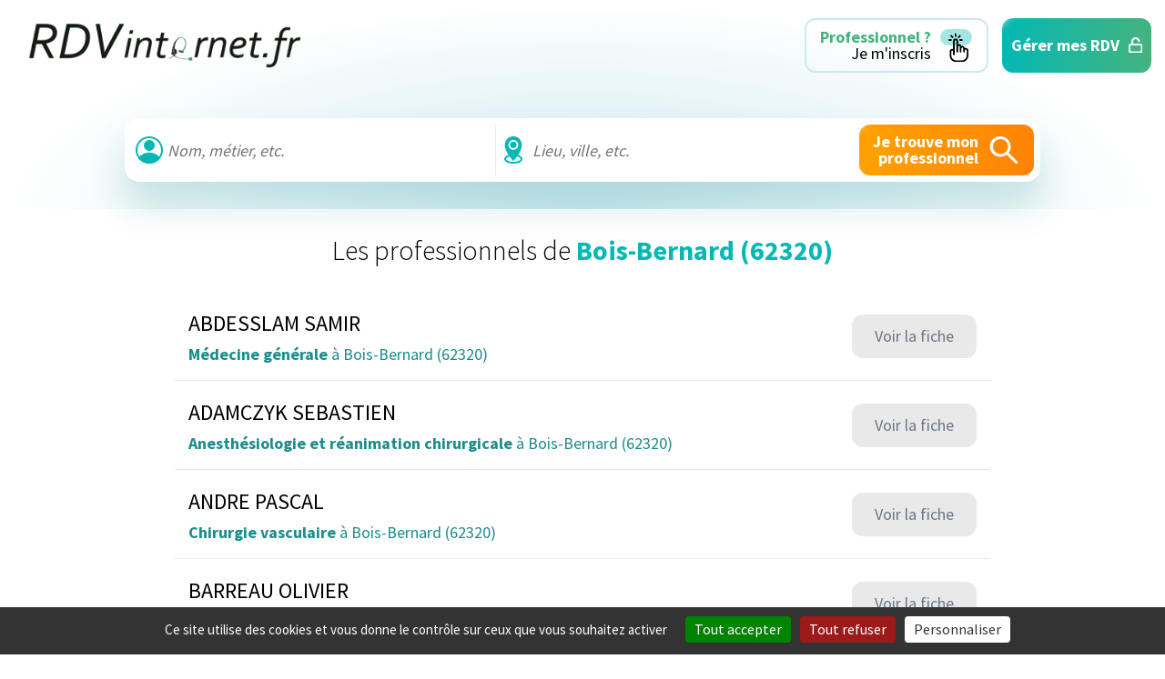

--- FILE ---
content_type: text/html; charset=UTF-8
request_url: https://www.rdvinternet.fr/communes/bois-bernard-62320/
body_size: 26090
content:
<!DOCTYPE html>
<html lang="fr-FR">
<head>
	<meta charset="UTF-8">
	<title>Archives des Bois-Bernard (62320) - RDVinternet.fr | RDVinternet.fr</title>
	<meta name="viewport" content="width=device-width">
	<link href="//www.googletagmanager.com" rel="dns-prefetch">
	<link rel="shortcut icon" href="https://www.rdvinternet.fr/wp-content/themes/rdvinternet/favicon.png" />
	<link rel="apple-touch-icon" href="https://www.rdvinternet.fr/wp-content/themes/rdvinternet/apple-touch-icon.png" />
	<!-- Wordpress Head Items -->
	<link rel="pingback" href="https://www.rdvinternet.fr/xmlrpc.php" />
	<!-- Google Tag Manager -->
	<script>(function(w,d,s,l,i){w[l]=w[l]||[];w[l].push({'gtm.start':
	new Date().getTime(),event:'gtm.js'});var f=d.getElementsByTagName(s)[0],
	j=d.createElement(s),dl=l!='dataLayer'?'&l='+l:'';j.async=true;j.src=
	'https://www.googletagmanager.com/gtm.js?id='+i+dl;f.parentNode.insertBefore(j,f);
	})(window,document,'script','dataLayer','GTM-MCQ3RPCH');</script>
	<!-- End Google Tag Manager -->
	<!-- Manifest added by SuperPWA - Progressive Web Apps Plugin For WordPress -->
<link rel="manifest" href="/superpwa-manifest.json">
<meta name="theme-color" content="#D5E0EB">
<!-- / SuperPWA.com -->
<meta name='robots' content='index, follow, max-image-preview:large, max-snippet:-1, max-video-preview:-1' />

	<!-- This site is optimized with the Yoast SEO plugin v26.7 - https://yoast.com/wordpress/plugins/seo/ -->
	<meta name="description" content="Prise de RDV simple et rapide 24h/24 et 7j/7" />
	<link rel="canonical" href="https://www.rdvinternet.fr/communes/bois-bernard-62320/" />
	<link rel="next" href="https://www.rdvinternet.fr/communes/bois-bernard-62320/page/2/" />
	<meta property="og:locale" content="fr_FR" />
	<meta property="og:type" content="article" />
	<meta property="og:title" content="Archives des Bois-Bernard (62320) - RDVinternet.fr" />
	<meta property="og:url" content="https://www.rdvinternet.fr/communes/bois-bernard-62320/" />
	<meta property="og:site_name" content="RDVinternet.fr" />
	<meta name="twitter:card" content="summary_large_image" />
	<script type="application/ld+json" class="yoast-schema-graph">{"@context":"https://schema.org","@graph":[{"@type":"CollectionPage","@id":"https://www.rdvinternet.fr/communes/bois-bernard-62320/","url":"https://www.rdvinternet.fr/communes/bois-bernard-62320/","name":"Archives des Bois-Bernard (62320) - RDVinternet.fr","isPartOf":{"@id":"https://www.rdvinternet.fr/#website"},"breadcrumb":{"@id":"https://www.rdvinternet.fr/communes/bois-bernard-62320/#breadcrumb"},"inLanguage":"fr-FR"},{"@type":"BreadcrumbList","@id":"https://www.rdvinternet.fr/communes/bois-bernard-62320/#breadcrumb","itemListElement":[{"@type":"ListItem","position":1,"name":"RDVinternet","item":"https://www.rdvinternet.fr/"},{"@type":"ListItem","position":2,"name":"Bois-Bernard (62320)"}]},{"@type":"WebSite","@id":"https://www.rdvinternet.fr/#website","url":"https://www.rdvinternet.fr/","name":"RDVinternet.fr","description":"Prise de RDV simple et rapide 24h/24 et 7j/7","potentialAction":[{"@type":"SearchAction","target":{"@type":"EntryPoint","urlTemplate":"https://www.rdvinternet.fr/?s={search_term_string}"},"query-input":{"@type":"PropertyValueSpecification","valueRequired":true,"valueName":"search_term_string"}}],"inLanguage":"fr-FR"}]}</script>
	<!-- / Yoast SEO plugin. -->


<link rel='dns-prefetch' href='//www.rdvinternet.fr' />

<style id='wp-img-auto-sizes-contain-inline-css' type='text/css'>
img:is([sizes=auto i],[sizes^="auto," i]){contain-intrinsic-size:3000px 1500px}
/*# sourceURL=wp-img-auto-sizes-contain-inline-css */
</style>
<style id='wp-block-library-inline-css' type='text/css'>
:root{--wp-block-synced-color:#7a00df;--wp-block-synced-color--rgb:122,0,223;--wp-bound-block-color:var(--wp-block-synced-color);--wp-editor-canvas-background:#ddd;--wp-admin-theme-color:#007cba;--wp-admin-theme-color--rgb:0,124,186;--wp-admin-theme-color-darker-10:#006ba1;--wp-admin-theme-color-darker-10--rgb:0,107,160.5;--wp-admin-theme-color-darker-20:#005a87;--wp-admin-theme-color-darker-20--rgb:0,90,135;--wp-admin-border-width-focus:2px}@media (min-resolution:192dpi){:root{--wp-admin-border-width-focus:1.5px}}.wp-element-button{cursor:pointer}:root .has-very-light-gray-background-color{background-color:#eee}:root .has-very-dark-gray-background-color{background-color:#313131}:root .has-very-light-gray-color{color:#eee}:root .has-very-dark-gray-color{color:#313131}:root .has-vivid-green-cyan-to-vivid-cyan-blue-gradient-background{background:linear-gradient(135deg,#00d084,#0693e3)}:root .has-purple-crush-gradient-background{background:linear-gradient(135deg,#34e2e4,#4721fb 50%,#ab1dfe)}:root .has-hazy-dawn-gradient-background{background:linear-gradient(135deg,#faaca8,#dad0ec)}:root .has-subdued-olive-gradient-background{background:linear-gradient(135deg,#fafae1,#67a671)}:root .has-atomic-cream-gradient-background{background:linear-gradient(135deg,#fdd79a,#004a59)}:root .has-nightshade-gradient-background{background:linear-gradient(135deg,#330968,#31cdcf)}:root .has-midnight-gradient-background{background:linear-gradient(135deg,#020381,#2874fc)}:root{--wp--preset--font-size--normal:16px;--wp--preset--font-size--huge:42px}.has-regular-font-size{font-size:1em}.has-larger-font-size{font-size:2.625em}.has-normal-font-size{font-size:var(--wp--preset--font-size--normal)}.has-huge-font-size{font-size:var(--wp--preset--font-size--huge)}.has-text-align-center{text-align:center}.has-text-align-left{text-align:left}.has-text-align-right{text-align:right}.has-fit-text{white-space:nowrap!important}#end-resizable-editor-section{display:none}.aligncenter{clear:both}.items-justified-left{justify-content:flex-start}.items-justified-center{justify-content:center}.items-justified-right{justify-content:flex-end}.items-justified-space-between{justify-content:space-between}.screen-reader-text{border:0;clip-path:inset(50%);height:1px;margin:-1px;overflow:hidden;padding:0;position:absolute;width:1px;word-wrap:normal!important}.screen-reader-text:focus{background-color:#ddd;clip-path:none;color:#444;display:block;font-size:1em;height:auto;left:5px;line-height:normal;padding:15px 23px 14px;text-decoration:none;top:5px;width:auto;z-index:100000}html :where(.has-border-color){border-style:solid}html :where([style*=border-top-color]){border-top-style:solid}html :where([style*=border-right-color]){border-right-style:solid}html :where([style*=border-bottom-color]){border-bottom-style:solid}html :where([style*=border-left-color]){border-left-style:solid}html :where([style*=border-width]){border-style:solid}html :where([style*=border-top-width]){border-top-style:solid}html :where([style*=border-right-width]){border-right-style:solid}html :where([style*=border-bottom-width]){border-bottom-style:solid}html :where([style*=border-left-width]){border-left-style:solid}html :where(img[class*=wp-image-]){height:auto;max-width:100%}:where(figure){margin:0 0 1em}html :where(.is-position-sticky){--wp-admin--admin-bar--position-offset:var(--wp-admin--admin-bar--height,0px)}@media screen and (max-width:600px){html :where(.is-position-sticky){--wp-admin--admin-bar--position-offset:0px}}

/*# sourceURL=wp-block-library-inline-css */
</style><style id='global-styles-inline-css' type='text/css'>
:root{--wp--preset--aspect-ratio--square: 1;--wp--preset--aspect-ratio--4-3: 4/3;--wp--preset--aspect-ratio--3-4: 3/4;--wp--preset--aspect-ratio--3-2: 3/2;--wp--preset--aspect-ratio--2-3: 2/3;--wp--preset--aspect-ratio--16-9: 16/9;--wp--preset--aspect-ratio--9-16: 9/16;--wp--preset--color--black: #000000;--wp--preset--color--cyan-bluish-gray: #abb8c3;--wp--preset--color--white: #ffffff;--wp--preset--color--pale-pink: #f78da7;--wp--preset--color--vivid-red: #cf2e2e;--wp--preset--color--luminous-vivid-orange: #ff6900;--wp--preset--color--luminous-vivid-amber: #fcb900;--wp--preset--color--light-green-cyan: #7bdcb5;--wp--preset--color--vivid-green-cyan: #00d084;--wp--preset--color--pale-cyan-blue: #8ed1fc;--wp--preset--color--vivid-cyan-blue: #0693e3;--wp--preset--color--vivid-purple: #9b51e0;--wp--preset--gradient--vivid-cyan-blue-to-vivid-purple: linear-gradient(135deg,rgb(6,147,227) 0%,rgb(155,81,224) 100%);--wp--preset--gradient--light-green-cyan-to-vivid-green-cyan: linear-gradient(135deg,rgb(122,220,180) 0%,rgb(0,208,130) 100%);--wp--preset--gradient--luminous-vivid-amber-to-luminous-vivid-orange: linear-gradient(135deg,rgb(252,185,0) 0%,rgb(255,105,0) 100%);--wp--preset--gradient--luminous-vivid-orange-to-vivid-red: linear-gradient(135deg,rgb(255,105,0) 0%,rgb(207,46,46) 100%);--wp--preset--gradient--very-light-gray-to-cyan-bluish-gray: linear-gradient(135deg,rgb(238,238,238) 0%,rgb(169,184,195) 100%);--wp--preset--gradient--cool-to-warm-spectrum: linear-gradient(135deg,rgb(74,234,220) 0%,rgb(151,120,209) 20%,rgb(207,42,186) 40%,rgb(238,44,130) 60%,rgb(251,105,98) 80%,rgb(254,248,76) 100%);--wp--preset--gradient--blush-light-purple: linear-gradient(135deg,rgb(255,206,236) 0%,rgb(152,150,240) 100%);--wp--preset--gradient--blush-bordeaux: linear-gradient(135deg,rgb(254,205,165) 0%,rgb(254,45,45) 50%,rgb(107,0,62) 100%);--wp--preset--gradient--luminous-dusk: linear-gradient(135deg,rgb(255,203,112) 0%,rgb(199,81,192) 50%,rgb(65,88,208) 100%);--wp--preset--gradient--pale-ocean: linear-gradient(135deg,rgb(255,245,203) 0%,rgb(182,227,212) 50%,rgb(51,167,181) 100%);--wp--preset--gradient--electric-grass: linear-gradient(135deg,rgb(202,248,128) 0%,rgb(113,206,126) 100%);--wp--preset--gradient--midnight: linear-gradient(135deg,rgb(2,3,129) 0%,rgb(40,116,252) 100%);--wp--preset--font-size--small: 13px;--wp--preset--font-size--medium: 20px;--wp--preset--font-size--large: 36px;--wp--preset--font-size--x-large: 42px;--wp--preset--spacing--20: 0.44rem;--wp--preset--spacing--30: 0.67rem;--wp--preset--spacing--40: 1rem;--wp--preset--spacing--50: 1.5rem;--wp--preset--spacing--60: 2.25rem;--wp--preset--spacing--70: 3.38rem;--wp--preset--spacing--80: 5.06rem;--wp--preset--shadow--natural: 6px 6px 9px rgba(0, 0, 0, 0.2);--wp--preset--shadow--deep: 12px 12px 50px rgba(0, 0, 0, 0.4);--wp--preset--shadow--sharp: 6px 6px 0px rgba(0, 0, 0, 0.2);--wp--preset--shadow--outlined: 6px 6px 0px -3px rgb(255, 255, 255), 6px 6px rgb(0, 0, 0);--wp--preset--shadow--crisp: 6px 6px 0px rgb(0, 0, 0);}:where(.is-layout-flex){gap: 0.5em;}:where(.is-layout-grid){gap: 0.5em;}body .is-layout-flex{display: flex;}.is-layout-flex{flex-wrap: wrap;align-items: center;}.is-layout-flex > :is(*, div){margin: 0;}body .is-layout-grid{display: grid;}.is-layout-grid > :is(*, div){margin: 0;}:where(.wp-block-columns.is-layout-flex){gap: 2em;}:where(.wp-block-columns.is-layout-grid){gap: 2em;}:where(.wp-block-post-template.is-layout-flex){gap: 1.25em;}:where(.wp-block-post-template.is-layout-grid){gap: 1.25em;}.has-black-color{color: var(--wp--preset--color--black) !important;}.has-cyan-bluish-gray-color{color: var(--wp--preset--color--cyan-bluish-gray) !important;}.has-white-color{color: var(--wp--preset--color--white) !important;}.has-pale-pink-color{color: var(--wp--preset--color--pale-pink) !important;}.has-vivid-red-color{color: var(--wp--preset--color--vivid-red) !important;}.has-luminous-vivid-orange-color{color: var(--wp--preset--color--luminous-vivid-orange) !important;}.has-luminous-vivid-amber-color{color: var(--wp--preset--color--luminous-vivid-amber) !important;}.has-light-green-cyan-color{color: var(--wp--preset--color--light-green-cyan) !important;}.has-vivid-green-cyan-color{color: var(--wp--preset--color--vivid-green-cyan) !important;}.has-pale-cyan-blue-color{color: var(--wp--preset--color--pale-cyan-blue) !important;}.has-vivid-cyan-blue-color{color: var(--wp--preset--color--vivid-cyan-blue) !important;}.has-vivid-purple-color{color: var(--wp--preset--color--vivid-purple) !important;}.has-black-background-color{background-color: var(--wp--preset--color--black) !important;}.has-cyan-bluish-gray-background-color{background-color: var(--wp--preset--color--cyan-bluish-gray) !important;}.has-white-background-color{background-color: var(--wp--preset--color--white) !important;}.has-pale-pink-background-color{background-color: var(--wp--preset--color--pale-pink) !important;}.has-vivid-red-background-color{background-color: var(--wp--preset--color--vivid-red) !important;}.has-luminous-vivid-orange-background-color{background-color: var(--wp--preset--color--luminous-vivid-orange) !important;}.has-luminous-vivid-amber-background-color{background-color: var(--wp--preset--color--luminous-vivid-amber) !important;}.has-light-green-cyan-background-color{background-color: var(--wp--preset--color--light-green-cyan) !important;}.has-vivid-green-cyan-background-color{background-color: var(--wp--preset--color--vivid-green-cyan) !important;}.has-pale-cyan-blue-background-color{background-color: var(--wp--preset--color--pale-cyan-blue) !important;}.has-vivid-cyan-blue-background-color{background-color: var(--wp--preset--color--vivid-cyan-blue) !important;}.has-vivid-purple-background-color{background-color: var(--wp--preset--color--vivid-purple) !important;}.has-black-border-color{border-color: var(--wp--preset--color--black) !important;}.has-cyan-bluish-gray-border-color{border-color: var(--wp--preset--color--cyan-bluish-gray) !important;}.has-white-border-color{border-color: var(--wp--preset--color--white) !important;}.has-pale-pink-border-color{border-color: var(--wp--preset--color--pale-pink) !important;}.has-vivid-red-border-color{border-color: var(--wp--preset--color--vivid-red) !important;}.has-luminous-vivid-orange-border-color{border-color: var(--wp--preset--color--luminous-vivid-orange) !important;}.has-luminous-vivid-amber-border-color{border-color: var(--wp--preset--color--luminous-vivid-amber) !important;}.has-light-green-cyan-border-color{border-color: var(--wp--preset--color--light-green-cyan) !important;}.has-vivid-green-cyan-border-color{border-color: var(--wp--preset--color--vivid-green-cyan) !important;}.has-pale-cyan-blue-border-color{border-color: var(--wp--preset--color--pale-cyan-blue) !important;}.has-vivid-cyan-blue-border-color{border-color: var(--wp--preset--color--vivid-cyan-blue) !important;}.has-vivid-purple-border-color{border-color: var(--wp--preset--color--vivid-purple) !important;}.has-vivid-cyan-blue-to-vivid-purple-gradient-background{background: var(--wp--preset--gradient--vivid-cyan-blue-to-vivid-purple) !important;}.has-light-green-cyan-to-vivid-green-cyan-gradient-background{background: var(--wp--preset--gradient--light-green-cyan-to-vivid-green-cyan) !important;}.has-luminous-vivid-amber-to-luminous-vivid-orange-gradient-background{background: var(--wp--preset--gradient--luminous-vivid-amber-to-luminous-vivid-orange) !important;}.has-luminous-vivid-orange-to-vivid-red-gradient-background{background: var(--wp--preset--gradient--luminous-vivid-orange-to-vivid-red) !important;}.has-very-light-gray-to-cyan-bluish-gray-gradient-background{background: var(--wp--preset--gradient--very-light-gray-to-cyan-bluish-gray) !important;}.has-cool-to-warm-spectrum-gradient-background{background: var(--wp--preset--gradient--cool-to-warm-spectrum) !important;}.has-blush-light-purple-gradient-background{background: var(--wp--preset--gradient--blush-light-purple) !important;}.has-blush-bordeaux-gradient-background{background: var(--wp--preset--gradient--blush-bordeaux) !important;}.has-luminous-dusk-gradient-background{background: var(--wp--preset--gradient--luminous-dusk) !important;}.has-pale-ocean-gradient-background{background: var(--wp--preset--gradient--pale-ocean) !important;}.has-electric-grass-gradient-background{background: var(--wp--preset--gradient--electric-grass) !important;}.has-midnight-gradient-background{background: var(--wp--preset--gradient--midnight) !important;}.has-small-font-size{font-size: var(--wp--preset--font-size--small) !important;}.has-medium-font-size{font-size: var(--wp--preset--font-size--medium) !important;}.has-large-font-size{font-size: var(--wp--preset--font-size--large) !important;}.has-x-large-font-size{font-size: var(--wp--preset--font-size--x-large) !important;}
/*# sourceURL=global-styles-inline-css */
</style>

<style id='classic-theme-styles-inline-css' type='text/css'>
/*! This file is auto-generated */
.wp-block-button__link{color:#fff;background-color:#32373c;border-radius:9999px;box-shadow:none;text-decoration:none;padding:calc(.667em + 2px) calc(1.333em + 2px);font-size:1.125em}.wp-block-file__button{background:#32373c;color:#fff;text-decoration:none}
/*# sourceURL=/wp-includes/css/classic-themes.min.css */
</style>
<link data-minify="1" rel='stylesheet' id='appcss-css' href='https://www.rdvinternet.fr/wp-content/cache/min/1/wp-content/themes/rdvinternet/build/css/app.min.css?ver=1749029767' type='text/css' media='all' />
<meta name="generator" content="WP Rocket 3.20.3" data-wpr-features="wpr_minify_css wpr_preload_links wpr_desktop" /></head>


<body class="archive tax-communes term-bois-bernard-62320 term-37848 wp-theme-rdvinternet" data-dispo="">
		<!-- Google Tag Manager (noscript) -->
	<noscript><iframe src="https://www.googletagmanager.com/ns.html?id=GTM-MCQ3RPCH"
	height="0" width="0" style="display:none;visibility:hidden"></iframe></noscript>
	<!-- End Google Tag Manager (noscript) -->
		<!--[if lt IE 10]>
	<div class="chromeframe">Vous utilisez une ancienne version de votre navigateur. <a href="http://browsehappy.com/">Mettez à jour votre navigateur dès maintenant !</a></div>
	<![endif]-->

	<!--  Header -->
	<header data-rocket-location-hash="6f2ea87ac84efbf99de7aa8a2dd7c9eb" id="header" class="header" role="banner">

		<a class="skiptocontent screen-reader-text" href="#maincontent">Aller directement au contenu</a>
		<div data-rocket-location-hash="0f2e10098b09d3bfc8b96f892dd719ba">
			<!-- Logo -->
			<a href="https://www.rdvinternet.fr/" class="logo"><img src="https://www.rdvinternet.fr/wp-content/themes/rdvinternet/build/img/logo.png" width="300" height="82" alt="Logo rdvinternet"></a>
			<div data-rocket-location-hash="0969f06fe5c09839d6faa5096d62d03e" class="header__btn">
									<a class="btn btn--vide btn--petit" href="https://www.rdvinternet.fr/contact/">
						<span>
							<div>Professionnel ?</div>
							Je m&#039;inscris						</span>
						<svg xmlns="http://www.w3.org/2000/svg" width="35" height="36.331"><g id="Groupe_715" data-name="Groupe 715" transform="translate(-151 -15)"><rect id="Rectangle_289" data-name="Rectangle 289" width="35" height="18" rx="9" transform="translate(151 15)" fill="#05b8b3" opacity=".36"/><g id="_001-cliquez-sur" data-name="001-cliquez-sur" transform="translate(82.536 19.67)"><path id="Tracé_471" data-name="Tracé 471" d="M192.241 3.863a.928.928 0 0 0 .928-.928V.928a.928.928 0 0 0-1.855 0v2.008a.928.928 0 0 0 .927.927Z" transform="translate(-106.895)"/><path id="Tracé_472" data-name="Tracé 472" d="M81.235 104.869a.928.928 0 0 0-.928-.928H78.3a.928.928 0 0 0 0 1.855h2.008a.928.928 0 0 0 .927-.927Z" transform="translate(0 -97.514)"/><path id="Tracé_473" data-name="Tracé 473" d="M272.78 104.869a.928.928 0 0 0 .928.928h2.008a.928.928 0 0 0 0-1.855h-2.008a.928.928 0 0 0-.928.927Z" transform="translate(-183.324 -97.514)"/><path id="Tracé_474" data-name="Tracé 474" d="M115.814 34a.928.928 0 1 0 1.312-1.312l-1.42-1.42a.928.928 0 1 0-1.312 1.312Z" transform="translate(-34.478 -29.084)"/><path id="Tracé_475" data-name="Tracé 475" d="m247.124 34 1.42-1.42a.928.928 0 1 0-1.312-1.312l-1.42 1.42A.928.928 0 1 0 247.124 34Z" transform="translate(-157.769 -29.084)"/><path id="Tracé_476" data-name="Tracé 476" d="M121.862 105.488v-.006a2.878 2.878 0 0 0-3.929-2.482 2.784 2.784 0 0 0-3.785-2.224 2.787 2.787 0 0 0-3.616-1.9v-3.623a2.784 2.784 0 0 0-2.85-2.785 2.821 2.821 0 0 0-2.718 2.823v8.758a2.784 2.784 0 0 0-3.713 2.624v4.484a7.261 7.261 0 0 0 7.253 7.253h6.11a7.261 7.261 0 0 0 7.252-7.253c.001-6.089.003-5.571-.004-5.669Zm-7.248 11.067H108.5a5.4 5.4 0 0 1-5.4-5.4v-4.484a.929.929 0 0 1 1.858 0v3.237a.928.928 0 1 0 1.855 0V95.289a.955.955 0 0 1 .906-.969.93.93 0 0 1 .952.931v11.629a.928.928 0 1 0 1.855 0v-5.38a.931.931 0 0 1 .929-.926.931.931 0 0 1 .929.931v5.38a.928.928 0 1 0 1.855 0v-3.524a.929.929 0 1 1 1.857 0v3.522a.928.928 0 1 0 1.855 0v-1.2a1.026 1.026 0 0 1 2.051-.068v5.542a5.4 5.4 0 0 1-5.388 5.398Z" transform="translate(-22.403 -86.749)"/></g></g></svg>					</a>
					<a class="btn btn--vert btn--rdv" id="gererrdvhome" onclick="window.open('/popup.html','_blank','toolbar=0, location=0, directories=0, status=0, scrollbars=0, resizable=0, copyhistory=0, menuBar=0, width=800, height=800');return(false);">
						<span>Gérer mes RDV</span>
						<svg xmlns="http://www.w3.org/2000/svg" width="15.5" height="17.004"><g id="Icon_feather-unlock" data-name="Icon feather-unlock" transform="translate(-3.5 -1.992)" fill="currentColor"><path id="Tracé_4" data-name="Tracé 4" d="M6 15.5h10.5A2.5 2.5 0 0 1 19 18v5.25a2.5 2.5 0 0 1-2.5 2.5H6a2.5 2.5 0 0 1-2.5-2.5V18A2.5 2.5 0 0 1 6 15.5Zm10.5 8.25a.5.5 0 0 0 .5-.5V18a.5.5 0 0 0-.5-.5H6a.5.5 0 0 0-.5.5v5.25a.5.5 0 0 0 .5.5Z" transform="translate(0 -6.754)"/><path id="Tracé_5" data-name="Tracé 5" d="M10.5 10.746a1 1 0 0 1-1-1v-3a4.75 4.75 0 0 1 9.4-.949 1 1 0 0 1-1.96.4 2.75 2.75 0 0 0-5.445.55v3a1 1 0 0 1-.995.999Z" transform="translate(-3)"/></g></svg>					</a>
				
			</div>

		</div>

	</header>
	<!-- /Header -->

	<div data-rocket-location-hash="8d58f974cf6064e6fde4030b5c778a2f" class="nouveaubody">

<!-- Contenu -->
<main data-rocket-location-hash="8bf7feda551f65c0d6ba06901a5beaaa" id="maincontent" tabindex="0">

			<section data-rocket-location-hash="bfc27359c07eed5f3f4dd0a2e3e7b3dd" class="hero hero--search">
		<form method="get" id="pro-search" role="search" class="pro__moteur">

			<div class="pro__moteur__fields">
				<svg xmlns="http://www.w3.org/2000/svg" width="30.001" height="30.001" fill="#05b8b3"><g transform="translate(-.989 -.999)"><path d="M16 17a6 6 0 1 1 6-6 6 6 0 0 1-6 6Zm0-10a4 4 0 1 0 4 4 4 4 0 0 0-4-4Z"/><path d="M16 31a15 15 0 0 1-11.59-5.49l-.52-.64.52-.63a15 15 0 0 1 23.18 0l.52.63-.52.64A15 15 0 0 1 16 31Zm-9.49-6.12a13 13 0 0 0 19 0 13 13 0 0 0-19 0Z"/><path d="M16 31a15 15 0 1 1 11.59-5.49A15 15 0 0 1 16 31Zm0-28a13 13 0 1 0 13 13A13 13 0 0 0 16 3Z"/><path d="M5.18 24.88S15.25 36.13 25.5 26l1.32-1.12S18.26 16 9.57 21.33Z"/><circle cx="5" cy="5" r="5" transform="translate(11 6)"/></g></svg>				<input class="search-field" name="cs" id="nom" type="text" maxlength="256" placeholder="Nom, métier, etc.">
				<div class="suggest suggest-nom" id="suggest-nom" data-lenis-prevent=""></div>
			</div>

			<div class="pro__moteur__fields">
				<svg xmlns="http://www.w3.org/2000/svg" width="20.063" height="30.001" fill="#05b8b3"><path d="M20.063 24.854c0-1.875-1.772-3.506-4.716-4.416 2.006-3.066 4.06-7.153 4.06-11.063a9.376 9.376 0 1 0-18.751 0c0 3.909 2.053 8 4.06 11.063C1.772 21.348 0 22.979 0 24.854c.1 6.863 19.96 6.863 20.063 0ZM10.032 3.872a5.5 5.5 0 1 1-5.5 5.5 5.512 5.512 0 0 1 5.5-5.5Zm0 24.16c-7.022-.066-11.719-3.684-4.116-5.86a47.719 47.719 0 0 0 3.2 3.919 1.079 1.079 0 0 0 1.838 0 47.719 47.719 0 0 0 3.2-3.919c7.597 2.176 2.9 5.795-4.122 5.86Z"/><path d="M10.032 12.881a3.5 3.5 0 1 0-3.5-3.506 3.505 3.505 0 0 0 3.5 3.506Z"/></svg>				<input name="s" id="lieu" type="text" maxlength="256" placeholder="Lieu, ville, etc.">
				<div class="suggest suggest-lieu" id="suggest-lieu" data-lenis-prevent=""></div>
			</div>
			
			<div class="boutons-go">
				<button class="btn btn--orange btn--petit" type="submit" id="searchsubmit" value="Search"><span>Je trouve mon</br> professionnel</span><svg xmlns="http://www.w3.org/2000/svg" viewBox="0 0 36 36"><path fill="#fff" d="M23.174 21.075a11.1 11.1 0 0 0 2.25-8.175A11.4 11.4 0 0 0 15.074 3a11.269 11.269 0 1 0-2.25 22.425 11.475 11.475 0 0 0 8.25-2.175l9.375 9.3a1.425 1.425 0 0 0 2.1 0 1.425 1.425 0 0 0 0-2.1Zm-7.575 1.35a8.25 8.25 0 0 1-9.45-9.6 8.1 8.1 0 0 1 6.675-6.675 8.175 8.175 0 0 1 9.525 9.525 8.325 8.325 0 0 1-6.75 6.75Z"/></svg></button>
			</div>
		</form>
	</section>

	<section data-rocket-location-hash="080a09ca32753ae22dc8aaa45f9b8943" class="resultat-recherche">

		<h1>Les professionnels de <span>Bois-Bernard (62320)</span></h1>

		<div class="resultat-recherche__resultats">
								<article class="resultat-recherche__item ">

						
						<div>
							<div>
								<h2>ABDESSLAM SAMIR</h2>
								<p><span>Médecine générale</span> à Bois-Bernard (62320)</p>
							</div>

							<a class="btn btn--gris" href="https://www.rdvinternet.fr/professionnels/abdesslam-samir/">
								<span>
																			Voir la fiche																	</span>
							</a>

						</div>



					</article>
										<article class="resultat-recherche__item ">

						
						<div>
							<div>
								<h2>ADAMCZYK SEBASTIEN</h2>
								<p><span>Anesthésiologie et réanimation chirurgicale</span> à Bois-Bernard (62320)</p>
							</div>

							<a class="btn btn--gris" href="https://www.rdvinternet.fr/professionnels/adamczyk-sebastien/">
								<span>
																			Voir la fiche																	</span>
							</a>

						</div>



					</article>
										<article class="resultat-recherche__item ">

						
						<div>
							<div>
								<h2>ANDRE PASCAL</h2>
								<p><span>Chirurgie vasculaire</span> à Bois-Bernard (62320)</p>
							</div>

							<a class="btn btn--gris" href="https://www.rdvinternet.fr/professionnels/andre-pascal/">
								<span>
																			Voir la fiche																	</span>
							</a>

						</div>



					</article>
										<article class="resultat-recherche__item ">

						
						<div>
							<div>
								<h2>BARREAU OLIVIER</h2>
								<p><span>Anesthésiologie et réanimation chirurgicale</span> à Bois-Bernard (62320)</p>
							</div>

							<a class="btn btn--gris" href="https://www.rdvinternet.fr/professionnels/barreau-olivier/">
								<span>
																			Voir la fiche																	</span>
							</a>

						</div>



					</article>
										<article class="resultat-recherche__item ">

						
						<div>
							<div>
								<h2>BEN TICHA HICHEM</h2>
								<p><span>Médecine nucléaire</span> à Bois-Bernard (62320)</p>
							</div>

							<a class="btn btn--gris" href="https://www.rdvinternet.fr/professionnels/ben-ticha-hichem/">
								<span>
																			Voir la fiche																	</span>
							</a>

						</div>



					</article>
										<article class="resultat-recherche__item ">

						
						<div>
							<div>
								<h2>BONAFOS GUILLAUME</h2>
								<p><span>Chirurgie plastique reconstructrice et esthétique</span> à Bois-Bernard (62320)</p>
							</div>

							<a class="btn btn--gris" href="https://www.rdvinternet.fr/professionnels/bonafos-guillaume/">
								<span>
																			Voir la fiche																	</span>
							</a>

						</div>



					</article>
										<article class="resultat-recherche__item ">

						
						<div>
							<div>
								<h2>BOSCA LUC</h2>
								<p><span>Chirurgie orthopédique et traumatologie</span> à Bois-Bernard (62320)</p>
							</div>

							<a class="btn btn--gris" href="https://www.rdvinternet.fr/professionnels/bosca-luc/">
								<span>
																			Voir la fiche																	</span>
							</a>

						</div>



					</article>
										<article class="resultat-recherche__item ">

						
						<div>
							<div>
								<h2>BRASSEUR JOSE</h2>
								<p><span>Néphrologie</span> à Bois-Bernard (62320)</p>
							</div>

							<a class="btn btn--gris" href="https://www.rdvinternet.fr/professionnels/brasseur-jose/">
								<span>
																			Voir la fiche																	</span>
							</a>

						</div>



					</article>
										<article class="resultat-recherche__item ">

						
						<div>
							<div>
								<h2>DAVID THIERRY</h2>
								<p><span>Chirurgie orthopédique et traumatologie</span> à Bois-Bernard (62320)</p>
							</div>

							<a class="btn btn--gris" href="https://www.rdvinternet.fr/professionnels/david-thierry/">
								<span>
																			Voir la fiche																	</span>
							</a>

						</div>



					</article>
										<article class="resultat-recherche__item ">

						
						<div>
							<div>
								<h2>DE TAURIAC PHILIPPE</h2>
								<p><span>Pneumologie</span> à Bois-Bernard (62320)</p>
							</div>

							<a class="btn btn--gris" href="https://www.rdvinternet.fr/professionnels/de-tauriac-philippe/">
								<span>
																			Voir la fiche																	</span>
							</a>

						</div>



					</article>
										<article class="resultat-recherche__item ">

						
						<div>
							<div>
								<h2>DE TEMMERMAN PIERRE</h2>
								<p><span>Chirurgie vasculaire</span> à Bois-Bernard (62320)</p>
							</div>

							<a class="btn btn--gris" href="https://www.rdvinternet.fr/professionnels/de-temmerman-pierre/">
								<span>
																			Voir la fiche																	</span>
							</a>

						</div>



					</article>
										<article class="resultat-recherche__item ">

						
						<div>
							<div>
								<h2>DEPIERE ARNAUD</h2>
								<p><span>Médecine générale</span> à Bois-Bernard (62320)</p>
							</div>

							<a class="btn btn--gris" href="https://www.rdvinternet.fr/professionnels/depiere-arnaud/">
								<span>
																			Voir la fiche																	</span>
							</a>

						</div>



					</article>
										<article class="resultat-recherche__item ">

						
						<div>
							<div>
								<h2>DUBOIS HUGUES-HENRI</h2>
								<p><span>Chirurgie orthopédique et traumatologie</span> à Bois-Bernard (62320)</p>
							</div>

							<a class="btn btn--gris" href="https://www.rdvinternet.fr/professionnels/dubois-hugues-henri/">
								<span>
																			Voir la fiche																	</span>
							</a>

						</div>



					</article>
										<article class="resultat-recherche__item ">

						
						<div>
							<div>
								<h2>ELISE SYLVAIN</h2>
								<p><span>Chirurgie orthopédique et traumatologie</span> à Bois-Bernard (62320)</p>
							</div>

							<a class="btn btn--gris" href="https://www.rdvinternet.fr/professionnels/elise-sylvain/">
								<span>
																			Voir la fiche																	</span>
							</a>

						</div>



					</article>
										<article class="resultat-recherche__item ">

						
						<div>
							<div>
								<h2>EVRARD JEAN-PAUL</h2>
								<p><span>Gastro-entérologie et hépatologie appareil digestif</span> à Bois-Bernard (62320)</p>
							</div>

							<a class="btn btn--gris" href="https://www.rdvinternet.fr/professionnels/evrard-jean-paul/">
								<span>
																			Voir la fiche																	</span>
							</a>

						</div>



					</article>
							</div>

		<!-- Pagination -->
		<ul class='page-numbers'>
	<li><span aria-current="page" class="page-numbers current">1</span></li>
	<li><a class="page-numbers" href="https://www.rdvinternet.fr/communes/bois-bernard-62320/page/2/">2</a></li>
	<li><a class="page-numbers" href="https://www.rdvinternet.fr/communes/bois-bernard-62320/page/3/">3</a></li>
</ul>

	</section>



	<section data-rocket-location-hash="78700a7af645fa346e91a2faf0d6113c" class="rassurance">
	<svg xmlns="http://www.w3.org/2000/svg" xmlns:xlink="http://www.w3.org/1999/xlink" viewBox="0 0 485 420.654"><defs><linearGradient id="illustration-rdvenligne-a" x1=".497" x2=".518" y1="-1.4" y2="7.263" gradientUnits="objectBoundingBox"><stop offset="0" stop-color="#e0f0ff"/><stop offset="1" stop-color="#9cb1ec"/></linearGradient><linearGradient xlink:href="#illustration-rdvenligne-a" id="illustration-rdvenligne-g" x1=".506" x2=".488" y1="-.244" y2="1.828"/><linearGradient xlink:href="#illustration-rdvenligne-a" id="illustration-rdvenligne-h" x1="1.437" x2="7.815" y1=".554" y2=".799"/><linearGradient xlink:href="#illustration-rdvenligne-a" id="illustration-rdvenligne-i" x1=".507" x2=".489" y1="-.249" y2="1.832"/><linearGradient xlink:href="#illustration-rdvenligne-a" id="illustration-rdvenligne-j" x1="1.434" x2="7.743" y1=".536" y2=".78"/><linearGradient id="illustration-rdvenligne-f" x1="1.089" x2="-.266" y1="-11.956" y2="10.485" gradientUnits="objectBoundingBox"><stop offset=".01" stop-color="#ffbac0"/><stop offset="1" stop-color="#f54a8f"/></linearGradient><linearGradient id="illustration-rdvenligne-illustration-rdvenligne-k" x1=".025" x2=".64" y1="-1.706" y2=".102" gradientUnits="objectBoundingBox"><stop offset="0" stop-color="#e0f0ff"/><stop offset="1" stop-color="#fff"/></linearGradient><linearGradient xlink:href="#illustration-rdvenligne-a" id="illustration-rdvenligne-illustration-rdvenligne-l" x1="-.506" x2="2.733" y1="-19.465" y2="-9.282"/><linearGradient xlink:href="#illustration-rdvenligne-a" id="illustration-rdvenligne-illustration-rdvenligne-m" x1="-.688" x2="3.512" y1="-25.626" y2="-12.495"/><linearGradient xlink:href="#illustration-rdvenligne-a" id="illustration-rdvenligne-illustration-rdvenligne-n" x1="-.826" x2="3.267" y1="-19.426" y2="-9.545"/><linearGradient xlink:href="#illustration-rdvenligne-a" id="illustration-rdvenligne-illustration-rdvenligne-o" x1="-.899" x2="3.3" y1="-26.067" y2="-12.935"/><linearGradient xlink:href="#illustration-rdvenligne-a" id="illustration-rdvenligne-p" x1="-1.388" x2="3.692" y1="-27.279" y2="-13.644"/><linearGradient xlink:href="#illustration-rdvenligne-a" id="illustration-rdvenligne-q" x1="-1.498" x2="3.941" y1="-23.207" y2="-11.6"/><linearGradient xlink:href="#illustration-rdvenligne-a" id="illustration-rdvenligne-r" x1=".539" x2=".724" y1="-118.131" y2="10.417"/><linearGradient xlink:href="#illustration-rdvenligne-a" id="illustration-rdvenligne-s" x1="2.805" x2="15.035" y1="-1.543" y2="22.139"/><linearGradient xlink:href="#illustration-rdvenligne-a" id="illustration-rdvenligne-t" x1="2.508" x2="14.737" y1="-1.978" y2="21.704"/><linearGradient xlink:href="#illustration-rdvenligne-a" id="illustration-rdvenligne-u" x1="2.211" x2="14.44" y1="-2.412" y2="21.27"/><linearGradient xlink:href="#illustration-rdvenligne-a" id="illustration-rdvenligne-v" x1="1.914" x2="14.144" y1="-2.847" y2="20.836"/><linearGradient xlink:href="#illustration-rdvenligne-a" id="illustration-rdvenligne-w" x1="1.617" x2="13.847" y1="-3.282" y2="20.401"/><linearGradient xlink:href="#illustration-rdvenligne-a" id="illustration-rdvenligne-x" x1="1.32" x2="13.549" y1="-3.717" y2="19.966"/><linearGradient xlink:href="#illustration-rdvenligne-a" id="illustration-rdvenligne-y" x1="1.023" x2="13.252" y1="-4.151" y2="19.532"/><linearGradient xlink:href="#illustration-rdvenligne-a" id="illustration-rdvenligne-z" x1="2.224" x2="14.454" y1="-2.425" y2="21.257"/><linearGradient xlink:href="#illustration-rdvenligne-a" id="illustration-rdvenligne-A" x1="1.927" x2="14.157" y1="-2.861" y2="20.822"/><linearGradient xlink:href="#illustration-rdvenligne-a" id="illustration-rdvenligne-B" x1="1.63" x2="13.86" y1="-3.295" y2="20.388"/><linearGradient xlink:href="#illustration-rdvenligne-a" id="illustration-rdvenligne-C" x1="1.333" x2="13.562" y1="-3.73" y2="19.952"/><linearGradient xlink:href="#illustration-rdvenligne-a" id="illustration-rdvenligne-D" x1="1.035" x2="13.265" y1="-4.164" y2="19.518"/><linearGradient xlink:href="#illustration-rdvenligne-a" id="illustration-rdvenligne-E" x1=".738" x2="12.968" y1="-4.598" y2="19.084"/><linearGradient xlink:href="#illustration-rdvenligne-a" id="illustration-rdvenligne-F" x1=".442" x2="12.671" y1="-5.033" y2="18.649"/><linearGradient xlink:href="#illustration-rdvenligne-a" id="illustration-rdvenligne-G" x1="1.643" x2="13.873" y1="-3.308" y2="20.374"/><linearGradient xlink:href="#illustration-rdvenligne-a" id="illustration-rdvenligne-H" x1="1.346" x2="13.576" y1="-3.742" y2="19.94"/><linearGradient id="illustration-rdvenligne-I" x1="-.15" x2="1.459" y1="-1.515" y2="3.475" gradientUnits="objectBoundingBox"><stop offset="0" stop-color="#ffa100"/><stop offset="1" stop-color="#ff8406"/></linearGradient><linearGradient xlink:href="#illustration-rdvenligne-a" id="illustration-rdvenligne-J" x1=".752" x2="12.981" y1="-4.612" y2="19.07"/><linearGradient xlink:href="#illustration-rdvenligne-a" id="illustration-rdvenligne-K" x1=".454" x2="12.684" y1="-5.047" y2="18.636"/><linearGradient xlink:href="#illustration-rdvenligne-a" id="illustration-rdvenligne-L" x1=".157" x2="12.387" y1="-5.482" y2="18.201"/><linearGradient xlink:href="#illustration-rdvenligne-a" id="illustration-rdvenligne-M" x1="-.14" x2="12.09" y1="-5.916" y2="17.767"/><linearGradient xlink:href="#illustration-rdvenligne-a" id="illustration-rdvenligne-N" x1="1.062" x2="13.291" y1="-4.191" y2="19.492"/><linearGradient xlink:href="#illustration-rdvenligne-a" id="illustration-rdvenligne-O" x1=".764" x2="12.994" y1="-4.625" y2="19.058"/><linearGradient xlink:href="#illustration-rdvenligne-a" id="illustration-rdvenligne-P" x1=".467" x2="12.697" y1="-5.06" y2="18.622"/><linearGradient xlink:href="#illustration-rdvenligne-a" id="illustration-rdvenligne-Q" x1=".171" x2="12.4" y1="-5.494" y2="18.188"/><linearGradient xlink:href="#illustration-rdvenligne-a" id="illustration-rdvenligne-R" x1="-.126" x2="12.103" y1="-5.928" y2="17.754"/><linearGradient xlink:href="#illustration-rdvenligne-a" id="illustration-rdvenligne-S" x1="-.424" x2="11.806" y1="-6.364" y2="17.319"/><linearGradient xlink:href="#illustration-rdvenligne-a" id="illustration-rdvenligne-T" x1="-.721" x2="11.509" y1="-6.798" y2="16.884"/><linearGradient id="illustration-rdvenligne-b" x1="2.557" x2="2.594" y1="-5.372" y2="-4.395" gradientUnits="objectBoundingBox"><stop offset="0" stop-color="#2a3264"/><stop offset="1" stop-color="#4f61a5"/></linearGradient><linearGradient xlink:href="#illustration-rdvenligne-b" id="illustration-rdvenligne-U" x1="2.586" x2="2.621" y1="-5.19" y2="-4.213"/><linearGradient xlink:href="#illustration-rdvenligne-b" id="illustration-rdvenligne-V" x1="2.615" x2="2.65" y1="-5.008" y2="-4.031"/><linearGradient xlink:href="#illustration-rdvenligne-b" id="illustration-rdvenligne-W" x1="2.644" x2="2.679" y1="-4.825" y2="-3.848"/><linearGradient xlink:href="#illustration-rdvenligne-b" id="illustration-rdvenligne-X" x1="2.67" x2="2.706" y1="-4.643" y2="-3.666"/><linearGradient xlink:href="#illustration-rdvenligne-b" id="illustration-rdvenligne-Y" x1=".689" x2=".428" y1="-2.638" y2="1.533"/><linearGradient id="illustration-rdvenligne-c" x1=".444" x2=".723" y1=".139" y2="1.579" gradientUnits="objectBoundingBox"><stop offset="0" stop-color="#79d0ff"/><stop offset="1" stop-color="#0e3bf0"/></linearGradient><linearGradient xlink:href="#illustration-rdvenligne-c" id="illustration-rdvenligne-Z" x1="-.235" x2="1.229" y1="-.243" y2="1.337"/><linearGradient xlink:href="#illustration-rdvenligne-c" id="illustration-rdvenligne-ab" x1="-.55" x2="2.815" y1="-.777" y2="3.106"/><linearGradient id="illustration-rdvenligne-d" x1=".677" x2="8.458" y1=".518" y2="-3.59" gradientUnits="objectBoundingBox"><stop offset="0" stop-color="#ffbfcd"/><stop offset="1" stop-color="#e16d90"/></linearGradient><linearGradient xlink:href="#illustration-rdvenligne-b" id="illustration-rdvenligne-ac" x1=".492" x2=".514" y1="1.327" y2="-.726"/><linearGradient xlink:href="#illustration-rdvenligne-d" id="illustration-rdvenligne-ad" x1=".602" x2=".305" y1="1.05" y2="-1.038"/><linearGradient id="illustration-rdvenligne-ae" x1=".328" x2=".668" y1=".02" y2="1.081" gradientUnits="objectBoundingBox"><stop offset="0" stop-color="#95dae4"/><stop offset="1" stop-color="#43b080"/></linearGradient><linearGradient id="illustration-rdvenligne-e" x1="-.198" x2="3.173" y1="1.645" y2="3.305" gradientUnits="objectBoundingBox"><stop offset="0" stop-color="#7bffb9"/><stop offset="1" stop-color="#0e9dfb"/></linearGradient><linearGradient xlink:href="#illustration-rdvenligne-e" id="illustration-rdvenligne-af" x1="37.263" x2="39.599" y1=".327" y2="2.153"/><linearGradient xlink:href="#illustration-rdvenligne-e" id="illustration-rdvenligne-ag" x1=".642" x2=".383" y1="-.299" y2="1.195"/><linearGradient xlink:href="#illustration-rdvenligne-a" id="illustration-rdvenligne-ah" x1=".207" x2="1.082" y1="3.309" y2="-5.083"/><linearGradient xlink:href="#illustration-rdvenligne-a" id="illustration-rdvenligne-ai" x1="-.041" x2="1.397" y1="2.399" y2="-3.046"/><linearGradient xlink:href="#illustration-rdvenligne-a" id="illustration-rdvenligne-aj" x1=".358" x2=".512" y1="2.897" y2="-.104"/><linearGradient id="illustration-rdvenligne-ak" x1=".083" x2="1.93" y1="1.231" y2="-2.007" gradientUnits="objectBoundingBox"><stop offset=".01" stop-color="#ffb8a4"/><stop offset=".99" stop-color="#f54f6e"/></linearGradient><linearGradient xlink:href="#illustration-rdvenligne-f" id="illustration-rdvenligne-al" x1=".576" x2=".464" y1="2.434" y2="-.422"/><clipPath id="illustration-rdvenligne-aa"><path fill="none" d="M314.18 168.9c-7.388 6.115-18.495 12.833-32.768 14.357L278.3 167.88v95.138s0 4.389-15.53 7.572c-9.147 1.876-32.316 4.305-55.166 2.228-15.865-1.441-31.579-5.076-42.351-12.581 0-16.585 3.351-107.887 3.552-113.566v-.285s-6.064 13.3-14.391 27.608a495.932 495.932 0 0 1-7.137-6.768c-6.1-5.83-13.754-13.385-21.494-21.561 9.214-21.443 23.236-51.313 31.7-56.205 13.436-7.773 56.909-17.322 56.909-17.322l19.333-1.709s51.741 14.258 62.475 28.983c5.043 6.9 11.995 38.179 17.976 69.49Z" data-name="Tracé 434" transform="translate(-125.78 -70.43)"/></clipPath></defs><g data-name="Fichier 1"><g data-name="Calque 2"><g data-name="Groupe 694"><g data-name="Groupe 645"><path fill="#e0f0ff" d="M416.533 272.955a186.592 186.592 0 0 1-26.5 30.188 191.828 191.828 0 0 1-20.053 16.133c-.9.637-1.793 1.256-2.714 1.876-29.351 19.869-66.726 33.706-112.008 37.007a319.146 319.146 0 0 1-66.659-2.429 389.78 389.78 0 0 1-19.785-3.267 241.546 241.546 0 0 1-38.531-10.6 193.413 193.413 0 0 1-40.927-20.706c-101.353-68-86.293-211.15 6-259.448a125.5 125.5 0 0 1 10.052-4.758 142.764 142.764 0 0 1 29.853-8.929c36.571-6.785 68.7-11.191 96.964-13.436q5.1-.4 10.035-.72 15.706-1.005 29.753-1.072c3.418-.034 6.768 0 10.052.034.285 0 .553.017.821.017 29.987.57 54.3 4.389 74.114 10.973 22.465 7.488 39.184 18.512 51.883 32.366a109.49 109.49 0 0 1 10.043 12.744c12.464 18.227 20.019 40.106 25.615 64.481 8.393 36.521-1.039 81.183-28.01 119.547Z" data-name="Tracé 254"/><path fill="url(#illustration-rdvenligne-a)" d="M326.789 191.72c-29.351 19.869-66.726 33.706-112.008 37.007a319.146 319.146 0 0 1-66.659-2.429 389.78 389.78 0 0 1-19.785-3.267 241.546 241.546 0 0 1-38.531-10.6A193.412 193.412 0 0 1 48.88 191.72Z" data-name="Tracé 255" transform="translate(40.474 129.433)"/><g data-name="Groupe 643"><path fill="url(#illustration-rdvenligne-g)" d="M304.831 75.734v160.39H157.91V19.6c3.418-.034 6.768 0 10.052.034.285 0 .553.017.821.017 29.987.57 54.3 4.389 74.114 10.973 22.465 7.488 39.184 18.512 51.883 32.366a109.493 109.493 0 0 1 10.052 12.749Z" data-name="Tracé 256" transform="translate(114.098 13.194)"/><path fill="url(#illustration-rdvenligne-h)" d="M290.727 62.966v163.087H163.91V19.61c.285 0 .553.017.821.017 29.987.57 54.3 4.389 74.114 10.973 22.465 7.488 39.184 18.511 51.882 32.366Z" data-name="Tracé 257" transform="translate(118.15 13.213)"/></g><g data-name="Groupe 644"><path fill="url(#illustration-rdvenligne-i)" d="M199.364 20.23v215.456H52.46V48.073a125.5 125.5 0 0 1 10.052-4.758 142.764 142.764 0 0 1 29.853-8.929c36.571-6.785 68.7-11.191 96.964-13.436q5.1-.4 10.035-.72Z" data-name="Tracé 258" transform="translate(42.891 13.632)"/><path fill="url(#illustration-rdvenligne-j)" d="M185.277 20.66v204.684H58.46V43.025A142.764 142.764 0 0 1 88.313 34.1c36.571-6.785 68.7-11.191 96.964-13.436Z" data-name="Tracé 259" transform="translate(46.943 13.922)"/></g></g><g data-name="Groupe 653"><g data-name="Groupe 651"><path fill="url(#illustration-rdvenligne-f)" d="M9.448 0h196.274a9.459 9.459 0 0 1 9.448 9.448v16.686H0V9.448A9.459 9.459 0 0 1 9.448 0Z" data-name="Tracé 260" transform="rotate(-6.55 269.627 -220.216)"/><path fill="url(#illustration-rdvenligne-k)" d="M0 0h215.171v141.158a9.459 9.459 0 0 1-9.448 9.448H9.448A9.459 9.459 0 0 1 0 141.158V0Z" data-name="Tracé 261" transform="rotate(-6.55 497.92 -233.46)"/><g data-name="Groupe 646"><path fill="url(#illustration-rdvenligne-l)" d="m31.025 48.075-3.736.436-.519 1.809-1.91.218 2.664-8.46 1.843-.218 4.523 7.64-1.96.218-.9-1.642Zm-.754-1.34L28.646 43.8l-.921 3.233 2.546-.285Z" data-name="Tracé 262" transform="translate(24.254 28.238)"/><path fill="url(#illustration-rdvenligne-m)" d="m36.425 42.26.7 6.182-1.692.2-.084-.737a2.322 2.322 0 0 1-.787.72 2.707 2.707 0 0 1-1.039.335 2.576 2.576 0 0 1-2.01-.486 2.9 2.9 0 0 1-.955-1.994L30.16 43l1.793-.2.369 3.233c.117.988.586 1.441 1.424 1.357a1.388 1.388 0 0 0 .988-.536 1.72 1.72 0 0 0 .251-1.29l-.352-3.049 1.793-.2Z" data-name="Tracé 263" transform="translate(27.833 28.508)"/><path fill="url(#illustration-rdvenligne-n)" d="m41.33 41.71.586 5.143a3.271 3.271 0 0 1-.6 2.63 3.715 3.715 0 0 1-2.5 1.122 6.588 6.588 0 0 1-1.726-.017 3.772 3.772 0 0 1-1.407-.486l.57-1.374a3.057 3.057 0 0 0 1.039.4 3.773 3.773 0 0 0 1.223.05 1.992 1.992 0 0 0 1.323-.57 1.664 1.664 0 0 0 .3-1.323l-.034-.268a2.446 2.446 0 0 1-1.86.988 3.153 3.153 0 0 1-1.591-.2 3.056 3.056 0 0 1-1.591-4.037A2.724 2.724 0 0 1 36.07 42.6a3.347 3.347 0 0 1 1.508-.553 2.482 2.482 0 0 1 2.144.653l-.084-.787 1.709-.2Zm-1.759 4.255a1.471 1.471 0 0 0 .335-1.156 1.4 1.4 0 0 0-.586-1.039 1.661 1.661 0 0 0-1.223-.285 1.61 1.61 0 0 0-1.122.553 1.471 1.471 0 0 0-.335 1.156 1.4 1.4 0 0 0 .586 1.039 1.661 1.661 0 0 0 1.223.285 1.644 1.644 0 0 0 1.122-.553Z" data-name="Tracé 264" transform="translate(30.97 28.137)"/><path fill="url(#illustration-rdvenligne-o)" d="m45.935 41.17.7 6.182-1.692.2-.084-.737a2.322 2.322 0 0 1-.787.72 2.708 2.708 0 0 1-1.039.335 2.576 2.576 0 0 1-2.01-.486 2.9 2.9 0 0 1-.955-1.994l-.4-3.485 1.793-.2.369 3.233c.117.988.586 1.441 1.424 1.357a1.388 1.388 0 0 0 .988-.536 1.72 1.72 0 0 0 .251-1.29l-.352-3.049 1.793-.2Z" data-name="Tracé 265" transform="translate(34.255 27.772)"/><path fill="url(#illustration-rdvenligne-p)" d="M45.777 47.238a3.987 3.987 0 0 1-1.223-.335l.452-1.357a3.721 3.721 0 0 0 1.055.318 3.951 3.951 0 0 0 1.173.034c.754-.084 1.122-.318 1.072-.687-.017-.184-.134-.285-.352-.352a4.5 4.5 0 0 0-.972-.084 11.428 11.428 0 0 1-1.29-.117 1.956 1.956 0 0 1-.921-.436 1.489 1.489 0 0 1-.486-1.039 1.686 1.686 0 0 1 .218-1.072 2.074 2.074 0 0 1 .9-.821 4.313 4.313 0 0 1 1.508-.436 5.826 5.826 0 0 1 1.323 0 3.806 3.806 0 0 1 1.122.268l-.452 1.34a3.384 3.384 0 0 0-1.826-.251 1.75 1.75 0 0 0-.838.268.479.479 0 0 0-.235.452.407.407 0 0 0 .352.369 5.838 5.838 0 0 0 1.005.1 10.279 10.279 0 0 1 1.273.134 2.039 2.039 0 0 1 .9.419 1.472 1.472 0 0 1 .469 1.022 1.548 1.548 0 0 1-.235 1.055 2.19 2.19 0 0 1-.921.8 4.4 4.4 0 0 1-1.541.419 6.628 6.628 0 0 1-1.524 0Z" data-name="Tracé 266" transform="translate(37.362 27.534)"/><path fill="url(#illustration-rdvenligne-q)" d="M53 46.706a2.027 2.027 0 0 1-.62.369 3.129 3.129 0 0 1-.8.184 2.417 2.417 0 0 1-1.78-.369 2.149 2.149 0 0 1-.79-1.59l-.285-2.546-.955.117-.15-1.371.955-.117-.168-1.508 1.793-.2.168 1.508 1.541-.184.151 1.374-1.541.184.285 2.513a.878.878 0 0 0 .268.586.761.761 0 0 0 .586.151 1.145 1.145 0 0 0 .7-.318l.62 1.206Z" data-name="Tracé 267" transform="translate(39.623 26.759)"/></g><path fill="url(#illustration-rdvenligne-r)" d="M0 0h117.939v1.407H0z" data-name="Rectangle 255" transform="rotate(-6.55 640.704 -928.9)"/><g data-name="Groupe 647" transform="translate(47.664 68.229)"><rect width="22.264" height="20.103" fill="url(#illustration-rdvenligne-s)" data-name="Rectangle 256" rx="1.93" transform="rotate(-6.55 187.105 10.706)"/><rect width="22.264" height="20.103" fill="url(#illustration-rdvenligne-t)" data-name="Rectangle 257" rx="1.93" transform="rotate(-6.55 173.38 -230.194)"/><rect width="22.264" height="20.103" fill="url(#illustration-rdvenligne-u)" data-name="Rectangle 258" rx="1.93" transform="rotate(-6.55 159.516 -471.094)"/><rect width="22.264" height="20.103" fill="url(#illustration-rdvenligne-v)" data-name="Rectangle 259" rx="1.93" transform="rotate(-6.55 145.66 -711.844)"/><rect width="22.264" height="20.103" fill="url(#illustration-rdvenligne-w)" data-name="Rectangle 260" rx="1.93" transform="rotate(-6.55 132.084 -952.736)"/><rect width="22.264" height="20.103" fill="url(#illustration-rdvenligne-x)" data-name="Rectangle 261" rx="1.93" transform="rotate(-6.55 118.219 -1193.636)"/><rect width="22.264" height="20.103" fill="url(#illustration-rdvenligne-y)" data-name="Rectangle 262" rx="1.93" transform="rotate(-6.55 104.353 -1434.527)"/></g><g data-name="Groupe 648" transform="translate(50.37 91.841)"><rect width="22.264" height="20.103" fill="url(#illustration-rdvenligne-z)" data-name="Rectangle 263" rx="1.93" transform="rotate(-6.55 186.939 10.697)"/><rect width="22.264" height="20.103" fill="url(#illustration-rdvenligne-A)" data-name="Rectangle 264" rx="1.93" transform="rotate(-6.55 173.214 -230.204)"/><rect width="22.264" height="20.103" fill="url(#illustration-rdvenligne-B)" data-name="Rectangle 265" rx="1.93" transform="rotate(-6.55 159.359 -470.954)"/><rect width="22.264" height="20.103" fill="url(#illustration-rdvenligne-C)" data-name="Rectangle 266" rx="1.93" transform="rotate(-6.55 145.643 -711.863)"/><rect width="22.264" height="20.103" fill="url(#illustration-rdvenligne-D)" data-name="Rectangle 267" rx="1.93" transform="rotate(-6.55 131.778 -952.754)"/><rect width="22.264" height="20.103" fill="url(#illustration-rdvenligne-E)" data-name="Rectangle 268" rx="1.93" transform="rotate(-6.55 117.913 -1193.654)"/><rect width="22.264" height="20.103" fill="url(#illustration-rdvenligne-F)" data-name="Rectangle 269" rx="1.93" transform="rotate(-6.55 104.354 -1434.545)"/></g><g data-name="Groupe 649" transform="translate(53.078 115.417)"><rect width="22.264" height="20.103" fill="url(#illustration-rdvenligne-G)" data-name="Rectangle 270" rx="1.93" transform="rotate(-6.55 187.105 10.706)"/><rect width="22.264" height="20.103" fill="url(#illustration-rdvenligne-H)" data-name="Rectangle 271" rx="1.93" transform="rotate(-6.55 173.231 -230.194)"/><rect width="22.264" height="20.103" fill="url(#illustration-rdvenligne-I)" data-name="Rectangle 272" rx="1.93" transform="rotate(-6.55 159.515 -471.076)"/><rect width="22.264" height="20.103" fill="url(#illustration-rdvenligne-J)" data-name="Rectangle 273" rx="1.93" transform="rotate(-6.55 145.799 -711.977)"/><rect width="22.264" height="20.103" fill="url(#illustration-rdvenligne-K)" data-name="Rectangle 274" rx="1.93" transform="rotate(-6.55 131.925 -952.877)"/><rect width="22.264" height="20.103" fill="url(#illustration-rdvenligne-L)" data-name="Rectangle 275" rx="1.93" transform="rotate(-6.55 118.219 -1193.636)"/><rect width="22.264" height="20.103" fill="url(#illustration-rdvenligne-M)" data-name="Rectangle 276" rx="1.93" transform="rotate(-6.55 104.353 -1434.527)"/></g><g data-name="Groupe 650" transform="translate(55.785 139.01)"><rect width="22.264" height="20.103" fill="url(#illustration-rdvenligne-N)" data-name="Rectangle 277" rx="1.93" transform="rotate(-6.55 187.105 10.706)"/><rect width="22.264" height="20.103" fill="url(#illustration-rdvenligne-O)" data-name="Rectangle 278" rx="1.93" transform="rotate(-6.55 173.231 -230.194)"/><rect width="22.264" height="20.103" fill="url(#illustration-rdvenligne-P)" data-name="Rectangle 279" rx="1.93" transform="rotate(-6.55 159.516 -471.094)"/><rect width="22.264" height="20.103" fill="url(#illustration-rdvenligne-Q)" data-name="Rectangle 280" rx="1.93" transform="rotate(-6.55 145.66 -711.844)"/><rect width="22.264" height="20.103" fill="url(#illustration-rdvenligne-R)" data-name="Rectangle 281" rx="1.93" transform="rotate(-6.55 131.934 -952.727)"/><rect width="22.264" height="20.103" fill="url(#illustration-rdvenligne-S)" data-name="Rectangle 282" rx="1.93" transform="rotate(-6.55 118.219 -1193.636)"/><rect width="22.264" height="20.103" fill="url(#illustration-rdvenligne-T)" data-name="Rectangle 283" rx="1.93" transform="rotate(-6.55 104.353 -1434.527)"/></g></g><g data-name="Groupe 652"><path fill="url(#illustration-rdvenligne-b)" d="M36.652 31.6a3.135 3.135 0 0 1-3.485-2.764L31.359 13.1a3.135 3.135 0 0 1 2.764-3.485 3.135 3.135 0 0 1 3.485 2.764l1.809 15.731a3.135 3.135 0 0 1-2.765 3.49Z" data-name="Tracé 268" transform="translate(28.628 6.452)"/><path fill="url(#illustration-rdvenligne-U)" d="M57.542 29.208a3.135 3.135 0 0 1-3.485-2.764l-1.808-15.731a3.135 3.135 0 0 1 2.764-3.485A3.135 3.135 0 0 1 58.5 9.993l1.809 15.731a3.135 3.135 0 0 1-2.767 3.484Z" data-name="Tracé 269" transform="translate(42.734 4.838)"/><path fill="url(#illustration-rdvenligne-V)" d="M78.422 26.808a3.135 3.135 0 0 1-3.485-2.764L73.129 8.313a3.135 3.135 0 0 1 2.764-3.485 3.135 3.135 0 0 1 3.485 2.764l1.809 15.731a3.135 3.135 0 0 1-2.765 3.485Z" data-name="Tracé 270" transform="translate(56.834 3.217)"/><path fill="url(#illustration-rdvenligne-W)" d="M99.312 24.408a3.135 3.135 0 0 1-3.485-2.764L94.019 5.913a3.135 3.135 0 0 1 2.764-3.485 3.135 3.135 0 0 1 3.485 2.764l1.809 15.731a3.135 3.135 0 0 1-2.765 3.485Z" data-name="Tracé 271" transform="translate(70.94 1.597)"/><path fill="url(#illustration-rdvenligne-X)" d="M120.2 22.018a3.135 3.135 0 0 1-3.485-2.764l-1.806-15.731a3.135 3.135 0 0 1 2.764-3.484 3.135 3.135 0 0 1 3.484 2.761l1.809 15.731a3.135 3.135 0 0 1-2.766 3.487Z" data-name="Tracé 272" transform="translate(85.046 -.017)"/></g></g><g data-name="Groupe 682"><path fill="url(#illustration-rdvenligne-Y)" d="M263.346 190.684v.117l-.7 8.611c-29.757 20.874-68.036 35.482-114.726 38.888l2.4-50.392 35.03-10.353 14.273 2.412 63.744 10.722Z" data-name="Tracé 273" transform="translate(107.352 119.865)"/><g data-name="Groupe 681"><g data-name="Groupe 679"><path fill="url(#illustration-rdvenligne-c)" d="M314.18 168.9c-7.388 6.115-18.495 12.833-32.768 14.357L278.3 167.88v95.138s0 4.389-15.53 7.572c-9.147 1.876-32.316 4.305-55.166 2.228-15.865-1.441-31.579-5.076-42.351-12.581 0-16.585 3.351-107.887 3.552-113.566v-.285s-6.064 13.3-14.391 27.608a495.932 495.932 0 0 1-7.137-6.768c-5.327-5.11-11.861-11.526-18.6-18.528-.972-1.005-1.927-2.01-2.9-3.032 9.214-21.443 23.236-51.313 31.7-56.205 9-5.193 31.411-11.191 45.282-14.592 6.869-1.692 11.626-2.731 11.626-2.731l19.333-1.709s4.791 1.323 11.76 3.568c15.932 5.143 43.255 15.161 50.727 25.414 5.043 6.9 11.995 38.179 17.976 69.49Z" data-name="Tracé 274" transform="translate(92.402 47.53)"/><path fill="#ffd9d9" d="M246.807 221.524c-9.75 16.753-22.583 34.9-32.366 34.695-26.184-.586-76.224-81.317-76.224-81.317s-11.543-3.786-12.548-5.662c-.988-1.893.7-6.969.7-6.969s-13.335-20.505-10.152-22.4 11.651 14.04 11.651 14.04 7.572-4.774 10.554-4.774 9.75 8.745 10.939 14.122 59.623 52.251 59.623 52.251 2.463-6.332 6.282-15.429a617.72 617.72 0 0 1 2.915-6.885c11.224 11.861 22.281 22.4 28.63 28.329Z" data-name="Tracé 275"/><path fill="#ffd9d9" d="M416.533 272.955a186.591 186.591 0 0 1-26.5 30.188l-16.22-72.354c14.273-1.525 25.38-8.242 32.768-14.357 4.088 21.443 7.723 42.89 9.952 56.523Z" data-name="Tracé 276"/><path fill="url(#illustration-rdvenligne-Z)" d="M245.542 139.831v95.138s0 4.389-15.53 7.572c-9.147 1.876-32.316 4.305-55.166 2.228-6.115-26.921 39.989-31.914 34.862-53.19-5.16-21.494 19.115-14.726 20.3-47.611 1.206-32.869 7.974-32 7.974-32l7.555 27.86Z" data-name="Tracé 277" transform="translate(125.156 75.58)"/><g fill="#fff" clip-path="url(#illustration-rdvenligne-aa)" data-name="Groupe 678" transform="translate(218.182 117.96)"><g data-name="Groupe 659"><g data-name="Groupe 654"><path d="M52.151-21.996a3.625 3.625 0 1 1-4.439-2.563 3.62 3.62 0 0 1 4.439 2.563Z" data-name="Tracé 278" opacity=".25"/><path d="M72.522-27.474a3.625 3.625 0 1 1-4.439-2.563 3.62 3.62 0 0 1 4.439 2.563Z" data-name="Tracé 279" opacity=".25"/><path d="M92.89-32.952a3.625 3.625 0 1 1-4.439-2.563 3.62 3.62 0 0 1 4.439 2.563Z" data-name="Tracé 280" opacity=".25"/><path d="M113.265-38.413a3.625 3.625 0 1 1-4.439-2.563 3.62 3.62 0 0 1 4.439 2.563Z" data-name="Tracé 281" opacity=".25"/><path d="M133.636-43.891a3.625 3.625 0 1 1-4.439-2.563 3.62 3.62 0 0 1 4.439 2.563Z" data-name="Tracé 282" opacity=".25"/><path d="M154.007-49.353a3.625 3.625 0 1 1-4.439-2.563 3.62 3.62 0 0 1 4.439 2.563Z" data-name="Tracé 283" opacity=".25"/><path d="M174.361-54.831a3.625 3.625 0 1 1-4.439-2.563 3.62 3.62 0 0 1 4.439 2.563Z" data-name="Tracé 284" opacity=".25"/><path d="M194.733-60.292a3.625 3.625 0 1 1-4.439-2.563 3.62 3.62 0 0 1 4.439 2.563Z" data-name="Tracé 285" opacity=".25"/></g><g data-name="Groupe 655"><path d="M57.026-3.836a3.625 3.625 0 1 1-4.439-2.563 3.62 3.62 0 0 1 4.439 2.563Z" data-name="Tracé 286" opacity=".25"/><path d="M77.397-9.314a3.625 3.625 0 1 1-4.439-2.563 3.62 3.62 0 0 1 4.439 2.563Z" data-name="Tracé 287" opacity=".25"/><path d="M97.768-14.775a3.625 3.625 0 1 1-4.439-2.563 3.62 3.62 0 0 1 4.439 2.563Z" data-name="Tracé 288" opacity=".25"/><path d="M118.139-20.253a3.625 3.625 0 1 1-4.439-2.563 3.62 3.62 0 0 1 4.439 2.563Z" data-name="Tracé 289" opacity=".25"/><path d="M138.511-25.715a3.625 3.625 0 1 1-4.439-2.563 3.62 3.62 0 0 1 4.439 2.563Z" data-name="Tracé 290" opacity=".25"/><path d="M158.882-31.193a3.625 3.625 0 1 1-4.439-2.563 3.62 3.62 0 0 1 4.439 2.563Z" data-name="Tracé 291" opacity=".25"/><path d="M179.253-36.654a3.625 3.625 0 1 1-4.439-2.563 3.62 3.62 0 0 1 4.439 2.563Z" data-name="Tracé 292" opacity=".25"/><path d="M199.624-42.132a3.625 3.625 0 1 1-4.439-2.563 3.62 3.62 0 0 1 4.439 2.563Z" data-name="Tracé 293" opacity=".25"/></g><g data-name="Groupe 656"><path d="M61.898 14.324a3.625 3.625 0 1 1-4.439-2.563 3.62 3.62 0 0 1 4.439 2.563Z" data-name="Tracé 294" opacity=".25"/><path d="M82.272 8.859a3.625 3.625 0 1 1-4.439-2.563 3.62 3.62 0 0 1 4.439 2.563Z" data-name="Tracé 295" opacity=".25"/><path d="M102.643 3.385A3.625 3.625 0 1 1 98.204.822a3.62 3.62 0 0 1 4.439 2.563Z" data-name="Tracé 296" opacity=".25"/><path d="M123.014-2.076a3.625 3.625 0 1 1-4.439-2.563 3.62 3.62 0 0 1 4.439 2.563Z" data-name="Tracé 297" opacity=".25"/><path d="M143.386-7.559a3.625 3.625 0 1 1-4.439-2.563 3.62 3.62 0 0 1 4.439 2.563Z" data-name="Tracé 298" opacity=".25"/><path d="M163.754-13.016a3.625 3.625 0 1 1-4.439-2.563 3.62 3.62 0 0 1 4.439 2.563Z" data-name="Tracé 299" opacity=".25"/><path d="M184.128-18.494a3.625 3.625 0 1 1-4.439-2.563 3.62 3.62 0 0 1 4.439 2.563Z" data-name="Tracé 300" opacity=".25"/><path d="M204.499-23.976a3.625 3.625 0 1 1-4.439-2.563 3.62 3.62 0 0 1 4.439 2.563Z" data-name="Tracé 301" opacity=".25"/></g><g data-name="Groupe 657"><path d="M66.793 32.5a3.625 3.625 0 1 1-4.439-2.563 3.62 3.62 0 0 1 4.439 2.563Z" data-name="Tracé 302" opacity=".25"/><path d="M87.147 27.022a3.625 3.625 0 1 1-4.439-2.563 3.62 3.62 0 0 1 4.439 2.563Z" data-name="Tracé 303" opacity=".25"/><path d="M107.519 21.561a3.625 3.625 0 1 1-4.439-2.563 3.62 3.62 0 0 1 4.439 2.563Z" data-name="Tracé 304" opacity=".25"/><path d="M127.89 16.083a3.625 3.625 0 1 1-4.439-2.563 3.62 3.62 0 0 1 4.439 2.563Z" data-name="Tracé 305" opacity=".25"/><path d="M148.261 10.605a3.625 3.625 0 1 1-4.439-2.563 3.62 3.62 0 0 1 4.439 2.563Z" data-name="Tracé 306" opacity=".25"/><path d="M168.632 5.143a3.625 3.625 0 1 1-4.439-2.563 3.62 3.62 0 0 1 4.439 2.563Z" data-name="Tracé 307" opacity=".25"/><path d="M189.003-.335a3.625 3.625 0 1 1-4.439-2.563 3.62 3.62 0 0 1 4.439 2.563Z" data-name="Tracé 308" opacity=".25"/><path d="M209.375-5.796a3.625 3.625 0 1 1-4.439-2.563 3.62 3.62 0 0 1 4.439 2.563Z" data-name="Tracé 309" opacity=".25"/></g><g data-name="Groupe 658"><path d="M71.668 50.66a3.625 3.625 0 1 1-4.439-2.563 3.62 3.62 0 0 1 4.439 2.563Z" data-name="Tracé 310" opacity=".25"/><path d="M92.039 45.182a3.625 3.625 0 1 1-4.439-2.563 3.62 3.62 0 0 1 4.439 2.563Z" data-name="Tracé 311" opacity=".25"/><path d="M112.41 39.721a3.625 3.625 0 1 1-4.439-2.563 3.62 3.62 0 0 1 4.439 2.563Z" data-name="Tracé 312" opacity=".25"/><path d="M132.781 34.243a3.625 3.625 0 1 1-4.439-2.563 3.62 3.62 0 0 1 4.439 2.563Z" data-name="Tracé 313" opacity=".25"/><path d="M153.136 28.781a3.625 3.625 0 1 1-4.439-2.563 3.62 3.62 0 0 1 4.439 2.563Z" data-name="Tracé 314" opacity=".25"/><path d="M173.507 23.303a3.625 3.625 0 1 1-4.439-2.563 3.62 3.62 0 0 1 4.439 2.563Z" data-name="Tracé 315" opacity=".25"/><path d="M193.878 17.842a3.625 3.625 0 1 1-4.439-2.563 3.62 3.62 0 0 1 4.439 2.563Z" data-name="Tracé 316" opacity=".25"/><path d="M214.25 12.364a3.625 3.625 0 1 1-4.439-2.563 3.62 3.62 0 0 1 4.439 2.563Z" data-name="Tracé 317" opacity=".25"/></g></g><g data-name="Groupe 665"><g data-name="Groupe 660"><path d="M-44.294 182.134a3.625 3.625 0 1 1-4.439-2.563 3.62 3.62 0 0 1 4.439 2.563Z" data-name="Tracé 318" opacity=".25"/><path d="M-23.923 176.656a3.625 3.625 0 1 1-4.439-2.563 3.62 3.62 0 0 1 4.439 2.563Z" data-name="Tracé 319" opacity=".25"/><path d="M-3.552 171.191a3.625 3.625 0 1 1-4.439-2.563 3.62 3.62 0 0 1 4.439 2.563Z" data-name="Tracé 320" opacity=".25"/><path d="M16.82 165.717a3.625 3.625 0 1 1-4.439-2.563 3.62 3.62 0 0 1 4.439 2.563Z" data-name="Tracé 321" opacity=".25"/><path d="M37.191 160.255a3.625 3.625 0 1 1-4.439-2.563 3.62 3.62 0 0 1 4.439 2.563Z" data-name="Tracé 322" opacity=".25"/><path d="M57.562 154.773a3.625 3.625 0 1 1-4.439-2.563 3.62 3.62 0 0 1 4.439 2.563Z" data-name="Tracé 323" opacity=".25"/><path d="M77.933 149.299a3.625 3.625 0 1 1-4.439-2.563 3.62 3.62 0 0 1 4.439 2.563Z" data-name="Tracé 324" opacity=".25"/><path d="M98.304 143.838a3.625 3.625 0 1 1-4.439-2.563 3.62 3.62 0 0 1 4.439 2.563Z" data-name="Tracé 325" opacity=".25"/></g><g data-name="Groupe 661"><path d="M-39.419 200.294a3.625 3.625 0 1 1-4.439-2.563 3.62 3.62 0 0 1 4.439 2.563Z" data-name="Tracé 326" opacity=".25"/><path d="M-19.048 194.833a3.625 3.625 0 1 1-4.439-2.563 3.62 3.62 0 0 1 4.439 2.563Z" data-name="Tracé 327" opacity=".25"/><path d="M1.323 189.355a3.625 3.625 0 1 1-4.443-2.563 3.62 3.62 0 0 1 4.443 2.563Z" data-name="Tracé 328" opacity=".25"/><path d="M21.691 183.877a3.625 3.625 0 1 1-4.439-2.563 3.62 3.62 0 0 1 4.439 2.563Z" data-name="Tracé 329" opacity=".25"/><path d="M42.066 178.415a3.625 3.625 0 1 1-4.439-2.563 3.62 3.62 0 0 1 4.439 2.563Z" data-name="Tracé 330" opacity=".25"/><path d="M62.437 172.937a3.625 3.625 0 1 1-4.439-2.563 3.62 3.62 0 0 1 4.439 2.563Z" data-name="Tracé 331" opacity=".25"/><path d="M82.808 167.476a3.625 3.625 0 1 1-4.439-2.563 3.62 3.62 0 0 1 4.439 2.563Z" data-name="Tracé 332" opacity=".25"/><path d="M103.179 161.998a3.625 3.625 0 1 1-4.439-2.563 3.62 3.62 0 0 1 4.439 2.563Z" data-name="Tracé 333" opacity=".25"/></g><g data-name="Groupe 662"><path d="M-34.527 218.454a3.625 3.625 0 1 1-4.439-2.563 3.62 3.62 0 0 1 4.439 2.563Z" data-name="Tracé 334" opacity=".25"/><path d="M-14.159 212.992a3.625 3.625 0 1 1-4.439-2.563 3.62 3.62 0 0 1 4.439 2.563Z" data-name="Tracé 335" opacity=".25"/><path d="M6.199 207.514a3.625 3.625 0 1 1-4.439-2.563 3.62 3.62 0 0 1 4.439 2.563Z" data-name="Tracé 336" opacity=".25"/><path d="M26.57 202.053a3.625 3.625 0 1 1-4.439-2.563 3.62 3.62 0 0 1 4.439 2.563Z" data-name="Tracé 337" opacity=".25"/><path d="M46.941 196.575a3.625 3.625 0 1 1-4.439-2.563 3.62 3.62 0 0 1 4.439 2.563Z" data-name="Tracé 338" opacity=".25"/><path d="M67.312 191.113a3.625 3.625 0 1 1-4.439-2.563 3.62 3.62 0 0 1 4.439 2.563Z" data-name="Tracé 339" opacity=".25"/><path d="M87.683 185.635a3.625 3.625 0 1 1-4.439-2.563 3.62 3.62 0 0 1 4.439 2.563Z" data-name="Tracé 340" opacity=".25"/><path d="M108.055 180.174a3.625 3.625 0 1 1-4.439-2.563 3.62 3.62 0 0 1 4.439 2.563Z" data-name="Tracé 341" opacity=".25"/></g><g data-name="Groupe 663"><path d="M-29.652 236.63a3.625 3.625 0 1 1-4.439-2.563 3.62 3.62 0 0 1 4.439 2.563Z" data-name="Tracé 342" opacity=".25"/><path d="M-9.281 231.152a3.625 3.625 0 1 1-4.439-2.563 3.62 3.62 0 0 1 4.439 2.563Z" data-name="Tracé 343" opacity=".25"/><path d="M11.09 225.691a3.625 3.625 0 1 1-4.439-2.563 3.62 3.62 0 0 1 4.439 2.563Z" data-name="Tracé 344" opacity=".25"/><path d="M31.461 220.213a3.625 3.625 0 1 1-4.439-2.563 3.62 3.62 0 0 1 4.439 2.563Z" data-name="Tracé 345" opacity=".25"/><path d="M51.833 214.747a3.625 3.625 0 1 1-4.439-2.563 3.62 3.62 0 0 1 4.439 2.563Z" data-name="Tracé 346" opacity=".25"/><path d="M72.187 209.273a3.625 3.625 0 1 1-4.439-2.563 3.62 3.62 0 0 1 4.439 2.563Z" data-name="Tracé 347" opacity=".25"/><path d="M92.555 203.795a3.625 3.625 0 1 1-4.439-2.563 3.62 3.62 0 0 1 4.439 2.563Z" data-name="Tracé 348" opacity=".25"/><path d="M112.93 198.33a3.625 3.625 0 1 1-4.439-2.563 3.62 3.62 0 0 1 4.439 2.563Z" data-name="Tracé 349" opacity=".25"/></g><g data-name="Groupe 664"><path d="M-24.777 254.786a3.625 3.625 0 1 1-4.439-2.563 3.62 3.62 0 0 1 4.439 2.563Z" data-name="Tracé 350" opacity=".25"/><path d="M-4.406 249.329a3.625 3.625 0 1 1-4.439-2.563 3.62 3.62 0 0 1 4.439 2.563Z" data-name="Tracé 351" opacity=".25"/><path d="M15.965 243.851a3.625 3.625 0 1 1-4.439-2.563 3.62 3.62 0 0 1 4.439 2.563Z" data-name="Tracé 352" opacity=".25"/><path d="M36.337 238.369a3.625 3.625 0 1 1-4.439-2.563 3.62 3.62 0 0 1 4.439 2.563Z" data-name="Tracé 353" opacity=".25"/><path d="M56.705 232.911a3.625 3.625 0 1 1-4.439-2.563 3.62 3.62 0 0 1 4.439 2.563Z" data-name="Tracé 354" opacity=".25"/><path d="M77.079 227.433a3.625 3.625 0 1 1-4.439-2.563 3.62 3.62 0 0 1 4.439 2.563Z" data-name="Tracé 355" opacity=".25"/><path d="M97.45 221.972a3.625 3.625 0 1 1-4.439-2.563 3.62 3.62 0 0 1 4.439 2.563Z" data-name="Tracé 356" opacity=".25"/><path d="M117.821 216.494a3.625 3.625 0 1 1-4.439-2.563 3.62 3.62 0 0 1 4.439 2.563Z" data-name="Tracé 357" opacity=".25"/></g></g><g data-name="Groupe 671"><g data-name="Groupe 666"><path d="M110.852 92.709a3.625 3.625 0 1 1-4.439-2.563 3.62 3.62 0 0 1 4.439 2.563Z" data-name="Tracé 358" opacity=".25"/><path d="M131.223 87.248a3.625 3.625 0 1 1-4.439-2.563 3.62 3.62 0 0 1 4.439 2.563Z" data-name="Tracé 359" opacity=".25"/><path d="M151.594 81.77a3.625 3.625 0 1 1-4.439-2.563 3.62 3.62 0 0 1 4.439 2.563Z" data-name="Tracé 360" opacity=".25"/><path d="M171.949 76.309a3.625 3.625 0 1 1-4.439-2.563 3.62 3.62 0 0 1 4.439 2.563Z" data-name="Tracé 361" opacity=".25"/><path d="M192.32 70.83a3.625 3.625 0 1 1-4.439-2.563 3.62 3.62 0 0 1 4.439 2.563Z" data-name="Tracé 362" opacity=".25"/><path d="M212.691 65.352a3.625 3.625 0 1 1-4.439-2.563 3.62 3.62 0 0 1 4.439 2.563Z" data-name="Tracé 363" opacity=".25"/><path d="M233.062 59.891a3.625 3.625 0 1 1-4.439-2.563 3.62 3.62 0 0 1 4.439 2.563Z" data-name="Tracé 364" opacity=".25"/><path d="M253.434 54.413a3.625 3.625 0 1 1-4.439-2.563 3.62 3.62 0 0 1 4.439 2.563Z" data-name="Tracé 365" opacity=".25"/></g><g data-name="Groupe 667"><path d="M115.727 110.882a3.625 3.625 0 1 1-4.439-2.563 3.62 3.62 0 0 1 4.439 2.563Z" data-name="Tracé 366" opacity=".25"/><path d="M136.098 105.408a3.625 3.625 0 1 1-4.439-2.563 3.62 3.62 0 0 1 4.439 2.563Z" data-name="Tracé 367" opacity=".25"/><path d="M156.469 99.93a3.625 3.625 0 1 1-4.439-2.563 3.62 3.62 0 0 1 4.439 2.563Z" data-name="Tracé 368" opacity=".25"/><path d="M176.84 94.464a3.625 3.625 0 1 1-4.439-2.563 3.62 3.62 0 0 1 4.439 2.563Z" data-name="Tracé 369" opacity=".25"/><path d="M197.212 88.99a3.625 3.625 0 1 1-4.439-2.563 3.62 3.62 0 0 1 4.439 2.563Z" data-name="Tracé 370" opacity=".25"/><path d="M217.583 83.529a3.625 3.625 0 1 1-4.439-2.563 3.62 3.62 0 0 1 4.439 2.563Z" data-name="Tracé 371" opacity=".25"/><path d="M237.937 78.047a3.625 3.625 0 1 1-4.439-2.563 3.62 3.62 0 0 1 4.439 2.563Z" data-name="Tracé 372" opacity=".25"/></g><g data-name="Groupe 668"><path d="M120.602 129.046a3.625 3.625 0 1 1-4.439-2.563 3.62 3.62 0 0 1 4.439 2.563Z" data-name="Tracé 373" opacity=".25"/><path d="M140.97 123.568a3.625 3.625 0 1 1-4.439-2.563 3.62 3.62 0 0 1 4.439 2.563Z" data-name="Tracé 374" opacity=".25"/><path d="M161.344 118.107a3.625 3.625 0 1 1-4.439-2.563 3.62 3.62 0 0 1 4.439 2.563Z" data-name="Tracé 375" opacity=".25"/><path d="M181.715 112.629a3.625 3.625 0 1 1-4.439-2.563 3.62 3.62 0 0 1 4.439 2.563Z" data-name="Tracé 376" opacity=".25"/><path d="M202.087 107.167a3.625 3.625 0 1 1-4.439-2.563 3.62 3.62 0 0 1 4.439 2.563Z" data-name="Tracé 377" opacity=".25"/><path d="M222.458 101.689a3.625 3.625 0 1 1-4.443-2.563 3.62 3.62 0 0 1 4.443 2.563Z" data-name="Tracé 378" opacity=".25"/><path d="M242.826 96.228a3.625 3.625 0 1 1-4.439-2.563 3.62 3.62 0 0 1 4.439 2.563Z" data-name="Tracé 379" opacity=".25"/></g><g data-name="Groupe 669"><path d="M125.477 147.205a3.625 3.625 0 1 1-4.439-2.563 3.62 3.62 0 0 1 4.439 2.563Z" data-name="Tracé 380" opacity=".25"/><path d="M145.848 141.744a3.625 3.625 0 1 1-4.439-2.563 3.62 3.62 0 0 1 4.439 2.563Z" data-name="Tracé 381" opacity=".25"/><path d="M166.219 136.266a3.625 3.625 0 1 1-4.439-2.563 3.62 3.62 0 0 1 4.439 2.563Z" data-name="Tracé 382" opacity=".25"/><path d="M186.59 130.804a3.625 3.625 0 1 1-4.439-2.563 3.62 3.62 0 0 1 4.439 2.563Z" data-name="Tracé 383" opacity=".25"/><path d="M206.962 125.326a3.625 3.625 0 1 1-4.439-2.563 3.62 3.62 0 0 1 4.439 2.563Z" data-name="Tracé 384" opacity=".25"/><path d="M227.333 119.865a3.625 3.625 0 1 1-4.439-2.563 3.62 3.62 0 0 1 4.439 2.563Z" data-name="Tracé 385" opacity=".25"/><path d="M247.704 114.387a3.625 3.625 0 1 1-4.439-2.563 3.62 3.62 0 0 1 4.439 2.563Z" data-name="Tracé 386" opacity=".25"/></g><g data-name="Groupe 670"><path d="M130.369 165.382a3.625 3.625 0 1 1-4.439-2.563 3.62 3.62 0 0 1 4.439 2.563Z" data-name="Tracé 387" opacity=".25"/><path d="M150.723 159.904a3.625 3.625 0 1 1-4.439-2.563 3.62 3.62 0 0 1 4.439 2.563Z" data-name="Tracé 388" opacity=".25"/><path d="M171.095 154.439a3.625 3.625 0 1 1-4.439-2.563 3.62 3.62 0 0 1 4.439 2.563Z" data-name="Tracé 389" opacity=".25"/><path d="M191.466 148.964a3.625 3.625 0 1 1-4.439-2.563 3.62 3.62 0 0 1 4.439 2.563Z" data-name="Tracé 390" opacity=".25"/><path d="M211.834 143.486a3.625 3.625 0 1 1-4.439-2.563 3.62 3.62 0 0 1 4.439 2.563Z" data-name="Tracé 391" opacity=".25"/><path d="M232.208 138.021a3.625 3.625 0 1 1-4.439-2.563 3.62 3.62 0 0 1 4.439 2.563Z" data-name="Tracé 392" opacity=".25"/><path d="M252.579 132.547a3.625 3.625 0 1 1-4.439-2.563 3.62 3.62 0 0 1 4.439 2.563Z" data-name="Tracé 393" opacity=".25"/></g></g><g data-name="Groupe 677"><g data-name="Groupe 672"><path d="M-95.323 95.557a3.625 3.625 0 1 1-4.439-2.563 3.62 3.62 0 0 1 4.439 2.563Z" data-name="Tracé 394" opacity=".25"/><path d="M-74.972 90.079a3.625 3.625 0 1 1-4.439-2.563 3.62 3.62 0 0 1 4.439 2.563Z" data-name="Tracé 395" opacity=".25"/><path d="M-54.597 84.618a3.625 3.625 0 1 1-4.439-2.563 3.62 3.62 0 0 1 4.439 2.563Z" data-name="Tracé 396" opacity=".25"/><path d="M-34.226 79.14a3.625 3.625 0 1 1-4.439-2.563 3.62 3.62 0 0 1 4.439 2.563Z" data-name="Tracé 397" opacity=".25"/><path d="M-13.855 73.662a3.625 3.625 0 1 1-4.439-2.563 3.62 3.62 0 0 1 4.439 2.563Z" data-name="Tracé 398" opacity=".25"/><path d="M6.516 68.2a3.625 3.625 0 1 1-4.439-2.563A3.62 3.62 0 0 1 6.516 68.2Z" data-name="Tracé 399" opacity=".25"/><path d="M26.884 62.722a3.625 3.625 0 1 1-4.439-2.563 3.62 3.62 0 0 1 4.439 2.563Z" data-name="Tracé 400" opacity=".25"/><path d="M47.259 57.261a3.625 3.625 0 1 1-4.439-2.563 3.62 3.62 0 0 1 4.439 2.563Z" data-name="Tracé 401" opacity=".25"/></g><g data-name="Groupe 673"><path d="M-90.448 113.717a3.625 3.625 0 1 1-4.439-2.563 3.62 3.62 0 0 1 4.439 2.563Z" data-name="Tracé 402" opacity=".25"/><path d="M-70.077 108.239a3.625 3.625 0 1 1-4.439-2.563 3.62 3.62 0 0 1 4.439 2.563Z" data-name="Tracé 403" opacity=".25"/><path d="M-49.706 102.778a3.625 3.625 0 1 1-4.439-2.563 3.62 3.62 0 0 1 4.439 2.563Z" data-name="Tracé 404" opacity=".25"/><path d="M-29.335 97.3a3.625 3.625 0 1 1-4.439-2.563 3.62 3.62 0 0 1 4.439 2.563Z" data-name="Tracé 405" opacity=".25"/><path d="M-8.98 91.838a3.625 3.625 0 1 1-4.439-2.563 3.62 3.62 0 0 1 4.439 2.563Z" data-name="Tracé 406" opacity=".25"/><path d="M11.391 86.36a3.625 3.625 0 1 1-4.439-2.563 3.62 3.62 0 0 1 4.439 2.563Z" data-name="Tracé 407" opacity=".25"/><path d="M31.762 80.895a3.625 3.625 0 1 1-4.439-2.563 3.62 3.62 0 0 1 4.439 2.563Z" data-name="Tracé 408" opacity=".25"/><path d="M52.134 75.421a3.625 3.625 0 1 1-4.439-2.563 3.62 3.62 0 0 1 4.439 2.563Z" data-name="Tracé 409" opacity=".25"/></g><g data-name="Groupe 674"><path d="M-85.573 131.877a3.625 3.625 0 1 1-4.439-2.563 3.62 3.62 0 0 1 4.439 2.563Z" data-name="Tracé 410" opacity=".25"/><path d="M-65.202 126.415a3.625 3.625 0 1 1-4.439-2.563 3.62 3.62 0 0 1 4.439 2.563Z" data-name="Tracé 411" opacity=".25"/><path d="M-44.831 120.933a3.625 3.625 0 1 1-4.439-2.563 3.62 3.62 0 0 1 4.439 2.563Z" data-name="Tracé 412" opacity=".25"/><path d="M-24.46 115.476a3.625 3.625 0 1 1-4.439-2.563 3.62 3.62 0 0 1 4.439 2.563Z" data-name="Tracé 413" opacity=".25"/><path d="M-4.088 109.998a3.625 3.625 0 1 1-4.439-2.563 3.62 3.62 0 0 1 4.439 2.563Z" data-name="Tracé 414" opacity=".25"/><path d="M16.283 104.536a3.625 3.625 0 1 1-4.439-2.563 3.62 3.62 0 0 1 4.439 2.563Z" data-name="Tracé 415" opacity=".25"/><path d="M36.654 99.058a3.625 3.625 0 1 1-4.439-2.563 3.62 3.62 0 0 1 4.439 2.563Z" data-name="Tracé 416" opacity=".25"/><path d="M57.009 93.597a3.625 3.625 0 1 1-4.439-2.563 3.62 3.62 0 0 1 4.439 2.563Z" data-name="Tracé 417" opacity=".25"/></g><g data-name="Groupe 675"><path d="M-80.698 150.053a3.625 3.625 0 1 1-4.439-2.563 3.62 3.62 0 0 1 4.439 2.563Z" data-name="Tracé 418" opacity=".25"/><path d="M-60.327 144.575a3.625 3.625 0 1 1-4.439-2.563 3.62 3.62 0 0 1 4.439 2.563Z" data-name="Tracé 419" opacity=".25"/><path d="M-39.959 139.114a3.625 3.625 0 1 1-4.439-2.563 3.62 3.62 0 0 1 4.439 2.563Z" data-name="Tracé 420" opacity=".25"/><path d="M-19.585 133.636a3.625 3.625 0 1 1-4.439-2.563 3.62 3.62 0 0 1 4.439 2.563Z" data-name="Tracé 421" opacity=".25"/><path d="M.787 128.174a3.625 3.625 0 1 1-4.439-2.563 3.62 3.62 0 0 1 4.439 2.563Z" data-name="Tracé 422" opacity=".25"/><path d="M21.158 122.696a3.625 3.625 0 1 1-4.439-2.563 3.62 3.62 0 0 1 4.439 2.563Z" data-name="Tracé 423" opacity=".25"/><path d="M41.529 117.218a3.625 3.625 0 1 1-4.443-2.563 3.62 3.62 0 0 1 4.443 2.563Z" data-name="Tracé 424" opacity=".25"/><path d="M61.897 111.757a3.625 3.625 0 1 1-4.439-2.563 3.62 3.62 0 0 1 4.439 2.563Z" data-name="Tracé 425" opacity=".25"/></g><g data-name="Groupe 676"><path d="M-75.823 168.213a3.625 3.625 0 1 1-4.439-2.563 3.62 3.62 0 0 1 4.439 2.563Z" data-name="Tracé 426" opacity=".25"/><path d="M-55.452 162.752a3.625 3.625 0 1 1-4.439-2.563 3.62 3.62 0 0 1 4.439 2.563Z" data-name="Tracé 427" opacity=".25"/><path d="M-35.081 157.274a3.625 3.625 0 1 1-4.439-2.563 3.62 3.62 0 0 1 4.439 2.563Z" data-name="Tracé 428" opacity=".25"/><path d="M-14.71 151.796a3.625 3.625 0 1 1-4.439-2.563 3.62 3.62 0 0 1 4.439 2.563Z" data-name="Tracé 429" opacity=".25"/><path d="M5.662 146.334a3.625 3.625 0 1 1-4.439-2.563 3.62 3.62 0 0 1 4.439 2.563Z" data-name="Tracé 430" opacity=".25"/><path d="M26.033 140.856a3.625 3.625 0 1 1-4.439-2.563 3.62 3.62 0 0 1 4.439 2.563Z" data-name="Tracé 431" opacity=".25"/><path d="M46.404 135.395a3.625 3.625 0 1 1-4.439-2.563 3.62 3.62 0 0 1 4.439 2.563Z" data-name="Tracé 432" opacity=".25"/><path d="M66.775 129.917a3.625 3.625 0 1 1-4.439-2.563 3.62 3.62 0 0 1 4.439 2.563Z" data-name="Tracé 433" opacity=".25"/></g></g></g><path fill="url(#illustration-rdvenligne-ab)" d="m161.571 105.932-1.407 17.188s-6.081 13.3-14.407 27.608a495.932 495.932 0 0 1-7.137-6.768c9.6-10.42 17.406-28.681 21.142-38.447a.938.938 0 0 1 1.809.419Z" data-name="Tracé 435" transform="translate(101.072 70.813)"/><path fill="#fff" d="M337.879 121.53c-4.741 11.409-13.218 23.822-27.491 21.829-16.049-2.245-16.87-13.117-15.228-20.958 6.869-1.692 11.626-2.731 11.626-2.731l19.333-1.709s4.791 1.322 11.76 3.569Z" data-name="Tracé 436"/><path fill="url(#illustration-rdvenligne-d)" d="m135.217 145.031-14.927-10.152s2.463-6.332 6.282-15.429Z" data-name="Tracé 437" transform="translate(88.694 80.631)"/></g><g data-name="Groupe 680"><path fill="url(#illustration-rdvenligne-ac)" d="M167.234 68.323c-10.655-18.227-.6-37.023-.6-37.023s-6.366-8.963 1.793-15.731 16.418.7 16.418.7-3.686-9.348 5.277-11.543 15.53 10.755 27.374 15.932 22.683 15.429 22.884 22.784c.2 7.371-1.591 8.963-1.591 8.963s7.371 3.082 2.58 12.833c-4.775 9.75-8.561 13.938-18.612 22.1s-22-.2-22.1-1.189l-33.44-17.809Z" data-name="Tracé 438" transform="translate(117.087 2.998)"/><path fill="#ffd9d9" d="M328.699 100.386c0 9.214.6 20.187.6 20.187s-6.416 17.758-18.512 17.758-9.113-16.87-9.113-16.87 0-1.29-.117-3.518a129.835 129.835 0 0 0-1.374-13.2l29.119-14.927a67.426 67.426 0 0 0-.603 10.57Z" data-name="Tracé 439"/><path fill="url(#illustration-rdvenligne-ad)" d="M203.846 53.63a67.429 67.429 0 0 0-.6 10.571C198 73.566 187.261 82.294 176.1 81.758a129.835 129.835 0 0 0-1.374-13.2l29.12-14.928Z" data-name="Tracé 440" transform="translate(125.456 36.186)"/><path fill="#ffd9d9" d="M287.354 39.206c-3.887 11.342-3.954 15.965-4.255 24.409-.3 8.427-5.043 40.424 17.138 43.523 22.2 3.082 35.934-21.594 35.934-21.594s5.076 5.964 11.643 0 1.189-15.128-4.372-14.927c-5.579.2-7.555 7.271-7.555 7.271l-.7-15.027s-7.656-7.17-16.317-7.958c-8.661-.8-24.375-1.591-31.495-15.68Z" data-name="Tracé 441"/><path fill="none" stroke="#e16d90" stroke-linecap="round" stroke-linejoin="round" stroke-width=".45" d="M345.468 76.832c-3.635-2.3-6.466 3.485-3.937 6.316" data-name="Tracé 442"/><path fill="none" stroke="#e16d90" stroke-linecap="round" stroke-linejoin="round" stroke-width=".45" d="m303.033 67.334-4.858 14.24a2.594 2.594 0 0 0 1.843 3.351l3.015.72" data-name="Tracé 443"/><path fill="#2a3249" d="M316.067 72.209a1.994 1.994 0 1 1-1.994-1.994 1.988 1.988 0 0 1 1.994 1.994Z" data-name="Tracé 444"/><path fill="#2a3249" d="M293.769 71.321a1.994 1.994 0 1 1-1.994-1.994 1.988 1.988 0 0 1 1.994 1.994Z" data-name="Tracé 445"/><path fill="none" stroke="#2a3249" stroke-linecap="round" stroke-miterlimit="10" stroke-width=".47" d="M310.388 64.838s4.875-4.088 9.549 1.591" data-name="Tracé 446"/><path fill="none" stroke="#2a3249" stroke-linecap="round" stroke-miterlimit="10" stroke-width=".47" d="M287.571 63.849s4.473-5.26 9.247-.419" data-name="Tracé 447"/><path fill="#fff" d="M312.901 89.866a6.164 6.164 0 1 1-12.263 1.273l12.263-1.273Z" data-name="Tracé 448"/></g></g></g><g data-name="Groupe 683" transform="translate(0 111.947)"><circle cx="24.174" cy="24.174" r="24.174" fill="url(#illustration-rdvenligne-ae)" data-name="Ellipse 12" transform="matrix(.922 -.386 .386 .922 0 18.666)"/><path fill="none" stroke="#fff" stroke-linecap="round" stroke-linejoin="round" stroke-width="3" d="m21.723 29.115 8.29 8.276 11.528-11.526" data-name="Tracé 449"/></g><g data-name="Groupe 688"><g data-name="Groupe 684"><path fill="url(#illustration-rdvenligne-e)" d="M98.492 229.253c-36.672-36.068-30.322-91.6-30.322-91.6s46.086 40.943 30.322 91.6Z" data-name="Tracé 450" transform="translate(53.216 92.921)"/><path fill="none" stroke="#161515" stroke-linecap="round" stroke-linejoin="round" d="M127.064 243.001a513.581 513.581 0 0 1 24.643 79.156" data-name="Tracé 451"/></g><g data-name="Groupe 685"><path fill="url(#illustration-rdvenligne-af)" d="M88.375 233.114c43.406-27.608 48.784-83.244 48.784-83.244s-53.626 30.406-48.784 83.244Z" data-name="Tracé 452" transform="translate(66.935 101.172)"/><path fill="none" stroke="#161515" stroke-linecap="round" stroke-linejoin="round" d="M195.951 262.032a514.16 514.16 0 0 0-40.642 72.27" data-name="Tracé 453"/></g><g data-name="Groupe 686"><path fill="url(#illustration-rdvenligne-ag)" d="M94.045 224.386c28.312-42.937 10.47-95.926 10.47-95.926s-36.504 49.688-10.47 95.926Z" data-name="Tracé 454" transform="translate(64.648 86.715)"/><path fill="none" stroke="#161515" stroke-linecap="round" stroke-linejoin="round" d="M166.232 228.527a513.98 513.98 0 0 0-7.538 82.57" data-name="Tracé 455"/></g><g data-name="Groupe 687"><path fill="url(#illustration-rdvenligne-ah)" d="M145.646 193.877H72.789a8.158 8.158 0 0 1-8.159-8.159 8.158 8.158 0 0 1 8.159-8.159h72.857a8.158 8.158 0 0 1 8.159 8.159 8.158 8.158 0 0 1-8.159 8.159Z" data-name="Tracé 456" transform="translate(51.109 119.87)"/><path fill="url(#illustration-rdvenligne-ai)" d="m138.432 187.29-2.63 20.556-2.731 21.443a389.78 389.78 0 0 1-19.785-3.267 241.546 241.546 0 0 1-38.531-10.6l-2.915-22.939-.67-5.193Z" data-name="Tracé 457" transform="translate(55.525 126.44)"/><path fill="url(#illustration-rdvenligne-aj)" d="m138.432 187.29-2.63 20.556-63.962-15.363-.67-5.193Z" data-name="Tracé 458" transform="translate(55.525 126.44)"/></g></g><g data-name="Groupe 690"><path fill="url(#illustration-rdvenligne-ak)" d="M0 0h55.602v63.945H0z" data-name="Rectangle 284" transform="translate(57.658 187.584)"/><g fill="#fff" data-name="Groupe 689"><path d="M103.728 212.445H67.174a1.158 1.158 0 0 1-1.156-1.156 1.158 1.158 0 0 1 1.156-1.156h36.554a1.158 1.158 0 0 1 1.156 1.156 1.158 1.158 0 0 1-1.156 1.156Z" data-name="Tracé 459"/><path d="M103.728 220.872H67.174a1.158 1.158 0 0 1-1.156-1.156 1.158 1.158 0 0 1 1.156-1.156h36.554a1.158 1.158 0 0 1 1.156 1.156 1.158 1.158 0 0 1-1.156 1.156Z" data-name="Tracé 460"/><path d="M103.728 229.298H67.174a1.158 1.158 0 0 1-1.156-1.156 1.158 1.158 0 0 1 1.156-1.156h36.554a1.158 1.158 0 0 1 1.156 1.156 1.158 1.158 0 0 1-1.156 1.156Z" data-name="Tracé 461"/><path d="M66.889 235.413h20.89a.894.894 0 0 1 .888.888v.553a.894.894 0 0 1-.888.888h-20.89a.894.894 0 0 1-.888-.888v-.553a.894.894 0 0 1 .888-.888Z" data-name="Tracé 462"/></g></g><g data-name="Groupe 692" transform="translate(179.537 303.857)"><circle cx="56.339" cy="56.339" r="56.339" fill="#df94d6" data-name="Ellipse 13" transform="translate(1.739 1.733)"/><circle cx="48.181" cy="48.181" r="48.181" fill="none" stroke="#fff" stroke-linecap="round" stroke-linejoin="round" data-name="Ellipse 14" opacity=".25" transform="matrix(.233 -.972 .972 .233 0 93.699)"/><circle cx="37.911" cy="37.911" r="37.911" fill="none" data-name="Ellipse 15" transform="rotate(-79 60.19 35.73)"/><g fill="#fff" data-name="Groupe 691" transform="translate(19.981 27.234)"><path d="M35.215 25.996a5.634 5.634 0 1 1-1.96 7.723 5.642 5.642 0 0 1 1.96-7.723Z" data-name="Tracé 463"/><rect width="4.255" height="32.718" data-name="Rectangle 285" rx=".81" transform="rotate(-120.74 16.64 26.727)"/><rect width="4.255" height="20.874" data-name="Rectangle 286" rx=".68" transform="rotate(13.83 21.754 179.28)"/></g></g><g data-name="Groupe 693" transform="translate(374.643 60.492)"><circle cx="39.017" cy="39.017" r="39.017" fill="url(#illustration-rdvenligne-al)" data-name="Ellipse 16" transform="rotate(-45 66.606 27.589)"/><path fill="#fff" d="M66.431 40.631a15.921 15.921 0 1 0-22.515 22.516l11.258 11.258 11.257-11.258a15.935 15.935 0 0 0 0-22.516ZM55.174 56.667a4.791 4.791 0 1 1 4.791-4.791 4.79 4.79 0 0 1-4.791 4.791Z" data-name="Tracé 464"/></g></g></g></g></svg>	<div>
		<h2 class="rassurance__titre">La prise de rendez-vous</br><span>directement en ligne </span></h2>
					<ul class="rassurance__items">
									<li class="icone">
						<div>
														<img width="34" height="34" src="https://www.rdvinternet.fr/wp-content/uploads/2022/07/rass1.png" class="attachment-full size-full" alt="" loading="lazy" decoding="async" />						</div>
						<span>24h/24 et 7j/7</span>
					</li>
									<li class="icone">
						<div>
														<img width="34" height="34" src="https://www.rdvinternet.fr/wp-content/uploads/2022/07/rass2.png" class="attachment-full size-full" alt="" loading="lazy" decoding="async" />						</div>
						<span>Agenda en ligne</span>
					</li>
									<li class="icone">
						<div>
														<img width="29" height="34" src="https://www.rdvinternet.fr/wp-content/uploads/2022/07/rass3.png" class="attachment-full size-full" alt="" loading="lazy" decoding="async" />						</div>
						<span>Rappel de rdv</span>
					</li>
									<li class="icone">
						<div>
														<img width="30" height="34" src="https://www.rdvinternet.fr/wp-content/uploads/2022/07/rass4.png" class="attachment-full size-full" alt="" loading="lazy" decoding="async" />						</div>
						<span>100% sécurisé</span>
					</li>
									<li class="icone">
						<div>
														<img width="30" height="22" src="https://www.rdvinternet.fr/wp-content/uploads/2022/07/rass5.png" class="attachment-full size-full" alt="" loading="lazy" decoding="async" />						</div>
						<span>Certifié HDS</span>
					</li>
							</ul>
		
		<div class="rassurance__texte">
			<p><strong><span style="color: #44b37f">Plus de 300 000 professionnels référencés en France</span></strong></p>
<p>Et vous,</p>
<p><a target="_self" href="https://www.rdvinternet.fr/contact/" class="btn btn--vert"><span>Pas encore référencé ?</span></a></p>
		</div>
	</div>
</section>
</main>


	

	<!--  Début du pied de page -->
	<footer data-rocket-location-hash="31d059c86e957f992d7db79050ed3580" class="footer" role="contentinfo">

		<div data-rocket-location-hash="1566c74a0beade45e55c8826ab987a67" id="rdvfooter-nav">
			<p>Copyright © 2026 RDV Internet, tous droits réservés</p>
		</div>
		
		<nav  role="navigation" aria-label="Navigation secondaire" id="footer-nav">
			<ul>
				<li id="menu-item-279723" class="menu-item menu-item-type-post_type menu-item-object-page menu-item-privacy-policy menu-item-279723"><a rel="privacy-policy" href="https://www.rdvinternet.fr/politique-de-confidentialite/">Vie privée</a></li>
<li id="menu-item-279726" class="menu-item menu-item-type-post_type menu-item-object-page menu-item-279726"><a href="https://www.rdvinternet.fr/plan-du-site/">Plan du site</a></li>
<li id="menu-item-279724" class="menu-item menu-item-type-post_type menu-item-object-page menu-item-279724"><a href="https://www.rdvinternet.fr/contact/">Contactez-nous</a></li>
<li id="menu-item-279727" class="menu-item menu-item-type-custom menu-item-object-custom menu-item-279727"><a>Gestion des cookies</a></li>
									<li>
						<button class="connexion-button-lightbox">Espace professionnel</button>
					</li>
							</ul>
		</nav>

	</footer>

	<!-- Lightbox -->
	<aside class="gcom-lightbox" id="gcom-lightbox"></aside>

	<aside class="connexion-lightbox" id="connexion-lightbox">
		<form name="loginform" id="loginform" action="https://www.rdvinternet.fr/wp-login.php" method="post">
			<div>
				
				<label class="connexion-lightbox__input">
					<span>Identifiant</span>
					<input id="user_login" type="text" size="20" value="" name="log">
				</label>
				

				<label class="connexion-lightbox__input">
					<span>Mot de passe</span>
					<input id="user_pass" type="password" size="20" value="" name="pwd">
				</label>

				<label>
					<input id="rememberme" type="checkbox" value="forever" name="rememberme">
					<span>Se souvenir de moi</span>
				</label>
			</div>

			<input class="btn btn--orange" id="wp-submit" type="submit" value="Je me connecte" name="wp-submit">

		</form>
	</aside>


	</div>

	<aside class="pwa-prompt" id="pwa-prompt">
		<div>
			<p id="pwa-text" >Appuyez sur <svg xmlns="http://www.w3.org/2000/svg" viewBox="0 0 48 48"><path d="M35.274 15.838H31.18a1.5 1.5 0 1 0 0 3h4.095c.827 0 1.5.673 1.5 1.5v19.616c0 .827-.673 1.5-1.5 1.5H12.726c-.827 0-1.5-.673-1.5-1.5V20.338c0-.827.673-1.5 1.5-1.5h4.095a1.5 1.5 0 1 0 0-3h-4.095a4.505 4.505 0 0 0-4.5 4.5v19.616c0 2.481 2.019 4.5 4.5 4.5h22.549c2.481 0 4.5-2.019 4.5-4.5V20.338a4.506 4.506 0 0 0-4.501-4.5zM18.407 12.81l4.143-4.143v19.748a1.5 1.5 0 1 0 3 0V8.667l4.143 4.143c.293.293.677.439 1.061.439s.768-.146 1.061-.439a1.5 1.5 0 0 0 0-2.121l-6.703-6.704a1.5 1.5 0 0 0-2.122 0l-6.704 6.704a1.5 1.5 0 1 0 2.121 2.121z"/></svg> puis "Sur l'écran d'accueil"</p>
			<img width="50" height="50" id="pwa-logo" src="https://www.rdvinternet.fr/wp-content/themes/rdvinternet/build/img/logo-rdvinternet.jpg" alt="">
			<button id="pwa-open" class="btn btn--vert pwa-open"><span>Installer RDVinternet</span></button>
			<button id="pwa-close" class="pwa-close">✖</button>
		</div>
		


	</aside>

<!--  Chargement Asynchrone -->
<script type="speculationrules">
{"prefetch":[{"source":"document","where":{"and":[{"href_matches":"/*"},{"not":{"href_matches":["/wp-*.php","/wp-admin/*","/wp-content/uploads/*","/wp-content/*","/wp-content/plugins/*","/wp-content/themes/rdvinternet/*","/*\\?(.+)"]}},{"not":{"selector_matches":"a[rel~=\"nofollow\"]"}},{"not":{"selector_matches":".no-prefetch, .no-prefetch a"}}]},"eagerness":"conservative"}]}
</script>
<script type="text/javascript" id="superpwa-register-sw-js-extra">
/* <![CDATA[ */
var superpwa_sw = {"url":"/superpwa-sw.js?3.1.50","disable_addtohome":"0","enableOnDesktop":"","offline_form_addon_active":"","ajax_url":"https://www.rdvinternet.fr/wp-admin/admin-ajax.php","offline_message":"0","offline_message_txt":"You are currently offline.","online_message_txt":"You're back online . \u003Ca href=\"javascript:location.reload()\"\u003Erefresh\u003C/a\u003E","manifest_name":"superpwa-manifest.json"};
//# sourceURL=superpwa-register-sw-js-extra
/* ]]> */
</script>
<script type="text/javascript" src="https://www.rdvinternet.fr/wp-content/plugins/super-progressive-web-apps/public/js/register-sw.js?ver=2.2.40" id="superpwa-register-sw-js"></script>
<script type="text/javascript" id="rocket-browser-checker-js-after">
/* <![CDATA[ */
"use strict";var _createClass=function(){function defineProperties(target,props){for(var i=0;i<props.length;i++){var descriptor=props[i];descriptor.enumerable=descriptor.enumerable||!1,descriptor.configurable=!0,"value"in descriptor&&(descriptor.writable=!0),Object.defineProperty(target,descriptor.key,descriptor)}}return function(Constructor,protoProps,staticProps){return protoProps&&defineProperties(Constructor.prototype,protoProps),staticProps&&defineProperties(Constructor,staticProps),Constructor}}();function _classCallCheck(instance,Constructor){if(!(instance instanceof Constructor))throw new TypeError("Cannot call a class as a function")}var RocketBrowserCompatibilityChecker=function(){function RocketBrowserCompatibilityChecker(options){_classCallCheck(this,RocketBrowserCompatibilityChecker),this.passiveSupported=!1,this._checkPassiveOption(this),this.options=!!this.passiveSupported&&options}return _createClass(RocketBrowserCompatibilityChecker,[{key:"_checkPassiveOption",value:function(self){try{var options={get passive(){return!(self.passiveSupported=!0)}};window.addEventListener("test",null,options),window.removeEventListener("test",null,options)}catch(err){self.passiveSupported=!1}}},{key:"initRequestIdleCallback",value:function(){!1 in window&&(window.requestIdleCallback=function(cb){var start=Date.now();return setTimeout(function(){cb({didTimeout:!1,timeRemaining:function(){return Math.max(0,50-(Date.now()-start))}})},1)}),!1 in window&&(window.cancelIdleCallback=function(id){return clearTimeout(id)})}},{key:"isDataSaverModeOn",value:function(){return"connection"in navigator&&!0===navigator.connection.saveData}},{key:"supportsLinkPrefetch",value:function(){var elem=document.createElement("link");return elem.relList&&elem.relList.supports&&elem.relList.supports("prefetch")&&window.IntersectionObserver&&"isIntersecting"in IntersectionObserverEntry.prototype}},{key:"isSlowConnection",value:function(){return"connection"in navigator&&"effectiveType"in navigator.connection&&("2g"===navigator.connection.effectiveType||"slow-2g"===navigator.connection.effectiveType)}}]),RocketBrowserCompatibilityChecker}();
//# sourceURL=rocket-browser-checker-js-after
/* ]]> */
</script>
<script type="text/javascript" id="rocket-preload-links-js-extra">
/* <![CDATA[ */
var RocketPreloadLinksConfig = {"excludeUris":"/(?:.+/)?feed(?:/(?:.+/?)?)?$|/(?:.+/)?embed/|/(index.php/)?(.*)wp-json(/.*|$)|/refer/|/go/|/recommend/|/recommends/","usesTrailingSlash":"1","imageExt":"jpg|jpeg|gif|png|tiff|bmp|webp|avif|pdf|doc|docx|xls|xlsx|php","fileExt":"jpg|jpeg|gif|png|tiff|bmp|webp|avif|pdf|doc|docx|xls|xlsx|php|html|htm","siteUrl":"https://www.rdvinternet.fr","onHoverDelay":"100","rateThrottle":"3"};
//# sourceURL=rocket-preload-links-js-extra
/* ]]> */
</script>
<script type="text/javascript" id="rocket-preload-links-js-after">
/* <![CDATA[ */
(function() {
"use strict";var r="function"==typeof Symbol&&"symbol"==typeof Symbol.iterator?function(e){return typeof e}:function(e){return e&&"function"==typeof Symbol&&e.constructor===Symbol&&e!==Symbol.prototype?"symbol":typeof e},e=function(){function i(e,t){for(var n=0;n<t.length;n++){var i=t[n];i.enumerable=i.enumerable||!1,i.configurable=!0,"value"in i&&(i.writable=!0),Object.defineProperty(e,i.key,i)}}return function(e,t,n){return t&&i(e.prototype,t),n&&i(e,n),e}}();function i(e,t){if(!(e instanceof t))throw new TypeError("Cannot call a class as a function")}var t=function(){function n(e,t){i(this,n),this.browser=e,this.config=t,this.options=this.browser.options,this.prefetched=new Set,this.eventTime=null,this.threshold=1111,this.numOnHover=0}return e(n,[{key:"init",value:function(){!this.browser.supportsLinkPrefetch()||this.browser.isDataSaverModeOn()||this.browser.isSlowConnection()||(this.regex={excludeUris:RegExp(this.config.excludeUris,"i"),images:RegExp(".("+this.config.imageExt+")$","i"),fileExt:RegExp(".("+this.config.fileExt+")$","i")},this._initListeners(this))}},{key:"_initListeners",value:function(e){-1<this.config.onHoverDelay&&document.addEventListener("mouseover",e.listener.bind(e),e.listenerOptions),document.addEventListener("mousedown",e.listener.bind(e),e.listenerOptions),document.addEventListener("touchstart",e.listener.bind(e),e.listenerOptions)}},{key:"listener",value:function(e){var t=e.target.closest("a"),n=this._prepareUrl(t);if(null!==n)switch(e.type){case"mousedown":case"touchstart":this._addPrefetchLink(n);break;case"mouseover":this._earlyPrefetch(t,n,"mouseout")}}},{key:"_earlyPrefetch",value:function(t,e,n){var i=this,r=setTimeout(function(){if(r=null,0===i.numOnHover)setTimeout(function(){return i.numOnHover=0},1e3);else if(i.numOnHover>i.config.rateThrottle)return;i.numOnHover++,i._addPrefetchLink(e)},this.config.onHoverDelay);t.addEventListener(n,function e(){t.removeEventListener(n,e,{passive:!0}),null!==r&&(clearTimeout(r),r=null)},{passive:!0})}},{key:"_addPrefetchLink",value:function(i){return this.prefetched.add(i.href),new Promise(function(e,t){var n=document.createElement("link");n.rel="prefetch",n.href=i.href,n.onload=e,n.onerror=t,document.head.appendChild(n)}).catch(function(){})}},{key:"_prepareUrl",value:function(e){if(null===e||"object"!==(void 0===e?"undefined":r(e))||!1 in e||-1===["http:","https:"].indexOf(e.protocol))return null;var t=e.href.substring(0,this.config.siteUrl.length),n=this._getPathname(e.href,t),i={original:e.href,protocol:e.protocol,origin:t,pathname:n,href:t+n};return this._isLinkOk(i)?i:null}},{key:"_getPathname",value:function(e,t){var n=t?e.substring(this.config.siteUrl.length):e;return n.startsWith("/")||(n="/"+n),this._shouldAddTrailingSlash(n)?n+"/":n}},{key:"_shouldAddTrailingSlash",value:function(e){return this.config.usesTrailingSlash&&!e.endsWith("/")&&!this.regex.fileExt.test(e)}},{key:"_isLinkOk",value:function(e){return null!==e&&"object"===(void 0===e?"undefined":r(e))&&(!this.prefetched.has(e.href)&&e.origin===this.config.siteUrl&&-1===e.href.indexOf("?")&&-1===e.href.indexOf("#")&&!this.regex.excludeUris.test(e.href)&&!this.regex.images.test(e.href))}}],[{key:"run",value:function(){"undefined"!=typeof RocketPreloadLinksConfig&&new n(new RocketBrowserCompatibilityChecker({capture:!0,passive:!0}),RocketPreloadLinksConfig).init()}}]),n}();t.run();
}());

//# sourceURL=rocket-preload-links-js-after
/* ]]> */
</script>
<script type="text/javascript" src="https://www.rdvinternet.fr/wp-content/themes/rdvinternet/build/js/jquery.min.js" id="jquery-js"></script>
<script type="text/javascript" src="https://www.rdvinternet.fr/wp-content/themes/rdvinternet/build/js/vendors.min.js" id="vendorsjs-js"></script>
<script type="text/javascript" src="https://www.rdvinternet.fr/wp-content/themes/rdvinternet/build/js/tarteaucitron/tarteaucitron.min.js" id="tarteaucitron-js"></script>
<script type="text/javascript" src="https://www.rdvinternet.fr/wp-includes/js/jquery/ui/core.min.js?ver=1.13.3" id="jquery-ui-core-js"></script>
<script type="text/javascript" src="https://www.rdvinternet.fr/wp-includes/js/jquery/ui/menu.min.js?ver=1.13.3" id="jquery-ui-menu-js"></script>
<script type="text/javascript" src="https://www.rdvinternet.fr/wp-includes/js/dist/dom-ready.min.js?ver=f77871ff7694fffea381" id="wp-dom-ready-js"></script>
<script type="text/javascript" src="https://www.rdvinternet.fr/wp-includes/js/dist/hooks.min.js?ver=dd5603f07f9220ed27f1" id="wp-hooks-js"></script>
<script type="text/javascript" src="https://www.rdvinternet.fr/wp-includes/js/dist/i18n.min.js?ver=c26c3dc7bed366793375" id="wp-i18n-js"></script>
<script type="text/javascript" id="wp-i18n-js-after">
/* <![CDATA[ */
wp.i18n.setLocaleData( { 'text direction\u0004ltr': [ 'ltr' ] } );
//# sourceURL=wp-i18n-js-after
/* ]]> */
</script>
<script type="text/javascript" id="wp-a11y-js-translations">
/* <![CDATA[ */
( function( domain, translations ) {
	var localeData = translations.locale_data[ domain ] || translations.locale_data.messages;
	localeData[""].domain = domain;
	wp.i18n.setLocaleData( localeData, domain );
} )( "default", {"translation-revision-date":"2025-12-10 11:15:06+0000","generator":"GlotPress\/4.0.3","domain":"messages","locale_data":{"messages":{"":{"domain":"messages","plural-forms":"nplurals=2; plural=n > 1;","lang":"fr"},"Notifications":["Notifications"]}},"comment":{"reference":"wp-includes\/js\/dist\/a11y.js"}} );
//# sourceURL=wp-a11y-js-translations
/* ]]> */
</script>
<script type="text/javascript" src="https://www.rdvinternet.fr/wp-includes/js/dist/a11y.min.js?ver=cb460b4676c94bd228ed" id="wp-a11y-js"></script>
<script type="text/javascript" src="https://www.rdvinternet.fr/wp-includes/js/jquery/ui/autocomplete.min.js?ver=1.13.3" id="jquery-ui-autocomplete-js"></script>
<script type="text/javascript" id="appjs-js-extra">
/* <![CDATA[ */
var phpVar = {"templateUrl":"https://www.rdvinternet.fr/wp-content/themes/rdvinternet","ajaxUrl":"https://www.rdvinternet.fr/wp-admin/admin-ajax.php","ajaxNonce":"c0092a1cf8"};
//# sourceURL=appjs-js-extra
/* ]]> */
</script>
<script type="text/javascript" src="https://www.rdvinternet.fr/wp-content/themes/rdvinternet/build/js/app.min.js?ver=1712304698" id="appjs-js"></script>


<script>var rocket_beacon_data = {"ajax_url":"https:\/\/www.rdvinternet.fr\/wp-admin\/admin-ajax.php","nonce":"c4f9a82435","url":"https:\/\/www.rdvinternet.fr\/communes\/bois-bernard-62320","is_mobile":false,"width_threshold":1600,"height_threshold":700,"delay":500,"debug":null,"status":{"atf":true,"lrc":true,"preconnect_external_domain":true},"elements":"img, video, picture, p, main, div, li, svg, section, header, span","lrc_threshold":1800,"preconnect_external_domain_elements":["link","script","iframe"],"preconnect_external_domain_exclusions":["static.cloudflareinsights.com","rel=\"profile\"","rel=\"preconnect\"","rel=\"dns-prefetch\"","rel=\"icon\""]}</script><script data-name="wpr-wpr-beacon" src='https://www.rdvinternet.fr/wp-content/plugins/wp-rocket/assets/js/wpr-beacon.min.js' async></script></body>
</html>

<!-- This website is like a Rocket, isn't it? Performance optimized by WP Rocket. Learn more: https://wp-rocket.me -->

--- FILE ---
content_type: text/javascript; charset=utf-8
request_url: https://www.rdvinternet.fr/wp-content/themes/rdvinternet/build/js/tarteaucitron/tarteaucitron.services.min.js
body_size: 37220
content:
tarteaucitron.services.iframe={key:"iframe",type:"other",name:"Web content",uri:"",needConsent:!0,cookies:[],js:function(){"use strict";tarteaucitron.fallback(["tac_iframe"],(function(t){var e=tarteaucitron.getElemAttr(t,"title")?tarteaucitron.getElemAttr(t,"title"):"",a=tarteaucitron.getElemAttr(t,"width"),r=tarteaucitron.getElemAttr(t,"height"),i=tarteaucitron.getElemAttr(t,"allowfullscreen"),o=tarteaucitron.getElemAttr(t,"scrolling");return o||(o="no"),'<iframe title="'+e+'" src="'+tarteaucitron.getElemAttr(t,"url")+'" width="'+a+'" height="'+r+'" scrolling="'+o+'" allowtransparency'+("0"==i?"":" webkitallowfullscreen mozallowfullscreen allowfullscreen")+"></iframe>"}))},fallback:function(){"use strict";tarteaucitron.fallback(["tac_iframe"],(function(t){return t.style.width=tarteaucitron.getElemAttr(t,"width")+"px",t.style.height=tarteaucitron.getElemAttr(t,"height")+"px",tarteaucitron.engage("iframe")}))}},tarteaucitron.services.gcmanalyticsstorage={key:"gcmanalyticsstorage",type:"google",name:"Analytics",uri:"https://policies.google.com/privacy",needConsent:!0,cookies:[],js:function(){"use strict";!0===tarteaucitron.parameters.googleConsentMode&&window.tac_gtag("consent","update",{analytics_storage:"granted"})},fallback:function(){"use strict";!0===tarteaucitron.parameters.googleConsentMode&&window.tac_gtag("consent","update",{analytics_storage:"denied"})}},tarteaucitron.services.gcmadstorage={key:"gcmadstorage",type:"google",name:"Advertising",uri:"https://policies.google.com/privacy",needConsent:!0,cookies:[],js:function(){"use strict";!0===tarteaucitron.parameters.googleConsentMode&&window.tac_gtag("consent","update",{ad_storage:"granted"})},fallback:function(){"use strict";!0===tarteaucitron.parameters.googleConsentMode&&window.tac_gtag("consent","update",{ad_storage:"denied"})}},tarteaucitron.services.gcmadsuserdata={key:"gcmadsuserdata",type:"google",name:"Personalized Advertising",uri:"https://policies.google.com/privacy",needConsent:!0,cookies:[],js:function(){"use strict";!0===tarteaucitron.parameters.googleConsentMode&&window.tac_gtag("consent","update",{ad_user_data:"granted",ad_personalization:"granted"})},fallback:function(){"use strict";!0===tarteaucitron.parameters.googleConsentMode&&window.tac_gtag("consent","update",{ad_user_data:"denied",ad_personalization:"denied"})}},tarteaucitron.services.gcmpersonalization={key:"gcmpersonalization",type:"google",name:"Storage",uri:"https://policies.google.com/privacy",needConsent:!0,cookies:[],js:function(){"use strict";!0===tarteaucitron.parameters.googleConsentMode&&window.tac_gtag("consent","update",{personalization_storage:"granted"})},fallback:function(){"use strict";!0===tarteaucitron.parameters.googleConsentMode&&window.tac_gtag("consent","update",{personalization_storage:"denied"})}},tarteaucitron.services.gcmfunctionality={key:"gcmfunctionality",type:"google",name:"Functionality",uri:"https://policies.google.com/privacy",needConsent:!0,cookies:[],js:function(){"use strict";!0===tarteaucitron.parameters.googleConsentMode&&window.tac_gtag("consent","update",{functionality_storage:"granted"})},fallback:function(){"use strict";!0===tarteaucitron.parameters.googleConsentMode&&window.tac_gtag("consent","update",{functionality_storage:"denied"})}},tarteaucitron.services.gcmsecurity={key:"gcmsecurity",type:"google",name:"Security",uri:"https://policies.google.com/privacy",needConsent:!0,cookies:[],js:function(){"use strict";!0===tarteaucitron.parameters.googleConsentMode&&window.tac_gtag("consent","update",{security_storage:"granted"})},fallback:function(){"use strict";!0===tarteaucitron.parameters.googleConsentMode&&window.tac_gtag("consent","update",{security_storage:"denied"})}},tarteaucitron.services.piximedia={key:"piximedia",type:"ads",name:"Piximedia",uri:"https://piximedia.com/privacy/",needConsent:!0,cookies:[],js:function(){"use strict";void 0!==tarteaucitron.user.piximediaName&&void 0!==tarteaucitron.user.piximediaTag&&void 0!==tarteaucitron.user.piximediaType&&void 0!==tarteaucitron.user.piximediaId&&tarteaucitron.addScript("https://ad.piximedia.com/tools/activity/?"+tarteaucitron.user.piximediaName+"||"+tarteaucitron.user.piximediaTag+"|"+tarteaucitron.user.piximediaType+"|"+tarteaucitron.user.piximediaId+"|||||")}},tarteaucitron.services.screeb={key:"screeb",type:"support",name:"Screeb",uri:"https://screeb.app/gdpr-privacy",needConsent:!0,cookies:[],js:function(){"use strict";void 0!==tarteaucitron.user.screebId&&(window.ScreebObject="$screeb",window.$screeb=window.$screeb||function(){var t=arguments;return new Promise((function(e,a){(window.$screeb.q=window.$screeb.q||[]).push({v:1,args:t,ok:e,ko:a})}))},tarteaucitron.addScript("https://t.screeb.app/tag.js","$screeb"),window.$screeb("init",tarteaucitron.user.screebId))}},tarteaucitron.services.pipedrive={key:"pipedrive",type:"support",name:"Pipedrive",uri:"https://www.pipedrive.com/en/cookie-notice",needConsent:!0,cookies:[],js:function(){"use strict";void 0!==tarteaucitron.user.pipedriveCompany&&void 0!==tarteaucitron.user.pipedrivePlaybook&&(window.pipedriveLeadboosterConfig={base:"leadbooster-chat.pipedrive.com",companyId:tarteaucitron.user.pipedriveCompany,playbookUuid:tarteaucitron.user.pipedrivePlaybook,version:2},window.LeadBooster||(window.LeadBooster={q:[],on:function(t,e){this.q.push({t:"o",n:t,h:e})},trigger:function(t){this.q.push({t:"t",n:t})}}),tarteaucitron.addScript("https://leadbooster-chat.pipedrive.com/assets/loader.js"))},fallback:function(){"use strict";tarteaucitron.fallback(["proactiveChat"],(function(t){return tarteaucitron.engage("")}))}},tarteaucitron.services.dynatrace={key:"dynatrace",type:"api",name:"Dynatrace",uri:"https://www.dynatrace.com/company/trust-center/privacy/",needConsent:!0,cookies:[],js:function(){"use strict";void 0!==tarteaucitron.user.dynatraceJSPath&&void 0!==tarteaucitron.user.dynatraceConfig&&tarteaucitron.addScript(tarteaucitron.user.dynatraceJSPath,"","","","data-dtconfig",tarteaucitron.user.dynatraceConfig)}},tarteaucitron.services.mixpanel={key:"mixpanel",type:"analytic",name:"Mixpanel",uri:"https://docs.mixpanel.com/docs/privacy/overview",needConsent:!0,cookies:[],js:function(){"use strict";var t,e,a,r,i,o;t=document,(e=window.mixpanel||[]).__SV||(window.mixpanel=e,e._i=[],e.init=function(t,a,r){function n(t,e){var a=e.split(".");2==a.length&&(t=t[a[0]],e=a[1]),t[e]=function(){t.push([e].concat(Array.prototype.slice.call(arguments,0)))}}var c=e;for(void 0!==r?c=e[r]=[]:r="mixpanel",c.people=c.people||[],c.toString=function(t){var e="mixpanel";return"mixpanel"!==r&&(e+="."+r),t||(e+=" (stub)"),e},c.people.toString=function(){return c.toString(1)+".people (stub)"},i="disable time_event track track_pageview track_links track_forms track_with_groups add_group set_group remove_group register register_once alias unregister identify name_tag set_config reset opt_in_tracking opt_out_tracking has_opted_in_tracking has_opted_out_tracking clear_opt_in_out_tracking start_batch_senders people.set people.set_once people.unset people.increment people.append people.union people.track_charge people.clear_charges people.delete_user people.remove".split(" "),o=0;o<i.length;o++)n(c,i[o]);var s="set set_once union unset remove delete".split(" ");c.get_group=function(){function t(t){e[t]=function(){call2_args=arguments,call2=[t].concat(Array.prototype.slice.call(call2_args,0)),c.push([a,call2])}}for(var e={},a=["get_group"].concat(Array.prototype.slice.call(arguments,0)),r=0;r<s.length;r++)t(s[r]);return e},e._i.push([t,a,r])},e.__SV=1.2,(a=t.createElement("script")).type="text/javascript",a.async=!0,a.src="undefined"!=typeof MIXPANEL_CUSTOM_LIB_URL?MIXPANEL_CUSTOM_LIB_URL:"file:"===t.location.protocol&&"//cdn.mxpnl.com/libs/mixpanel-2-latest.min.js".match(/^\/\//)?"https://cdn.mxpnl.com/libs/mixpanel-2-latest.min.js":"//cdn.mxpnl.com/libs/mixpanel-2-latest.min.js",(r=t.getElementsByTagName("script")[0]).parentNode.insertBefore(a,r))}},tarteaucitron.services.freshsalescrm={key:"freshsalescrm",type:"analytic",name:"FreshSales (CRM)",uri:"https://www.freshworks.com/gdpr/",needConsent:!0,cookies:[],js:function(){"use strict";void 0!==tarteaucitron.user.freshsalescrmId&&tarteaucitron.addScript("https://eu.fw-cdn.com/"+tarteaucitron.user.freshsalescrmId+".js")}},tarteaucitron.services.equativ={key:"equativ",type:"ads",name:"Equativ",uri:"https://equativ.com/",needConsent:!0,cookies:[],js:function(){"use strict";void 0!==tarteaucitron.user.equativId&&tarteaucitron.addScript("https://ced.sascdn.com/tag/"+tarteaucitron.user.equativId+"/smart.js")}},tarteaucitron.services.twitch={key:"twitch",type:"video",name:"Twitch",needConsent:!0,cookies:[],uri:"https://www.twitch.tv/p/en/legal/privacy-notice",js:function(){"use strict";tarteaucitron.fallback(["twitch_player"],(function(t){var e=tarteaucitron.getElemAttr(t,"videoID"),a=tarteaucitron.getElemAttr(t,"parent");return'<iframe width="'+tarteaucitron.getElemAttr(t,"width")+'" height="'+tarteaucitron.getElemAttr(t,"height")+'" src="'+("https://player.twitch.tv/?video="+e+"&parent="+a)+'" scrolling="no" frameborder="0"></iframe>'}))},fallback:function(){"use strict";tarteaucitron.fallback(["twitch_player"],tarteaucitron.engage("twitch"))}},tarteaucitron.services.eskimi={key:"eskimi",type:"ads",name:"Eskimi",uri:"https://fr.eskimi.com/privacy-policy",needConsent:!0,cookies:[],js:function(){"use strict";void 0!==tarteaucitron.user.eskimiInit&&(window.___esk=window.esk=function(){window.___esk.callMethod?window.___esk.callMethod.apply(window.___esk,arguments):window.___esk.queue.push(arguments)},window.___esk.push=window.___esk,window.___esk.loaded=!0,window.___esk.queue=[],tarteaucitron.addScript("https://dsp-media.eskimi.com/assets/js/e/gtr.min.js","",(function(){esk("init",tarteaucitron.user.eskimiInit)})))}},tarteaucitron.services.sharethissticky={key:"sharethissticky",type:"social",name:"ShareThis Sticky",uri:"https://sharethis.com/fr/privacy/",needConsent:!0,cookies:["_stid","_stidv","pubconsent"],js:function(){"use strict";void 0!==tarteaucitron.user.sharethisStickyProperty&&tarteaucitron.addScript("https://platform-api.sharethis.com/js/sharethis.js#property="+tarteaucitron.user.sharethisStickyProperty+"&product=sticky-share-buttons")}},tarteaucitron.services.pianoanalytics={key:"pianoanalytics",type:"analytic",name:"Piano Analytics",uri:"https://piano.io/privacy-policy/",needConsent:!0,cookies:["_pcid","_pctx","_pctx","pa_user","pa_privacy"],js:function(){"use strict";void 0!==tarteaucitron.user.pianoCollectDomain&&void 0!==tarteaucitron.user.pianoSite&&tarteaucitron.addScript("https://tag.aticdn.net/piano-analytics.js","",(function(){pa.setConfigurations({site:tarteaucitron.user.pianoSite,collectDomain:tarteaucitron.user.pianoCollectDomain}),!1!==tarteaucitron.user.pianoSendData&&pa.sendEvent("page.display",{page:document.title})}))}},tarteaucitron.services.actistat={key:"actistat",type:"analytic",name:"ActiSTAT",uri:"https://actigraph.com/actistat",needConsent:!0,cookies:[],js:function(){"use strict";void 0!==tarteaucitron.user.actistatId&&tarteaucitron.addScript("https://actistat.fr/umami.js","","","","data-website-id",tarteaucitron.user.actistatId)}},tarteaucitron.services.outbrainamplify={key:"outbrainamplify",type:"ads",name:"Outbrain Amplify",uri:"https://www.outbrain.com/privacy/",needConsent:!0,cookies:[],js:function(){"use strict";if(void 0!==tarteaucitron.user.outbrainamplifyId){var t=tarteaucitron.user.outbrainamplifyId;if(window.obApi){var e=function(t){return"[object Array]"===Object.prototype.toString.call(t)?t:[t]};window.obApi.marketerId=e(_window.obApi.marketerId).concat(e(t))}else{var a=window.obApi=function(){a.dispatch?a.dispatch.apply(a,arguments):a.queue.push(arguments)};a.version="1.1",a.loaded=!0,a.marketerId=t,a.queue=[],tarteaucitron.addScript("https://amplify.outbrain.com/cp/obtp.js","",(function(){obApi("track","PAGE_VIEW")}))}}}},tarteaucitron.services.playplay={key:"playplay",type:"video",name:"PlayPlay",uri:"https://playplay.com/fr/confidentialite",needConsent:!0,cookies:[],js:function(){"use strict";tarteaucitron.fallback(["tac_playplay"],(function(t){var e=tarteaucitron.getElemAttr(t,"data-id");return'<iframe width="'+tarteaucitron.getElemAttr(t,"width")+'" height="'+tarteaucitron.getElemAttr(t,"height")+'" src="'+("https://playplay.com/app/embed-video/"+e)+'" style="border:0;" allowfullscreen=""></iframe>'}))},fallback:function(){"use strict";tarteaucitron.fallback(["tac_playplay"],(function(t){return tarteaucitron.engage("playplay")}))}},tarteaucitron.services.adobeworkspace={key:"adobeworkspace",type:"analytic",name:"Adobe - Analysis Workspace",uri:"https://www.adobe.com/privacy/policy.html",needConsent:!0,cookies:["s_ecid","s_cc","s_sq","s_vi","s_fid"],js:function(){"use strict";void 0!==tarteaucitron.user.adobeworkspaceId1&&void 0!==tarteaucitron.user.adobeworkspaceId2&&void 0!==tarteaucitron.user.adobeworkspaceId3&&tarteaucitron.addScript("https://assets.adobedtm.com/"+tarteaucitron.user.adobeworkspaceId1+"/"+tarteaucitron.user.adobeworkspaceId2+"/launch-"+tarteaucitron.user.adobeworkspaceId3+".min.js")}},tarteaucitron.services.zohopagesense={key:"zohopagesense",type:"analytic",name:"Zoho PageSense",uri:"https://www.zoho.com/pagesense/cookie-policy.html",needConsent:!0,cookies:["zab_g_","zabUserID","zabVisitID","zabSplit","zabBucket","zabHMBucket","zpsfa_","zfa","zsr","zabme","zsd","ps_payloadSeqId","zabPZBucket","zPersonalization","zia_","zpc","zps_permission_status","zps-tgr-dts","zpspolls_","zpsPollsBucket","zpspb","zpsPopupBucket","zpssr","zab_g_","zab_","zPersonalization"],js:function(){"use strict";void 0!==tarteaucitron.user.zohoPageSenseProjectId&&void 0!==tarteaucitron.user.zohoPageSenseScriptHash&&tarteaucitron.addScript("https://cdn-eu.pagesense.io/js/"+tarteaucitron.user.zohoPageSenseProjectId+"/"+tarteaucitron.user.zohoPageSenseScriptHash+".js")}},tarteaucitron.services.leadinfo={key:"leadinfo",type:"analytic",name:"Leadinfo",uri:"https://www.leadinfo.com/en/privacy/",needConsent:!0,cookies:["_li_id","_li_ses"],js:function(){"use strict";void 0!==tarteaucitron.user.leadinfoId&&(window.GlobalLeadinfoNamespace=window.GlobalLeadinfoNamespace||[],window.GlobalLeadinfoNamespace.push("leadinfo"),window.leadinfo=function(){(window.leadinfo.q=window.leadinfo.q||[]).push(arguments)},window.leadinfo.t=window.leadinfo.t||tarteaucitron.user.leadinfoId,window.leadinfo.q=window.leadinfo.q||[],tarteaucitron.addScript("https://cdn.leadinfo.net/ping.js"))}},tarteaucitron.services.force24={key:"force24",type:"analytic",name:"Force24",uri:"https://support.force24.co.uk/support/solutions/articles/79000128057-cookie-policies",needConsent:!0,cookies:["F24_autoID","F24_personID"],js:function(){"use strict";void 0!==tarteaucitron.user.force24trackingId&&void 0!==tarteaucitron.user.force24clientId&&(window.Force24Object="f24",window.f24=window.f24||function(){window.f24.q=window.f24.q||[],window.f24.q.push(arguments)},window.f24.l=1*new Date,tarteaucitron.addScript("https://static.websites.data-crypt.com/scripts/activity/v3/inject-v3.min.js"),f24("config","set_tracking_id",tarteaucitron.user.force24trackingId),f24("config","set_client_id",tarteaucitron.user.force24clientId))}},tarteaucitron.services.tiktokvideo={key:"tiktokvideo",type:"video",name:"Tiktok Video",uri:"https://www.tiktok.com/legal/page/eea/privacy-policy/en",needConsent:!0,cookies:[],js:function(){"use strict";tarteaucitron.addScript("https://www.tiktok.com/embed.js")},fallback:function(){"use strict";tarteaucitron.fallback(["tiktok-embed"],(function(t){return tarteaucitron.engage("tiktokvideo")}))}},tarteaucitron.services.shinystat={key:"shinystat",type:"analytic",name:"Shinystat",uri:"https://www.shinystat.com/en/opt-out.html",needConsent:!0,cookies:[],js:function(){"use strict";void 0!==tarteaucitron.user.shinystatUser&&tarteaucitron.addScript("https://codice.shinystat.com/cgi-bin/getcod.cgi?USER="+tarteaucitron.user.shinystatUser)}},tarteaucitron.services.activecampaignvgo={key:"activecampaignvgo",type:"other",name:"Active Campaign",uri:"https://www.activecampaign.com/legal/privacy-policy/",needConsent:!0,cookies:[],js:function(){"use strict";void 0!==tarteaucitron.user.activecampaignAccount&&(window.visitorGlobalObjectAlias="vgo",window[window.visitorGlobalObjectAlias]=window[window.visitorGlobalObjectAlias]||function(){(window[window.visitorGlobalObjectAlias].q=window[window.visitorGlobalObjectAlias].q||[]).push(arguments)},window[window.visitorGlobalObjectAlias].l=(new Date).getTime(),tarteaucitron.addScript("https://diffuser-cdn.app-us1.com/diffuser/diffuser.js","",(function(){vgo("setAccount",tarteaucitron.user.activecampaignAccount),vgo("setTrackByDefault",!0),vgo("process")})))}},tarteaucitron.services.sendinblue={key:"sendinblue",type:"other",name:"Brevo (formerly sendinblue)",uri:"https://www.brevo.com/fr/legal/cookies/",needConsent:!0,cookies:[],js:function(){"use strict";if(void 0!==tarteaucitron.user.sendinblueKey){window.sib={equeue:[],client_key:tarteaucitron.user.sendinblueKey},window.sendinblue={};for(var t=["track","identify","trackLink","page"],e=0;e<t.length;e++)!function(t){window.sendinblue[t]=function(){var e=Array.prototype.slice.call(arguments);(window.sib[t]||function(){var a={};a[t]=e,window.sib.equeue.push(a)})(e[0],e[1],e[2],e[3])}}(t[e]);tarteaucitron.addScript("https://sibautomation.com/sa.js?key="+window.sib.client_key,"sendinblue-js",(function(){window.sendinblue.page()}))}}},tarteaucitron.services.collectchat={key:"collectchat",type:"other",name:"Collect Chat",uri:"https://collect.chat/privacy/",needConsent:!0,cookies:[],js:function(){"use strict";void 0!==tarteaucitron.user.collectchatId&&(window.CollectId=tarteaucitron.user.collectchatId,tarteaucitron.addScript("https://collectcdn.com/launcher.js"))}},tarteaucitron.services.eulerian={key:"eulerian",type:"analytic",name:"Eulerian",uri:"https://www.eulerian.com/rgpd",needConsent:!0,cookies:[],js:function(){"use strict";void 0!==tarteaucitron.user.eulerianHost&&(!function(t,e){for(var a=t.length,r=5381,i="script",o=window,n=document,c=n.createElement(i);a;)a-=1,r=33*r^t.charCodeAt(a);(function(t,e,a,r){a[e]=a[e]||function(){(a[r]=a[r]||[]).push(arguments),a[r].eah=t}})(t,"EA_push",o,r="_EA_"+(r>>>=0)),a=new Date/1e7|0,c.ea=r,r=a%26,c.async=1,c.src="//"+t+"/"+String.fromCharCode(97+r,122-r,65+r)+a%1e3+".js?2",(o=n.getElementsByTagName(i)[0]).parentNode.insertBefore(c,o)}(tarteaucitron.user.eulerianHost),EA_push())}},tarteaucitron.services.posthog={key:"posthog",type:"other",name:"Posthog",uri:"https://posthog.com/privacy",needConsent:!0,cookies:[],js:function(){"use strict";var t,e,a,r,i,o;void 0!==tarteaucitron.user.posthogApiKey&&void 0!==tarteaucitron.user.posthogHost&&(t=document,(e=window.posthog||[]).__SV||(window.posthog=e,e._i=[],e.init=function(n,c,s){function u(t,e){var a=e.split(".");2==a.length&&(t=t[a[0]],e=a[1]),t[e]=function(){t.push([e].concat(Array.prototype.slice.call(arguments,0)))}}(i=t.createElement("script")).type="text/javascript",i.async=!0,i.src=c.api_host+"/static/array.js",(o=t.getElementsByTagName("script")[0]).parentNode.insertBefore(i,o);var d=e;for(void 0!==s?d=e[s]=[]:s="posthog",d.people=d.people||[],d.toString=function(t){var e="posthog";return"posthog"!==s&&(e+="."+s),t||(e+=" (stub)"),e},d.people.toString=function(){return d.toString(1)+".people (stub)"},a="capture identify alias people.set people.set_once set_config register register_once unregister opt_out_capturing has_opted_out_capturing opt_in_capturing reset isFeatureEnabled onFeatureFlags".split(" "),r=0;r<a.length;r++)u(d,a[r]);e._i.push([n,c,s])},e.__SV=1),posthog.init(tarteaucitron.user.posthogApiKey,{api_host:tarteaucitron.user.posthogHost}))}},tarteaucitron.services.googlesignin={key:"googlesignin",type:"other",name:"Google Signin",uri:"https://policies.google.com/technologies/cookies#types-of-cookies",needConsent:!0,cookies:[],js:function(){"use strict";tarteaucitron.addScript("https://accounts.google.com/gsi/client")}},tarteaucitron.services.calendly={key:"calendly",type:"other",name:"Calendly",uri:"https://calendly.com/privacy",needConsent:!0,cookies:[],js:function(){"use strict";tarteaucitron.addScript("https://assets.calendly.com/assets/external/widget.js")}},tarteaucitron.services.tolkai={key:"tolkai",type:"other",name:"tolk.ai",uri:"https://www.tolk.ai/",needConsent:!0,cookies:[],js:function(){"use strict";void 0!==tarteaucitron.user.tolkaiBot&&(window.tcfbot=tarteaucitron.user.tolkaiBot,window.TcfWbchtParams={behaviour:"default"},window.display="iframe",tarteaucitron.addScript("https://script.tolk.ai/iframe-latest.js"))}},tarteaucitron.services.kwanko={key:"kwanko",type:"ads",name:"Kwanko",uri:"https://www.kwanko.com/fr/rgpd/politique-gestion-donnees/",needConsent:!0,cookies:[],js:function(){"use strict";tarteaucitron.fallback(["tac_kwanko"],(function(t){return'<img src="https://action.metaffiliation.com/trk.php?mclic='+tarteaucitron.getElemAttr(t,"data-mclic")+'" width="1" height="1" border="0" />'}))},fallback:function(){"use strict";tarteaucitron.fallback(["tac_kwanko"],(function(t){return tarteaucitron.engage("kwanko")}))}},tarteaucitron.services.leadforensics={key:"leadforensics",type:"ads",name:"Lead Forensics",uri:"https://www.leadforensics.com/cookie-policy/",needConsent:!0,cookies:["ifuuid"],js:function(){"use strict";void 0!==tarteaucitron.user.leadforensicsId&&tarteaucitron.addScript("https://secure.team8save.com/js/sc/"+tarteaucitron.user.leadforensicsId+".js")}},tarteaucitron.services.ubib={key:"ubib",type:"support",name:"Ubib Chatbot",uri:"https://ubib.libanswers.com/",needConsent:!0,cookies:[],js:function(){"use strict";void 0!==tarteaucitron.user.ubibId&&void 0!==tarteaucitron.user.ubibHash&&tarteaucitron.addScript("https://"+tarteaucitron.user.ubibId+".libanswers.com/load_chat.php?hash="+tarteaucitron.user.ubibHash)}},tarteaucitron.services.wysistathightrack={key:"wysistathightrack",type:"analytic",name:"Wysistat (privacy by design)",uri:"https://www.wysistat.net/webanalytics/exemption-cnil/",needConsent:!1,cookies:["wysistat"],js:function(){"use strict";void 0!==tarteaucitron.user.wysistatNom&&(window._wsq=window._wsq||[],window._wsq.push(["_setNom",tarteaucitron.user.wysistatNom]),window._wsq.push(["_wysistat"]),tarteaucitron.addScript("https://www.wysistat.com/ws.jsa"))}},tarteaucitron.services.robofabrica={key:"robofabrica",type:"support",name:"Robo Fabrica Chatbot",uri:"https://robofabrica.tech/charte-vie-privee/",needConsent:!0,cookies:[],js:function(){"use strict";void 0!==tarteaucitron.user.robofabricaUuid&&tarteaucitron.addScript("https://app.robofabrica.tech/widget/script","inceptive-cw-script",(function(){document.getElementById("inceptive-cw-script").setAttribute("unique-url",tarteaucitron.user.robofabricaUuid),document.getElementById("inceptive-cw-script").setAttribute("label","start"),document.getElementById("inceptive-cw-script").setAttribute("launch-btn-id","inceptive-cw-launch"),document.getElementById("inceptive-cw-script").setAttribute("chat-server-url","https://app.robofabrica.tech:443")}))}},tarteaucitron.services.trustpilot={key:"trustpilot",type:"other",name:"Trustpilot",uri:"https://fr.legal.trustpilot.com/for-reviewers/end-user-privacy-terms",needConsent:!0,cookies:[],js:function(){"use strict";tarteaucitron.fallback(["trustpilot-widget"],""),tarteaucitron.addScript("https://widget.trustpilot.com/bootstrap/v5/tp.widget.sync.bootstrap.min.js")},fallback:function(){"use strict";tarteaucitron.fallback(["trustpilot-widget"],(function(t){return t.style.width=t.getAttribute("data-style-width"),t.style.height=t.getAttribute("data-style-height"),tarteaucitron.engage("trustpilot")}))}},tarteaucitron.services.snapchat={key:"snapchat",type:"analytic",name:"Snapchat",uri:"https://snap.com/fr-FR/privacy/privacy-policy",needConsent:!0,cookies:[],js:function(){"use strict";if(void 0!==tarteaucitron.user.snapchatId){var t=window.snaptr=function(){t.handleRequest?t.handleRequest.apply(t,arguments):t.queue.push(arguments)};t.queue=[],void 0===tarteaucitron.user.snapchatEmail?window.snaptr("init",tarteaucitron.user.snapchatId):window.snaptr("init",tarteaucitron.user.snapchatId,{user_email:tarteaucitron.user.snapchatEmail}),window.snaptr("track","PAGE_VIEW"),tarteaucitron.addScript("https://sc-static.net/scevent.min.js"),"function"==typeof tarteaucitron.user.snapchatMore&&tarteaucitron.user.snapchatMore()}}},tarteaucitron.services.antvoice={key:"antvoice",type:"ads",name:"antvoice",uri:"https://www.antvoice.com/fr/privacy-policy/",needConsent:!0,cookies:["antvoice"],js:function(){"use strict";void 0!==tarteaucitron.user.antvoiceId&&(window.avDataLayer=window.avDataLayer||[],window.avtag=window.avtag||function(t,e){window.avDataLayer.push({cmd:t,p:e})},window.avtag("setConsent",{consent:!0}),window.avtag("init",{id:tarteaucitron.user.antvoiceId}),tarteaucitron.addScript("https://static.avads.net/avtag.min.js"))}},tarteaucitron.services.plausible={key:"plausible",type:"analytic",name:"Plausible",uri:"https://plausible.io/privacy",needConsent:!1,cookies:[],js:function(){"use strict";void 0!==tarteaucitron.user.plausibleDomain&&tarteaucitron.addScript("https://plausible.io/js/script.js","","","","data-domain",tarteaucitron.user.plausibleDomain)}},tarteaucitron.services.videas={key:"videas",type:"video",name:"Videas",uri:"https://videas.fr/fr/legal",needConsent:!0,cookies:[],js:function(){"use strict";tarteaucitron.fallback(["tac_videas"],(function(t){var e=tarteaucitron.getElemAttr(t,"title")||"Videas iframe",a=tarteaucitron.getElemAttr(t,"width"),r=tarteaucitron.getElemAttr(t,"height");return'<iframe title="'+e+'" src="https://app.videas.fr/embed/'+tarteaucitron.getElemAttr(t,"data-id")+'/" width="'+a+'" height="'+r+'" allowtransparency '+("0"==tarteaucitron.getElemAttr(t,"allowfullscreen")?"":" webkitallowfullscreen mozallowfullscreen allowfullscreen")+"></iframe>"}))},fallback:function(){"use strict";tarteaucitron.fallback(["tac_videas"],(function(t){return t.style.width=t.getAttribute("width")+"px",t.style.height=t.getAttribute("height")+"px",tarteaucitron.engage("videas")}))}},tarteaucitron.services.myfeelback={key:"myfeelback",type:"api",name:"MyFeelBack (Skeepers)",uri:"https://help.myfeelback.com/fr/quels-sont-les-cookies-d%C3%A9pos%C3%A9s-par-un-dispositif-de-collecte-myfeelback",needConsent:!0,cookies:[],js:function(){"use strict";void 0!==tarteaucitron.user.myfeelbackId&&(window._Mfb_useCookie=!0,window._Mfb_ud={var1:void 0,var2:void 0,varN:void 0,_context:{lang:void 0,privacyMode:!1,_page:{url:location.pathname,storageDuration:30}}},tarteaucitron.addScript("https://actorssl-5637.kxcdn.com/actor/"+tarteaucitron.user.myfeelbackId+"/action","MFBActor"))}},tarteaucitron.services.arcio={key:"arcio",type:"api",name:"Arc.io",uri:"https://arc.io/about",needConsent:!0,cookies:[],js:function(){"use strict";void 0!==tarteaucitron.user.arcId&&tarteaucitron.addScript("https://arc.io/widget.min.js#"+tarteaucitron.user.arcId)}},tarteaucitron.services.doubleclick={key:"doubleclick",type:"ads",name:"DoubleClick",uri:"https://support.google.com/admanager/answer/2839090",needConsent:!0,cookies:[],js:function(){"use strict";tarteaucitron.fallback(["doubleclick_container"],(function(t){var e=tarteaucitron.getElemAttr(t,"data-id1"),a=tarteaucitron.getElemAttr(t,"data-id2"),r=tarteaucitron.getElemAttr(t,"data-type"),i=tarteaucitron.getElemAttr(t,"data-cat"),o=tarteaucitron.getElemAttr(t,"data-item"),n=tarteaucitron.getElemAttr(t,"data-quantity"),c=tarteaucitron.getElemAttr(t,"data-price"),s=tarteaucitron.getElemAttr(t,"data-postage"),u=tarteaucitron.getElemAttr(t,"data-seller"),d=tarteaucitron.getElemAttr(t,"data-gdpr"),l=tarteaucitron.getElemAttr(t,"data-gdpr-consent"),p=tarteaucitron.getElemAttr(t,"data-ord");return'<iframe src="https://'+e+".fls.doubleclick.net/activityi;src="+a+";type="+r+";cat="+i+";item="+o+";quantity="+n+";price="+c+";postage="+s+";seller="+u+";gdpr="+d+";gdpr_consent="+l+";num="+tarteaucitron.getElemAttr(t,"data-num")+";ord="+p+'?" width="1" height="1" frameborder="0" style="display:none"></iframe>'}))}},tarteaucitron.services.userpilot={key:"userpilot",type:"analytic",name:"UserPilot",uri:"https://userpilot.com/privacy-policy",needConsent:!0,cookies:[],js:function(){"use strict";void 0!==tarteaucitron.user.userpilotToken&&(window.userpilotSettings={token:tarteaucitron.user.userpilotToken},tarteaucitron.addScript("https://js.userpilot.io/sdk/latest.js"))}},tarteaucitron.services.piwikpro={key:"piwikpro",type:"analytic",name:"Piwik Pro",uri:"https://piwik.pro/privacy-policy/",needConsent:!0,cookies:["_pk_ref","_pk_cvar","_pk_id","_pk_ses","_pk_hsr","piwik_ignore","_pk_uid"],js:function(){"use strict";if(void 0!==tarteaucitron.user.piwikProId&&void 0!==tarteaucitron.user.piwikProContainer){window.dataLayer=window.dataLayer||[],window.dataLayer.push({start:(new Date).getTime(),event:"stg.start"});var t=(window.location.href.match("stg_debug")||document.cookie.match("stg_debug"))&&!window.location.href.match("stg_disable_debug");!function(t,e,a){var r="";if(a){var i=new Date;i.setTime(i.getTime()+24*a*60*60*1e3),r="; expires="+i.toUTCString()}document.cookie=t+"="+e+r+"; path=/"}("stg_debug",t?1:"",t?14:-1);var e=[],a=e.length>0?"?"+e.join("&"):"";tarteaucitron.addScript("https://"+tarteaucitron.user.piwikProContainer+".containers.piwik.pro/"+tarteaucitron.user.piwikProId+".js"+a),function(t,e,a){t[e]=t[e]||{};for(var r=0;r<a.length;r++)!function(a){t[e][a]=t[e][a]||{},t[e][a].api=t[e][a].api||function(){var t=[].slice.call(arguments,0);"string"==typeof t[0]&&window.dataLayer.push({event:e+"."+a+":"+t[0],parameters:[].slice.call(arguments,1)})}}(a[r])}(window,"ppms",["tm","cm"])}}},tarteaucitron.services.pinterestpixel={key:"pinterestpixel",type:"ads",name:"Pinterest Pixel",uri:"https://help.pinterest.com/fr/business/article/track-conversions-with-pinterest-tag",needConsent:!0,cookies:["_pinterest_sess","_pinterest_ct","_pinterest_ct_mw","_pinterest_ct_rt","_epik","_derived_epik","_pin_unauth","_pinterest_ct_ua"],js:function(){"use strict";if(void 0!==tarteaucitron.user.pinterestpixelId&&!window.pintrk){window.pintrk=function(){window.pintrk.queue.push(Array.prototype.slice.call(arguments))};var t=window.pintrk;t.queue=[],t.version="3.0",tarteaucitron.addScript("https://s.pinimg.com/ct/core.js","",(function(){window.pintrk("load",tarteaucitron.user.pinterestpixelId),window.pintrk("page")}))}}},tarteaucitron.services.elfsight={key:"elfsight",type:"support",name:"Elfsight",uri:"https://elfsight.com/privacy-policy/",needConsent:!0,cookies:["__cfduid","_p_hfp_client_id","session_id"],js:function(){"use strict";tarteaucitron.addScript("https://apps.elfsight.com/p/platform.js")}},tarteaucitron.services.plezi={key:"plezi",type:"analytic",name:"Plezi",uri:"https://www.plezi.co/fr/mentions-legales/",needConsent:!0,cookies:[],js:function(){"use strict";void 0!==tarteaucitron.user.pleziTenant&&void 0!==tarteaucitron.user.pleziTw&&tarteaucitron.addScript("https://brain.plezi.co/api/v1/analytics?tenant="+tarteaucitron.user.pleziTenant+"&tw="+tarteaucitron.user.pleziTw)}},tarteaucitron.services.smartsupp={key:"smartsupp",type:"support",name:"Smartsupp",uri:"https://www.smartsupp.com/help/privacy/",needConsent:!0,cookies:["ssupp.vid","ssupp.visits","AWSALB","AWSALBCORS"],js:function(){"use strict";void 0!==tarteaucitron.user.smartsuppKey&&(window._smartsupp=window._smartsupp||{},window._smartsupp.key=tarteaucitron.user.smartsuppKey,window.smartsupp=function(){window.smartsupp._.push(arguments)},window.smartsupp._=[],tarteaucitron.addScript("https://www.smartsuppchat.com/loader.js"))}},tarteaucitron.services.sharpspring={key:"sharpspring",type:"analytic",name:"SharpSpring",uri:"https://sharpspring.com/legal/sharpspring-cookie-policy/",needConsent:!0,cookies:["koitk","__ss","__ss_tk","__ss_referrer"],js:function(){"use strict";void 0!==tarteaucitron.user.ssId&&void 0!==tarteaucitron.user.ssAccount&&(window._ss=window._ss||[],window._ss.push(["_setDomain","https://"+tarteaucitron.user.ssId+".marketingautomation.services/net"]),window._ss.push(["_setAccount",tarteaucitron.user.ssAccount]),window._ss.push(["_trackPageView"]),window._pa=window._pa||{},tarteaucitron.addScript("https://"+tarteaucitron.user.ssId+".marketingautomation.services/client/ss.js"))}},tarteaucitron.services.pardot={key:"pardot",type:"analytic",name:"Pardot",uri:"https://www.salesforce.com/company/privacy/full_privacy/",needConsent:!0,cookies:["visitor_id"],js:function(){"use strict";void 0!==tarteaucitron.user.piAId&&void 0!==tarteaucitron.user.piCId&&(window.piAId=tarteaucitron.user.piAId,window.piCId=tarteaucitron.user.piCId,window.piHostname="pi.pardot.com",tarteaucitron.addScript("https://pi.pardot.com/pd.js"))}},tarteaucitron.services.openwebanalytics={key:"openwebanalytics",type:"analytic",name:"Open Web Analytics",uri:"",needConsent:!0,cookies:[],js:function(){"use strict";void 0!==tarteaucitron.user.openwebanalyticsId&&void 0!==tarteaucitron.user.openwebanalyticsHost&&(window.owa_baseUrl=tarteaucitron.user.openwebanalyticsHost,window.owa_cmds=window.owa_cmds||[],window.owa_cmds.push(["setSiteId",tarteaucitron.user.openwebanalyticsId]),window.owa_cmds.push(["trackPageView"]),window.owa_cmds.push(["trackClicks"]),tarteaucitron.addScript(window.owa_baseUrl+"modules/base/js/owa.tracker-combined-min.js"))}},tarteaucitron.services.xandr={key:"xandr",type:"ads",name:"Xandr (Universal)",uri:"https://www.xandr.com/privacy/cookie-policy/",needConsent:!0,cookies:["uuid2","uids","sess","icu","anj","usersync"],js:function(){"use strict";if(void 0!==tarteaucitron.user.xandrId){if(!window.pixie){var t=window.pixie=function(e,a,r){t.actionQueue.push({action:e,actionValue:a,params:r})};t.actionQueue=[]}tarteaucitron.addScript("https://acdn.adnxs.com/dmp/up/pixie.js","",(function(){window.pixie("init",tarteaucitron.user.xandrId),window.pixie("event","PageView")}))}}},tarteaucitron.services.xandrsegment={key:"xandrsegment",type:"ads",name:"Xandr (Segment)",uri:"https://www.xandr.com/privacy/cookie-policy/",needConsent:!0,cookies:["uuid2","uids","sess","icu","anj","usersync"],js:function(){"use strict";var t,e,a=[];for(tarteaucitron.fallback(["xandrsegment-canvas"],(function(t){var e="_"+Math.random().toString(36).substr(2,9);return a.push(e),'<div id="'+e+'" xandrsegmentAdd="'+tarteaucitron.getElemAttr(t,"xandrsegmentAdd")+'" xandrsegmentAddCode="'+tarteaucitron.getElemAttr(t,"xandrsegmentAddCode")+'" xandrsegmentRemove="'+tarteaucitron.getElemAttr(t,"xandrsegmentRemove")+'" xandrsegmentRemoveCode="'+tarteaucitron.getElemAttr(t,"xandrsegmentRemoveCode")+'" xandrsegmentMember="'+tarteaucitron.getElemAttr(t,"xandrsegmentMember")+'" xandrsegmentRedir="'+tarteaucitron.getElemAttr(t,"xandrsegmentRedir")+'" xandrsegmentValue="'+tarteaucitron.getElemAttr(t,"xandrsegmentValue")+'" xandrsegmentOther="'+tarteaucitron.getElemAttr(t,"xandrsegmentOther")+'"></div>'})),t=0;t<a.length;t+=1)e="//ib.adnxs.com/seg?t=2&",e+="add="+document.getElementById(a[t]).getAttribute("xandrsegmentAdd")+"&",e+="add_code="+document.getElementById(a[t]).getAttribute("xandrsegmentAddCode")+"&",e+="remove="+document.getElementById(a[t]).getAttribute("xandrsegmentRemove")+"&",e+="remove_code="+document.getElementById(a[t]).getAttribute("xandrsegmentRemoveCode")+"&",e+="member="+document.getElementById(a[t]).getAttribute("xandrsegmentMember")+"&",e+="redir="+document.getElementById(a[t]).getAttribute("xandrsegmentRedir")+"&",e+="value="+document.getElementById(a[t]).getAttribute("xandrsegmentValue")+"&",e+="other="+document.getElementById(a[t]).getAttribute("xandrsegmentOther"),document.getElementById(a[t]).innerHTML="<img src='"+e+"' width='1' height='1' />"},fallback:function(){"use strict";tarteaucitron.fallback(["xandrsegment-canvas"],tarteaucitron.engage("xandrsegment"))}},tarteaucitron.services.xandrconversion={key:"xandrconversion",type:"ads",name:"Xandr (Conversion)",uri:"https://www.xandr.com/privacy/cookie-policy/",needConsent:!0,cookies:["uuid2","uids","sess","icu","anj","usersync"],js:function(){"use strict";var t,e,a=[];for(tarteaucitron.fallback(["xandrconversion-canvas"],(function(t){var e="_"+Math.random().toString(36).substr(2,9);return a.push(e),'<div id="'+e+'" xandrconversionId="'+tarteaucitron.getElemAttr(t,"xandrconversionId")+'" xandrconversionSeg="'+tarteaucitron.getElemAttr(t,"xandrconversionSeg")+'" xandrconversionOrderId="'+tarteaucitron.getElemAttr(t,"xandrconversionOrderId")+'" xandrconversionValue="'+tarteaucitron.getElemAttr(t,"xandrconversionValue")+'" xandrconversionRedir="'+tarteaucitron.getElemAttr(t,"xandrconversionRedir")+'" xandrconversionOther="'+tarteaucitron.getElemAttr(t,"xandrconversionOther")+'"></div>'})),t=0;t<a.length;t+=1)e="//ib.adnxs.com/px?t=2&",e+="id="+document.getElementById(a[t]).getAttribute("xandrconversionId")+"&",e+="seg="+document.getElementById(a[t]).getAttribute("xandrconversionSeg")+"&",e+="order_id="+document.getElementById(a[t]).getAttribute("xandrconversionOrderId")+"&",e+="value="+document.getElementById(a[t]).getAttribute("xandrconversionValue")+"&",e+="redir="+document.getElementById(a[t]).getAttribute("xandrconversionRedir")+"&",e+="other="+document.getElementById(a[t]).getAttribute("xandrconversionOther"),document.getElementById(a[t]).innerHTML="<img src='"+e+"' width='1' height='1' />"},fallback:function(){"use strict";tarteaucitron.fallback(["xandrconversion-canvas"],tarteaucitron.engage("xandrconversion"))}},tarteaucitron.services.helloasso={key:"helloasso",type:"api",name:"HelloAsso",uri:"https://www.helloasso.com/confidentialite",needConsent:!0,cookies:[],js:function(){"use strict";tarteaucitron.fallback(["tac_helloasso"],(function(t){var e=tarteaucitron.getElemAttr(t,"title")||"HelloAsso iframe",a=tarteaucitron.getElemAttr(t,"width"),r=tarteaucitron.getElemAttr(t,"height");return'<iframe title="'+e+'" id="haWidget" src="'+tarteaucitron.getElemAttr(t,"data-url")+'" width="'+a+'" height="'+r+'" scrolling="auto" allowtransparency '+("0"==tarteaucitron.getElemAttr(t,"allowfullscreen")?"":" webkitallowfullscreen mozallowfullscreen allowfullscreen")+"></iframe>"}))},fallback:function(){"use strict";tarteaucitron.fallback(["tac_helloasso"],(function(t){return t.style.width=t.getAttribute("width")+"px",t.style.height=t.getAttribute("height")+"px",tarteaucitron.engage("helloasso")}))}},tarteaucitron.services.podcloud={key:"podcloud",type:"video",name:"podCloud",uri:"https://podcloud.fr/privacy",needConsent:!0,cookies:[],js:function(){"use strict";tarteaucitron.fallback(["tac_podcloud"],(function(t){var e=tarteaucitron.getElemAttr(t,"title")||"podCloud iframe",a=tarteaucitron.getElemAttr(t,"width"),r=tarteaucitron.getElemAttr(t,"height");return'<iframe title="'+e+'" src="'+tarteaucitron.getElemAttr(t,"data-url")+'" width="'+a+'" height="'+r+'" scrolling="auto" allowtransparency '+("0"==tarteaucitron.getElemAttr(t,"allowfullscreen")?"":" webkitallowfullscreen mozallowfullscreen allowfullscreen")+"></iframe>"}))},fallback:function(){"use strict";tarteaucitron.fallback(["tac_podcloud"],(function(t){return t.style.width=t.getAttribute("width")+"px",t.style.height=t.getAttribute("height")+"px",tarteaucitron.engage("podcloud")}))}},tarteaucitron.services.facebookpost={key:"facebookpost",type:"social",name:"Facebook (post)",uri:"https://www.facebook.com/policy.php",needConsent:!0,cookies:[],js:function(){"use strict";tarteaucitron.fallback(["tac_facebookpost"],(function(t){var e=tarteaucitron.getElemAttr(t,"title")||"Facebook iframe",a=tarteaucitron.getElemAttr(t,"width"),r=tarteaucitron.getElemAttr(t,"height"),i=tarteaucitron.getElemAttr(t,"data-url"),o=tarteaucitron.getElemAttr(t,"data-appid"),n=tarteaucitron.getElemAttr(t,"allowfullscreen"),c=tarteaucitron.getElemAttr(t,"data-show-text");return'<iframe title="'+e+'" src="https://www.facebook.com/plugins/post.php?href='+encodeURIComponent(i)+"&amp;width="+a+"&amp;show_text=false&amp;appId="+o+"&amp;show_text="+c+"&amp;height="+r+'" width="'+a+'" height="'+r+'" scrolling="auto" allowtransparency '+("0"==n?"":" webkitallowfullscreen mozallowfullscreen allowfullscreen")+"></iframe>"}))},fallback:function(){"use strict";tarteaucitron.fallback(["tac_facebookpost"],(function(t){return t.style.width=t.getAttribute("width")+"px",t.style.height=t.getAttribute("height")+"px",tarteaucitron.engage("facebookpost")}))}},tarteaucitron.services.amplitude={key:"amplitude",type:"analytic",name:"Amplitude",uri:"https://amplitude.com/privacy",needConsent:!0,cookies:[],js:function(){"use strict";void 0!==tarteaucitron.user.amplitude&&tarteaucitron.addScript("https://cdn.amplitude.com/libs/amplitude-5.8.0-min.gz.js","",(function(){function t(t,e){t.prototype[e]=function(){return this._q.push([e].concat(Array.prototype.slice.call(arguments,0))),this}}window.amplitude={_q:[],_iq:{}};for(var e=function(){return this._q=[],this},a=["add","append","clearAll","prepend","set","setOnce","unset"],r=0;r<a.length;r++)t(e,a[r]);amplitude.Identify=e;for(var i=function(){return this._q=[],this},o=["setProductId","setQuantity","setPrice","setRevenueType","setEventProperties"],n=0;n<o.length;n++)t(i,o[n]);amplitude.Revenue=i;var c=["init","logEvent","logRevenue","setUserId","setUserProperties","setOptOut","setVersionName","setDomain","setDeviceId","enableTracking","setGlobalUserProperties","identify","clearUserProperties","setGroup","logRevenueV2","regenerateDeviceId","groupIdentify","onInit","logEventWithTimestamp","logEventWithGroups","setSessionId","resetSessionId"];function s(t){function e(e){t[e]=function(){t._q.push([e].concat(Array.prototype.slice.call(arguments,0)))}}for(var a=0;a<c.length;a++)e(c[a])}s(amplitude),amplitude.getInstance=function(t){return t=(t&&0!==t.length?t:"$default_instance").toLowerCase(),amplitude._iq.hasOwnProperty(t)||(amplitude._iq[t]={_q:[]},s(amplitude._iq[t])),amplitude._iq[t]},amplitude.getInstance().init(tarteaucitron.user.amplitude)}))}},tarteaucitron.services.abtasty={key:"abtasty",type:"api",name:"ABTasty",uri:"https://www.abtasty.com/terms-of-use/",needConsent:!0,cookies:["ABTasty","ABTastySession"],js:function(){"use strict";void 0!==tarteaucitron.user.abtastyID&&tarteaucitron.addScript("//try.abtasty.com/"+tarteaucitron.user.abtastyID+".js")}},tarteaucitron.services.metrica={key:"metrica",type:"analytic",name:"Yandex Metrica",uri:"https://yandex.com/legal/confidential/",needConsent:!0,cookies:["_ym_metrika_enabled","_ym_isad","_ym_uid","_ym_d","yabs-sid","_ym_debug","_ym_mp2_substs","_ym_hostIndex","_ym_mp2_track","yandexuid","usst"],js:function(){"use strict";void 0!==tarteaucitron.user.yandexmetrica&&tarteaucitron.addScript("https://mc.yandex.ru/metrika/tag.js","",(function(){var t,e,a,r,i,o;t=window,e=document,a="script",t[r="ym"]=t[r]||function(){(t[r].a=t[r].a||[]).push(arguments)},t[r].l=1*new Date,i=e.createElement(a),o=e.getElementsByTagName(a)[0],i.async=1,i.src="https://mc.yandex.ru/metrika/tag.js",o.parentNode.insertBefore(i,o),ym(tarteaucitron.user.yandexmetrica,"init",{clickmap:!0,trackLinks:!0,accurateTrackBounce:!0,webvisor:!0,ecommerce:"dataLayer"})}))}},tarteaucitron.services.addthis={key:"addthis",type:"social",name:"AddThis",uri:"https://www.addthis.com/privacy/privacy-policy#publisher-visitors",needConsent:!0,cookies:["__atuvc","__atuvs"],js:function(){"use strict";void 0!==tarteaucitron.user.addthisPubId&&(!0===tarteaucitron.isAjax&&(window.addthis=null,window._adr=null,window._atc=null,window._atd=null,window._ate=null,window._atr=null,window._atw=null),tarteaucitron.fallback(["addthis_inline_share_toolbox"],""),tarteaucitron.addScript("//s7.addthis.com/js/300/addthis_widget.js#pubid="+tarteaucitron.user.addthisPubId))},fallback:function(){"use strict";tarteaucitron.fallback(["addthis_inline_share_toolbox"],tarteaucitron.engage("addthis"))}},tarteaucitron.services.addtoanyfeed={key:"addtoanyfeed",type:"social",name:"AddToAny (feed)",uri:"https://www.addtoany.com/privacy",needConsent:!0,cookies:[],js:function(){"use strict";void 0!==tarteaucitron.user.addtoanyfeedUri&&(tarteaucitron.user.addtoanyfeedSubscribeLink="https://www.addtoany.com/subscribe?linkurl="+tarteaucitron.user.addtoanyfeedUri,window.a2a_config=window.a2a_config||{},window.a2a_config.linkurl=tarteaucitron.user.addtoanyfeedUri,tarteaucitron.addScript("//static.addtoany.com/menu/feed.js"))},fallback:function(){"use strict";tarteaucitron.user.addtoanyfeedSubscribeLink="https://www.addtoany.com/subscribe?linkurl="+tarteaucitron.user.addtoanyfeedUri}},tarteaucitron.services.addtoanyshare={key:"addtoanyshare",type:"social",name:"AddToAny (share)",uri:"https://www.addtoany.com/privacy",needConsent:!0,cookies:[],js:function(){"use strict";tarteaucitron.fallback(["tac_addtoanyshare"],(function(t){t.remove()}),!0),tarteaucitron.addScript("//static.addtoany.com/menu/page.js")},fallback:function(){"use strict";tarteaucitron.fallback(["tac_addtoanyshare"],tarteaucitron.engage("addtoanyshare"))}},tarteaucitron.services.aduptech_ads={key:"aduptech_ads",type:"ads",name:"Ad Up Technology (ads)",uri:"https://www.adup-tech.com/datenschutz",needConsent:!0,cookies:[],js:function(){"use strict";var t="aduptech_ads",e=document.getElementsByClassName(t);e&&0!==e.length&&(tarteaucitron.fallback([t],""),tarteaucitron.addScript("https://s.d.adup-tech.com/jsapi","",(function(){for(var a=0;a<e.length;a++){var r=e[a];r.getAttribute("id")||r.setAttribute("id",t+Math.random().toString(36).substr(2,9)),window.uAd.embed(r.getAttribute("id"),{placementKey:r.getAttribute("placementKey"),responsive:Boolean(r.getAttribute("responsive")),lazy:Boolean(r.getAttribute("lazy")),adtest:Boolean(r.getAttribute("test")),query:r.getAttribute("query")||"",minCpc:r.getAttribute("minCpc")||"",pageUrl:r.getAttribute("pageUrl")||"",skip:r.getAttribute("skip")||""})}})))},fallback:function(){"use strict";tarteaucitron.fallback(["aduptech_ads"],tarteaucitron.engage("aduptech_ads"))}},tarteaucitron.services.aduptech_conversion={key:"aduptech_conversion",type:"ads",name:"Ad Up Technology (conversion)",uri:"https://www.adup-tech.com/datenschutz",needConsent:!0,cookies:[],js:function(){"use strict";var t="aduptech_conversion",e=document.getElementsByClassName(t);if(e&&0!==e.length){tarteaucitron.fallback([t],"");for(var a=0;a<e.length;a++){var r=e[a];if(r.getAttribute("advertiserId")&&r.getAttribute("conversionCode")){var i="https://d.adup-tech.com/campaign/conversion/"+encodeURIComponent(r.getAttribute("advertiserId"))+"?t="+encodeURIComponent(r.getAttribute("conversionCode"));r.getAttribute("price")&&(i+="&price="+encodeURIComponent(r.getAttribute("price"))),r.getAttribute("quantity")&&(i+="&quantity="+encodeURIComponent(r.getAttribute("quantity"))),r.getAttribute("total")&&(i+="&total="+encodeURIComponent(r.getAttribute("total"))),r.getAttribute("orderId")&&(i+="&order_id="+encodeURIComponent(r.getAttribute("orderId"))),r.getAttribute("itemNumber")&&(i+="&item_number="+encodeURIComponent(r.getAttribute("itemNumber"))),r.getAttribute("description")&&(i+="&description="+encodeURIComponent(r.getAttribute("description"))),(new Image).src=i}}}}},tarteaucitron.services.aduptech_retargeting={key:"aduptech_retargeting",type:"ads",name:"Ad Up Technology (retargeting)",uri:"https://www.adup-tech.com/datenschutz",needConsent:!0,cookies:[],js:function(){"use strict";var t="aduptech_retargeting",e=document.getElementsByClassName(t);e&&0!==e.length&&(tarteaucitron.fallback([t],""),window.AdUpRetargeting=function(t){for(var a=0;a<e.length;a++){var r=e[a];if(t.init(),t.setAccount(r.getAttribute("account")),r.getAttribute("email")?t.setEmail(r.getAttribute("email")):r.getAttribute("hashedEmail")&&t.setHashedEmail(r.getAttribute("hashedEmail")),r.getAttribute("product"))try{t.setProduct(JSON.parse(r.getAttribute("product")))}catch(e){t.setProduct(r.getAttribute("product"))}if(r.getAttribute("transaction"))try{t.setTransaction(JSON.parse(r.getAttribute("transaction")))}catch(e){t.setTransaction(r.getAttribute("transaction"))}if(r.getAttribute("demarkUser")?t.setDemarkUser():r.getAttribute("demarkProducts")&&t.setDemarkProducts(),r.getAttribute("conversionCode")&&t.setConversionCode(r.getAttribute("conversionCode")),r.getAttribute("device")){var i="set"+r.getAttribute("device").charAt(0).toUpperCase()+r.getAttribute("device").slice(1);"function"==typeof t[i]&&t[i]()}if(r.getAttribute("track")){var o="track"+r.getAttribute("track").charAt(0).toUpperCase()+r.getAttribute("track").slice(1);"function"==typeof t[o]?t[o]():t.trackHomepage()}}},tarteaucitron.addScript("https://s.d.adup-tech.com/services/retargeting.js"))}},tarteaucitron.services.alexa={key:"alexa",type:"analytic",name:"Alexa",uri:"https://www.alexa.com/help/privacy",needConsent:!0,cookies:["__asc","__auc"],js:function(){"use strict";void 0!==tarteaucitron.user.alexaAccountID&&(window._atrk_opts={atrk_acct:tarteaucitron.user.alexaAccountID,domain:window.location.hostname.match(/[^\.]*\.[^.]*$/)[0],dynamic:!0},tarteaucitron.addScript("https://d31qbv1cthcecs.cloudfront.net/atrk.js"))}},tarteaucitron.services.amazon={key:"amazon",type:"ads",name:"Amazon",uri:"https://www.amazon.com/gp/help/customer/display.html/?ie=UTF8&nodeId=201909010",needConsent:!0,cookies:[],js:function(){"use strict";tarteaucitron.fallback(["amazon_product"],(function(t){var e=tarteaucitron.getElemAttr(t,"title")||"Amazon iframe",a=tarteaucitron.getElemAttr(t,"amazonid"),r=tarteaucitron.getElemAttr(t,"productid");return'<iframe title="'+e+'" style="width:120px;height:240px;" marginwidth="0" marginheight="0" scrolling="no" src="'+("//ws-eu.amazon-adsystem.com/widgets/q?ServiceVersion=20070822&OneJS=1&Operation=GetAdHtml&MarketPlace="+tarteaucitron.getLanguage().toUpperCase()+"&source=ss&ref=ss_til&ad_type=product_link&tracking_id="+a+"&marketplace=amazon&region="+tarteaucitron.getLanguage().toUpperCase()+"&placement="+r+"&asins="+r+"&show_border=true&link_opens_in_new_window=true")+'"></iframe>'}))},fallback:function(){"use strict";tarteaucitron.fallback(["amazon_product"],tarteaucitron.engage("amazon"))}},tarteaucitron.services.calameo={key:"calameo",type:"video",name:"Calameo",uri:"https://fr.calameo.com/privacy",needConsent:!0,cookies:[],js:function(){"use strict";tarteaucitron.fallback(["calameo-canvas"],(function(t){return'<iframe title="'+(tarteaucitron.getElemAttr(t,"title")||"Calameo iframe")+'" src="'+("//v.calameo.com/?bkcode="+tarteaucitron.getElemAttr(t,"data-id"))+'" width="'+tarteaucitron.getElemAttr(t,"width")+'" height="'+tarteaucitron.getElemAttr(t,"height")+'" scrolling="no" allowtransparency '+("0"==tarteaucitron.getElemAttr(t,"allowfullscreen")?"":" webkitallowfullscreen mozallowfullscreen allowfullscreen")+"></iframe>"}))},fallback:function(){"use strict";tarteaucitron.fallback(["calameo-canvas"],(function(t){return t.style.width=t.getAttribute("width")+"px",t.style.height=t.getAttribute("height")+"px",tarteaucitron.engage("calameo")}))}},tarteaucitron.services.clicky={key:"clicky",type:"analytic",name:"Clicky",uri:"https://clicky.com/terms",needConsent:!0,cookies:["_jsuid","_eventqueue","_referrer_og","_utm_og","_first_pageview","clicky_olark","no_trackyy_"+tarteaucitron.user.clickyId,"unpoco_"+tarteaucitron.user.clickyId,"heatmaps_g2g_"+tarteaucitron.user.clickyId],js:function(){"use strict";void 0!==tarteaucitron.user.clickyId&&tarteaucitron.addScript("//static.getclicky.com/js","",(function(){"function"==typeof clicky.init&&clicky.init(tarteaucitron.user.clickyId),"function"==typeof tarteaucitron.user.clickyMore&&tarteaucitron.user.clickyMore()}))}},tarteaucitron.services.clicmanager={key:"clicmanager",type:"ads",name:"Clicmanager",uri:"http://www.clicmanager.fr/infos_legales.php",needConsent:!0,cookies:[],js:function(){"use strict";var t,e,a=[];for(tarteaucitron.fallback(["clicmanager-canvas"],(function(t){var e="_"+Math.random().toString(36).substr(2,9);return a.push(e),'<div id="'+e+'" c="'+tarteaucitron.getElemAttr(t,"c")+'" s="'+tarteaucitron.getElemAttr(t,"s")+'" t="'+tarteaucitron.getElemAttr(t,"t")+'"></div>'})),t=0;t<a.length;t+=1)e="//ads.clicmanager.fr/exe.php?",e+="c="+document.getElementById(a[t]).getAttribute("c")+"&",e+="s="+document.getElementById(a[t]).getAttribute("s")+"&",e+="t="+document.getElementById(a[t]).getAttribute("t"),tarteaucitron.makeAsync.init(e,a[t])},fallback:function(){"use strict";tarteaucitron.fallback(["clicmanager-canvas"],tarteaucitron.engage("clicmanager"))}},tarteaucitron.services.compteur={key:"compteur",type:"analytic",name:"Compteur.fr",uri:"https://www.compteur.fr/help_privacy_policy.htm",needConsent:!0,cookies:[],js:function(){"use strict";void 0!==tarteaucitron.user.compteurID&&tarteaucitron.addScript("https://server2.compteur.fr/log7.js","",(function(){wtslog7(tarteaucitron.user.compteurID,1)}))}},tarteaucitron.services.contentsquare={key:"contentsquare",type:"analytic",name:"ContentSquare",uri:"https://docs.contentsquare.com/uxa-en/#collected-data",needConsent:!0,cookies:["_cs_id","_cs_s","_cs_vars","_cs_ex","_cs_c","_cs_optout"],js:function(){"use strict";void 0!==tarteaucitron.user.contentsquareID&&tarteaucitron.addScript("//t.contentsquare.net/uxa/"+tarteaucitron.user.contentsquareID+".js")}},tarteaucitron.services.crazyegg={key:"crazyegg",type:"analytic",name:"Crazy Egg",uri:"https://www.crazyegg.com/privacy",needConsent:!0,cookies:[],js:function(){"use strict";void 0!==tarteaucitron.user.crazyeggId&&tarteaucitron.addScript("//script.crazyegg.com/pages/scripts/"+tarteaucitron.user.crazyeggId.substr(0,4)+"/"+tarteaucitron.user.crazyeggId.substr(4,4)+".js")}},tarteaucitron.services.clarity={key:"clarity",type:"analytic",name:"Clarity",uri:"https://clarity.microsoft.com/",needConsent:!0,cookies:[],js:function(){"use strict";window.clarity=window.clarity||function(){(window.clarity.q=window.clarity.q||[]).push(arguments)},tarteaucitron.addScript("https://www.clarity.ms/tag/"+tarteaucitron.user.clarity)}},tarteaucitron.services.criteo={key:"criteo",type:"ads",name:"Criteo",uri:"http://www.criteo.com/privacy/",needConsent:!0,cookies:[],js:function(){"use strict";document.MAX_ct0="";var t,e,a=[];for(tarteaucitron.fallback(["criteo-canvas"],(function(t){var e="_"+Math.random().toString(36).substr(2,9);return a.push(e),'<div id="'+e+'" zoneid="'+tarteaucitron.getElemAttr(t,"zoneid")+'"></div>'})),t=0;t<a.length;t+=1)e="//cas.criteo.com/delivery/ajs.php?",e+="zoneid="+document.getElementById(a[t]).getAttribute("zoneid"),e+="&nodis=1&cb="+Math.floor(99999999999*Math.random()),e+="&loc="+encodeURI(window.location),e+=","!==document.MAX_used?"&exclude="+document.MAX_used:"",e+=void 0!==document.charset?"&charset="+document.charset:"",e+=void 0!==document.characterSet?"&charset="+document.characterSet:"",e+=void 0!==document.referrer?"&referer="+encodeURI(document.referrer):"",e+=void 0!==document.context?"&context="+encodeURI(document.context):"",e+=void 0!==document.MAX_ct0&&"http"===document.MAX_ct0.substring(0,4)?"&ct0="+encodeURI(document.MAX_ct0):"",e+=void 0!==document.mmm_fo?"&mmm_fo=1":"",tarteaucitron.makeAsync.init(e,a[t])},fallback:function(){"use strict";tarteaucitron.fallback(["criteo-canvas"],tarteaucitron.engage("criteo"))}},tarteaucitron.services.criteoonetag={key:"criteoonetag",type:"ads",name:"Criteo OneTag",uri:"https://www.criteo.com/privacy/",needConsent:!0,cookies:["uid","tk","uid3pd"],js:function(){"use strict";void 0!==tarteaucitron.user.criteoonetagAccount&&(window.criteo_q=window.criteo_q||[],window.criteo_q.push({event:"setAccount",account:tarteaucitron.user.criteoonetagAccount}),tarteaucitron.addScript("//static.criteo.net/js/ld/ld.js","",(function(){"function"==typeof tarteaucitron.user.criteoonetagMore&&tarteaucitron.user.criteoonetagMore()})))}},tarteaucitron.services.artetv={key:"artetv",type:"video",name:"Arte.tv",uri:"https://www.arte.tv/sites/fr/corporate/donnees-personnelles/",needConsent:!0,cookies:[],js:function(){"use strict";tarteaucitron.fallback(["artetv_player"],(function(t){var e=tarteaucitron.getElemAttr(t,"title")||"Arte.tv iframe",a=tarteaucitron.getElemAttr(t,"json"),r=tarteaucitron.getElemAttr(t,"width"),i=tarteaucitron.getElemAttr(t,"height"),o=tarteaucitron.getElemAttr(t,"allowfullscreen");return void 0===a?"":'<iframe title="'+e+'" style="transition-duration: 0; transition-property: no; margin: 0 auto; position: relative; display: block; background-color: #000000;" src="https://www.arte.tv/player/v5/index.php?json_url='+a+'" width="'+r+'" height="'+i+'" scrolling="no" '+("0"==o?"":" webkitallowfullscreen mozallowfullscreen allowfullscreen")+"></iframe>"}))},fallback:function(){"use strict";tarteaucitron.fallback(["artetv_player"],(function(t){return t.style.width=t.getAttribute("width")+"px",t.style.height=t.getAttribute("height")+"px",tarteaucitron.engage("artetv")}))}},tarteaucitron.services.dailymotion={key:"dailymotion",type:"video",name:"Dailymotion",uri:"https://www.dailymotion.com/legal/privacy",needConsent:!0,cookies:["ts","dmvk","hist","v1st","s_vi"],js:function(){"use strict";tarteaucitron.fallback(["dailymotion_player"],(function(t){var e=tarteaucitron.getElemAttr(t,"title")||"Dailymotion iframe",a=tarteaucitron.getElemAttr(t,"videoID"),r=tarteaucitron.getElemAttr(t,"width"),i="width=",o=tarteaucitron.getElemAttr(t,"height"),n="height=",c=tarteaucitron.getElemAttr(t,"embedType"),s=tarteaucitron.getElemAttr(t,"allowfullscreen"),u="info="+tarteaucitron.getElemAttr(t,"showinfo")+"&autoPlay="+tarteaucitron.getElemAttr(t,"autoplay")+"&api="+tarteaucitron.getElemAttr(t,"api");return void 0===a?"":(i+=void 0!==r?'"'+r+'" ':'"" ',n+=void 0!==o?'"'+o+'" ':'"" ',void 0!==c&&["video","playlist"].includes(c)||(c="video"),'<iframe title="'+e+'" src="//www.dailymotion.com/embed/'+c+"/"+a+"?"+u+'" '+i+n+("0"==s?"":" webkitallowfullscreen mozallowfullscreen allowfullscreen")+"></iframe>")}))},fallback:function(){"use strict";tarteaucitron.fallback(["dailymotion_player"],(function(t){return t.style.width=t.getAttribute("width")+"px",t.style.height=t.getAttribute("height")+"px",tarteaucitron.engage("dailymotion")}))}},tarteaucitron.services.datingaffiliation={key:"datingaffiliation",type:"ads",name:"Dating Affiliation",uri:"http://www.dating-affiliation.com/conditions-generales.php",needConsent:!0,cookies:[],js:function(){"use strict";tarteaucitron.fallback(["datingaffiliation-canvas"],(function(t){return'<iframe title="'+(tarteaucitron.getElemAttr(t,"title")||"Dating Affiliation iframe")+'" src="'+("http://www.tools-affil2.com/rotaban/ban.php?"+tarteaucitron.getElemAttr(t,"data-comfrom"))+"&r="+tarteaucitron.getElemAttr(t,"data-r")+"&p="+tarteaucitron.getElemAttr(t,"data-p")+"&cf0="+tarteaucitron.getElemAttr(t,"data-cf0")+"&langue="+tarteaucitron.getElemAttr(t,"data-langue")+"&forward_affiliate="+tarteaucitron.getElemAttr(t,"data-forwardAffiliate")+"&cf2="+tarteaucitron.getElemAttr(t,"data-cf2")+"&cfsa2="+tarteaucitron.getElemAttr(t,"data-cfsa2")+'" width="'+tarteaucitron.getElemAttr(t,"width")+'" height="'+tarteaucitron.getElemAttr(t,"height")+'" marginheight="0" marginwidth="0" scrolling="no"></iframe>'}))},fallback:function(){"use strict";tarteaucitron.fallback(["datingaffiliation-canvas"],(function(t){return t.style.width=t.getAttribute("width")+"px",t.style.height=t.getAttribute("height")+"px",tarteaucitron.engage("datingaffiliation")}))}},tarteaucitron.services.datingaffiliationpopup={key:"datingaffiliationpopup",type:"ads",name:"Dating Affiliation (Pop Up)",uri:"http://www.dating-affiliation.com/conditions-generales.php",needConsent:!0,cookies:["__utma","__utmb","__utmc","__utmt_Tools","__utmv","__utmz","_ga","_gat","_gat_UA-65072040-17","__da-pu-xflirt-ID-pc-o169"],js:function(){"use strict";var t,e,a=[];for(tarteaucitron.fallback(["datingaffiliationpopup-canvas"],(function(t){var e="_"+Math.random().toString(36).substr(2,9);return a.push(e),'<div id="'+e+'" uri="'+tarteaucitron.getElemAttr(t,"uri")+'" comfrom="'+tarteaucitron.getElemAttr(t,"comfrom")+'" promo="'+tarteaucitron.getElemAttr(t,"promo")+'" productid="'+tarteaucitron.getElemAttr(t,"productid")+'" submitconfig="'+tarteaucitron.getElemAttr(t,"submitconfig")+'" ur="'+tarteaucitron.getElemAttr(t,"ur")+'" brand="'+tarteaucitron.getElemAttr(t,"brand")+'" lang="'+tarteaucitron.getElemAttr(t,"lang")+'" cf0="'+tarteaucitron.getElemAttr(t,"cf0")+'" cf2="'+tarteaucitron.getElemAttr(t,"cf2")+'" subid1="'+tarteaucitron.getElemAttr(t,"subid1")+'" cfsa2="'+tarteaucitron.getElemAttr(t,"cfsa2")+'" subid2="'+tarteaucitron.getElemAttr(t,"subid2")+'" nicheid="'+tarteaucitron.getElemAttr(t,"nicheid")+'" degreid="'+tarteaucitron.getElemAttr(t,"degreid")+'" bt="'+tarteaucitron.getElemAttr(t,"bt")+'" vis="'+tarteaucitron.getElemAttr(t,"vis")+'" hid="'+tarteaucitron.getElemAttr(t,"hid")+'" snd="'+tarteaucitron.getElemAttr(t,"snd")+'" aabd="'+tarteaucitron.getElemAttr(t,"aabd")+'" aabs="'+tarteaucitron.getElemAttr(t,"aabs")+'"></div>'})),t=0;t<a.length;t+=1)e="http://www.promotools.biz/da/popunder/script.php?",e+="comfrom="+document.getElementById(a[t]).getAttribute("comfrom")+"&",e+="promo="+document.getElementById(a[t]).getAttribute("promo")+"&",e+="product_id="+document.getElementById(a[t]).getAttribute("productid")+"&",e+="submitconfig="+document.getElementById(a[t]).getAttribute("submitconfig")+"&",e+="ur="+document.getElementById(a[t]).getAttribute("ur")+"&",e+="brand="+document.getElementById(a[t]).getAttribute("brand")+"&",e+="lang="+document.getElementById(a[t]).getAttribute("lang")+"&",e+="cf0="+document.getElementById(a[t]).getAttribute("cf0")+"&",e+="cf2="+document.getElementById(a[t]).getAttribute("cf2")+"&",e+="subid1="+document.getElementById(a[t]).getAttribute("subid1")+"&",e+="cfsa2="+document.getElementById(a[t]).getAttribute("cfsa2")+"&",e+="subid2="+document.getElementById(a[t]).getAttribute("subid2")+"&",e+="nicheId="+document.getElementById(a[t]).getAttribute("nicheid")+"&",e+="degreId="+document.getElementById(a[t]).getAttribute("degreid")+"&",e+="bt="+document.getElementById(a[t]).getAttribute("bt")+"&",e+="vis="+document.getElementById(a[t]).getAttribute("vis")+"&",e+="hid="+document.getElementById(a[t]).getAttribute("hid")+"&",e+="snd="+document.getElementById(a[t]).getAttribute("snd")+"&",e+="aabd="+document.getElementById(a[t]).getAttribute("aabd")+"&",e+="aabs="+document.getElementById(a[t]).getAttribute("aabs"),tarteaucitron.makeAsync.init(e,a[t])},fallback:function(){"use strict";tarteaucitron.fallback(["datingaffiliationpopup-canvas"],tarteaucitron.engage("datingaffiliationpopup"))}},tarteaucitron.services.deezer={key:"deezer",type:"video",name:"Deezer",uri:"https://www.deezer.com/legal/personal-datas",needConsent:!0,cookies:[],js:function(){"use strict";tarteaucitron.fallback(["deezer_player"],(function(t){var e=tarteaucitron.getElemAttr(t,"title")||"Deezer iframe",a=tarteaucitron.getElemAttr(t,"deezerID"),r=tarteaucitron.getElemAttr(t,"width"),i="width=",o=tarteaucitron.getElemAttr(t,"height"),n="height=",c=tarteaucitron.getElemAttr(t,"theme"),s=tarteaucitron.getElemAttr(t,"embedType"),u=tarteaucitron.getElemAttr(t,"radius"),d=tarteaucitron.getElemAttr(t,"tracklist"),l=tarteaucitron.getElemAttr(t,"allowfullscreen");return void 0===a?"":(i+=void 0!==r?'"'+r+'" ':'"" ',n+=void 0!==o?'"'+o+'" ':'"" ',void 0!==c&&["auto","light","dark"].includes(c)||(c="auto"),void 0!==s&&["album","track","playlist"].includes(s)||(s="album"),void 0!==u&&["true","false"].includes(u)||(u="true"),void 0!==d&&["true","false"].includes(d)||(d="true"),'<iframe title="'+e+'" src="//widget.deezer.com/widget/'+c+"/"+s+"/"+a+"?"+("tracklist="+d+"&radius="+u)+'" '+i+n+" "+("0"==l?"":" webkitallowfullscreen mozallowfullscreen allowfullscreen")+"></iframe>")}))},fallback:function(){"use strict";tarteaucitron.fallback(["deezer_player"],(function(t){return t.style.width=t.getAttribute("width")+"px",t.style.height=t.getAttribute("height")+"px",tarteaucitron.engage("deezer")}))}},tarteaucitron.services.leadforensicsold={key:"leadforensicsold",type:"analytic",name:"LeadForensics",uri:"https://www.leadforensics.com/privacy-policy/",needConsent:!0,cookies:["trackalyzer"],js:function(){"use strict";void 0!==tarteaucitron.user.leadforensicsSf14gv&&void 0!==tarteaucitron.user.leadforensicsIidentifier&&(window.sf14gv=tarteaucitron.user.leadforensicsSf14gv,function(){var t=document.createElement("script");t.async=!0,t.src=("https:"==document.location.protocol?"https://":"http://")+"t.sf14g.com/sf14g.js";var e=document.getElementsByTagName("script")[0];e.parentNode.insertBefore(t,e)}(),tarteaucitron.addScript("//secure.leadforensics.com/js/"+tarteaucitron.user.leadforensicsIidentifier+".js"))}},tarteaucitron.services.disqus={key:"disqus",type:"comment",name:"Disqus",uri:"https://help.disqus.com/customer/portal/articles/466259-privacy-policy",needConsent:!0,cookies:[],js:function(){"use strict";void 0!==tarteaucitron.user.disqusShortname&&(tarteaucitron.addScript("//"+tarteaucitron.user.disqusShortname+".disqus.com/embed.js"),tarteaucitron.addScript("//"+tarteaucitron.user.disqusShortname+".disqus.com/count.js"))},fallback:function(){"use strict";document.getElementById("disqus_thread")&&(document.getElementById("disqus_thread").innerHTML=tarteaucitron.engage("disqus"))}},tarteaucitron.services.ekomi={key:"ekomi",type:"social",name:"eKomi",uri:"http://www.ekomi-us.com/us/privacy/",needConsent:!0,cookies:[],js:function(){"use strict";void 0!==tarteaucitron.user.ekomiCertId&&(window.eKomiIntegrationConfig=[{certId:tarteaucitron.user.ekomiCertId}],tarteaucitron.addScript("//connect.ekomi.de/integration_1410173009/"+tarteaucitron.user.ekomiCertId+".js"))}},tarteaucitron.services.etracker={key:"etracker",type:"analytic",name:"eTracker",uri:"https://www.etracker.com/en/data-protection.html",needConsent:!0,cookies:[],js:function(){"use strict";void 0!==tarteaucitron.user.etracker&&tarteaucitron.addScript("//static.etracker.com/code/e.js","_etLoader",(function(){}),!0,"data-secure-code",tarteaucitron.user.etracker)}},tarteaucitron.services.facebook={key:"facebook",type:"social",name:"Facebook",uri:"https://www.facebook.com/policy.php",needConsent:!0,cookies:["xs","sb","fr","datr","dpr","c_user"],js:function(){"use strict";tarteaucitron.fallback(["fb-post","fb-follow","fb-activity","fb-send","fb-share-button","fb-like","fb-video"],""),tarteaucitron.addScript("//connect.facebook.net/"+tarteaucitron.getLocale()+"/sdk.js#xfbml=1&version=v2.0","facebook-jssdk"),!0===tarteaucitron.isAjax&&"undefined"!=typeof FB&&FB.XFBML.parse()},fallback:function(){"use strict";tarteaucitron.fallback(["fb-post","fb-follow","fb-activity","fb-send","fb-share-button","fb-like","fb-video"],tarteaucitron.engage("facebook"))}},tarteaucitron.services.facebooklikebox={key:"facebooklikebox",type:"social",name:"Facebook (like box)",uri:"https://www.facebook.com/policy.php",needConsent:!0,cookies:[],js:function(){"use strict";tarteaucitron.fallback(["fb-like-box","fb-page"],""),tarteaucitron.addScript("//connect.facebook.net/"+tarteaucitron.getLocale()+"/sdk.js#xfbml=1&version=v2.3","facebook-jssdk"),!0===tarteaucitron.isAjax&&"undefined"!=typeof FB&&FB.XFBML.parse()},fallback:function(){"use strict";tarteaucitron.fallback(["fb-like-box","fb-page"],tarteaucitron.engage("facebooklikebox"))}},tarteaucitron.services.facebookcomment={key:"facebookcomment",type:"comment",name:"Facebook (commentaire)",uri:"https://www.facebook.com/policy.php",needConsent:!0,cookies:[],js:function(){"use strict";tarteaucitron.fallback(["fb-comments"],""),tarteaucitron.addScript("//connect.facebook.net/"+tarteaucitron.getLocale()+"/sdk.js#xfbml=1&version=v2.0","facebook-jssdk"),!0===tarteaucitron.isAjax&&"undefined"!=typeof FB&&FB.XFBML.parse()},fallback:function(){"use strict";tarteaucitron.fallback(["fb-comments"],tarteaucitron.engage("facebookcomment"))}},tarteaucitron.services.ferank={key:"ferank",type:"analytic",name:"FERank",uri:"https://www.ferank.fr/respect-vie-privee/#mesureaudience",needConsent:!1,cookies:[],js:function(){"use strict";tarteaucitron.addScript("//static.ferank.fr/pixel.js","",(function(){"function"==typeof tarteaucitron.user.ferankMore&&tarteaucitron.user.ferankMore()}))}},tarteaucitron.services.pingdom={key:"pingdom",type:"api",name:"Pingdom",uri:"https://www.solarwinds.com/general-data-protection-regulation-cloud",needConsent:!0,cookies:[],js:function(){"use strict";void 0!==tarteaucitron.user.pingdomId&&(window._prum=[["id",tarteaucitron.user.pingdomId],["mark","firstbyte",(new Date).getTime()]],tarteaucitron.addScript("https://rum-static.pingdom.net/prum.min.js"))}},tarteaucitron.services.simpleanalytics={key:"simpleanalytics",type:"analytic",name:"Simple Analytics",uri:"https://docs.simpleanalytics.com/what-we-collect",needConsent:!1,cookies:[],js:function(){"use strict";tarteaucitron.addScript("https://scripts.simpleanalyticscdn.com/latest.js")}},tarteaucitron.services.stonly={key:"stonly",type:"api",name:"Stonly (privacy by design)",uri:"https://trust.stonly.com/",needConsent:!1,cookies:[],js:function(){"use strict";void 0!==tarteaucitron.user.stonlyId&&(window.STONLY_WID=tarteaucitron.user.stonlyId,window.StonlyWidget||((window.w=window.StonlyWidget=function(){window.w._api?window.w._api.apply(window.w,arguments):window.w.queue.push(arguments)}).queue=[]),tarteaucitron.addScript("https://stonly.com/js/widget/v2/stonly-widget.js?v="+Date.now()))}},tarteaucitron.services.ferankpub={key:"ferankpub",type:"ads",name:"FERank (pub)",uri:"https://www.ferank.fr/respect-vie-privee/#regiepublicitaire",needConsent:!1,cookies:[],js:function(){"use strict";tarteaucitron.addScript("//static.ferank.fr/publicite.async.js"),!0===tarteaucitron.isAjax&&"function"==typeof ferankReady&&ferankReady()},fallback:function(){"use strict";tarteaucitron.fallback(["ferank-publicite"],tarteaucitron.engage("ferankpub"))}},tarteaucitron.services.getplus={key:"getplus",type:"analytic",name:"Get+",uri:"http://www.getplus.fr/Conditions-generales-de-vente_a226.html",needConsent:!0,cookies:["_first_pageview","_jsuid","no_trackyy_"+tarteaucitron.user.getplusId,"_eventqueue"],js:function(){"use strict";void 0!==tarteaucitron.user.getplusId&&(window.webleads_site_ids=window.webleads_site_ids||[],window.webleads_site_ids.push(tarteaucitron.user.getplusId),tarteaucitron.addScript("//stats.webleads-tracker.com/js"))}},tarteaucitron.services.gplus={key:"gplus",type:"social",name:"Google+",uri:"https://policies.google.com/privacy",needConsent:!0,cookies:[],js:function(){"use strict";tarteaucitron.addScript("https://apis.google.com/js/platform.js")},fallback:function(){"use strict";tarteaucitron.fallback(["g-plus","g-plusone"],tarteaucitron.engage("gplus"))}},tarteaucitron.services.gplusbadge={key:"gplusbadge",type:"social",name:"Google+ (badge)",uri:"https://policies.google.com/privacy",needConsent:!0,cookies:[],js:function(){"use strict";tarteaucitron.addScript("https://apis.google.com/js/platform.js")},fallback:function(){"use strict";tarteaucitron.fallback(["g-page","g-person"],tarteaucitron.engage("gplusbadge"))}},tarteaucitron.services.adsense={key:"adsense",type:"ads",name:"Google Adsense",uri:"https://adssettings.google.com/",needConsent:!0,readmoreLink:"https://policies.google.com/technologies/partner-sites",cookies:["__gads"],js:function(){"use strict";tarteaucitron.fallback(["adsbygoogle"],""),tarteaucitron.addScript("https://pagead2.googlesyndication.com/pagead/js/adsbygoogle.js")},fallback:function(){"use strict";tarteaucitron.fallback(["adsbygoogle"],tarteaucitron.engage("adsense"))}},tarteaucitron.services.adsenseauto={key:"adsenseauto",type:"ads",name:"Google Adsense Automatic",uri:"https://adssettings.google.com/",needConsent:!0,readmoreLink:"https://policies.google.com/technologies/partner-sites",cookies:["__gads"],js:function(){"use strict";void 0!==tarteaucitron.user.adsensecapub&&tarteaucitron.addScript("https://pagead2.googlesyndication.com/pagead/js/adsbygoogle.js?client="+tarteaucitron.user.adsensecapub,"","","","crossorigin","anonymous")}},tarteaucitron.services.adsensesearch={key:"adsensesearch",type:"ads",name:"Google Adsense Search",uri:"https://adssettings.google.com/",needConsent:!0,readmoreLink:"https://policies.google.com/technologies/partner-sites",cookies:["__gads"],js:function(){"use strict";tarteaucitron.addScript("https://www.google.com/adsense/search/ads.js")},fallback:function(){"use strict";tarteaucitron.fallback(["afscontainer1"],tarteaucitron.engage("adsensesearch"))}},tarteaucitron.services.googlepartners={key:"googlepartners",type:"ads",name:"Google Partners Badge",uri:"https://adssettings.google.com/",needConsent:!0,cookies:[],js:function(){"use strict";tarteaucitron.addScript("https://apis.google.com/js/platform.js")},fallback:function(){"use strict";tarteaucitron.fallback(["g-partnersbadge"],tarteaucitron.engage("googlepartners"))}},tarteaucitron.services.adsensesearchform={key:"adsensesearchform",type:"ads",name:"Google Adsense Search (form)",uri:"https://adssettings.google.com/",needConsent:!0,cookies:[],js:function(){"use strict";tarteaucitron.addScript("//www.google.com/coop/cse/brand?form=cse-search-box&lang="+tarteaucitron.getLanguage())}},tarteaucitron.services.adsensesearchresult={key:"adsensesearchresult",type:"ads",name:"Google Adsense Search (result)",uri:"https://adssettings.google.com/",needConsent:!0,cookies:[],js:function(){"use strict";void 0!==tarteaucitron.user.adsensesearchresultCx&&tarteaucitron.addScript("//www.google.com/cse/cse.js?cx="+tarteaucitron.user.adsensesearchresultCx)},fallback:function(){"use strict";document.getElementById("gcse_searchresults")&&(document.getElementById("gcse_searchresults").innerHTML=tarteaucitron.engage("adsensesearchresult"))}},tarteaucitron.services.googleadwordsconversion={key:"googleadwordsconversion",type:"ads",name:"Google Adwords (conversion)",uri:"https://www.google.com/settings/ads",needConsent:!0,cookies:[],js:function(){"use strict";void 0!==tarteaucitron.user.adwordsconversionId&&tarteaucitron.addScript("//www.googleadservices.com/pagead/conversion_async.js","",(function(){window.google_trackConversion({google_conversion_id:tarteaucitron.user.adwordsconversionId,google_conversion_label:tarteaucitron.user.adwordsconversionLabel,google_conversion_language:tarteaucitron.user.adwordsconversionLanguage,google_conversion_format:tarteaucitron.user.adwordsconversionFormat,google_conversion_color:tarteaucitron.user.adwordsconversionColor,google_conversion_value:tarteaucitron.user.adwordsconversionValue,google_conversion_currency:tarteaucitron.user.adwordsconversionCurrency,google_custom_params:{parameter1:tarteaucitron.user.adwordsconversionCustom1,parameter2:tarteaucitron.user.adwordsconversionCustom2}})}))}},tarteaucitron.services.googleadwordsremarketing={key:"googleadwordsremarketing",type:"ads",name:"Google Adwords (remarketing)",uri:"https://www.google.com/settings/ads",needConsent:!0,cookies:[],js:function(){"use strict";void 0!==tarteaucitron.user.adwordsremarketingId&&tarteaucitron.addScript("//www.googleadservices.com/pagead/conversion_async.js","",(function(){window.google_trackConversion({google_conversion_id:tarteaucitron.user.adwordsremarketingId,google_remarketing_only:!0})}))}},tarteaucitron.services.gajs={key:"gajs",type:"analytic",name:"Google Analytics (ga.js)",uri:"https://policies.google.com/privacy",needConsent:!0,cookies:function(){var t=tarteaucitron.user.gajsUa,e="_gat_gtag_"+t,a="_ga_"+t;return["_ga","_gat","_gid","__utma","__utmb","__utmc","__utmt","__utmz",e=e.replace(/-/g,"_"),a=a.replace(/G-/g,""),"_gcl_au"]}(),js:function(){"use strict";window._gaq=window._gaq||[],window._gaq.push(["_setAccount",tarteaucitron.user.gajsUa]),void 0!==timeExpire&&_gaq.push(["_setVisitorCookieTimeout",timeExpire]),tarteaucitron.user.gajsAnonymizeIp&&window._gaq.push(["_gat._anonymizeIp"]),tarteaucitron.user.gajsPageView?window._gaq.push(["_trackPageview, "+tarteaucitron.user.gajsPageView]):window._gaq.push(["_trackPageview"]),tarteaucitron.addScript("//www.google-analytics.com/ga.js","",(function(){"function"==typeof tarteaucitron.user.gajsMore&&tarteaucitron.user.gajsMore()}))}},tarteaucitron.services.analytics={key:"analytics",type:"analytic",name:"Google Analytics (universal)",uri:"https://policies.google.com/privacy",needConsent:!0,cookies:function(){var t=tarteaucitron.user.analyticsUa,e="_gat_gtag_"+t,a="_ga_"+t;return["_ga","_gat","_gid","__utma","__utmb","__utmc","__utmt","__utmz",e=e.replace(/-/g,"_"),a=a.replace(/G-/g,""),"_gcl_au"]}(),js:function(){"use strict";window.GoogleAnalyticsObject="ga",window.ga=window.ga||function(){window.ga.q=window.ga.q||[],window.ga.q.push(arguments)},window.ga.l=new Date,tarteaucitron.addScript("https://www.google-analytics.com/analytics.js","",(function(){var t={cookieExpires:void 0!==timeExpire?timeExpire:34128e3};tarteaucitron.extend(t,tarteaucitron.user.analyticsUaCreate||{}),ga("create",tarteaucitron.user.analyticsUa,t),tarteaucitron.user.analyticsAnonymizeIp&&ga("set","anonymizeIp",!0),"function"==typeof tarteaucitron.user.analyticsPrepare&&tarteaucitron.user.analyticsPrepare(),tarteaucitron.user.analyticsPageView?ga("send","pageview",tarteaucitron.user.analyticsPageView):ga("send","pageview"),"function"==typeof tarteaucitron.user.analyticsMore&&tarteaucitron.user.analyticsMore()}))}},tarteaucitron.services.googleads={key:"googleads",type:"ads",name:"Google Ads",uri:"https://policies.google.com/privacy",needConsent:!0,cookies:function(){var t=tarteaucitron.user.googleadsId,e="_gat_gtag_"+t,a="_ga_"+t;return["_ga","_gat","_gid","__utma","__utmb","__utmc","__utmt","__utmz",e=e.replace(/-/g,"_"),a=a.replace(/G-/g,""),"_gcl_au"]}(),js:function(){"use strict";window.dataLayer=window.dataLayer||[],tarteaucitron.addScript("https://www.googletagmanager.com/gtag/js?id="+tarteaucitron.user.googleadsId,"",(function(){window.gtag=function(){dataLayer.push(arguments)},gtag("js",new Date);var t=void 0!==timeExpire?{anonymize_ip:!0,cookie_expires:timeExpire/1e3}:{anonymize_ip:!0};gtag("config",tarteaucitron.user.googleadsId,t),"function"==typeof tarteaucitron.user.googleadsMore&&tarteaucitron.user.googleadsMore()}))},fallback:function(){!0===tarteaucitron.parameters.googleConsentMode&&this.js()}},tarteaucitron.services.gtag={key:"gtag",type:"analytic",name:"Google Analytics (GA4)",uri:"https://policies.google.com/privacy",needConsent:!0,cookies:function(){var t=tarteaucitron.user.gtagUa,e="_gat_gtag_"+t,a="_ga_"+t;return["_ga","_gat","_gid","__utma","__utmb","__utmc","__utmt","__utmz",e=e.replace(/-/g,"_"),a=a.replace(/G-/g,""),"_gcl_au"]}(),js:function(){"use strict";window.dataLayer=window.dataLayer||[],tarteaucitron.addScript("https://www.googletagmanager.com/gtag/js?id="+tarteaucitron.user.gtagUa,"",(function(){window.gtag=function(){dataLayer.push(arguments)},gtag("js",new Date);var t=void 0!==timeExpire?{anonymize_ip:!0,cookie_expires:timeExpire/1e3}:{anonymize_ip:!0};tarteaucitron.user.gtagCrossdomain?gtag("config",tarteaucitron.user.gtagUa,t,{linker:{domains:tarteaucitron.user.gtagCrossdomain}}):gtag("config",tarteaucitron.user.gtagUa,t),"function"==typeof tarteaucitron.user.gtagMore&&tarteaucitron.user.gtagMore()}))},fallback:function(){!0===tarteaucitron.parameters.googleConsentMode&&this.js()}},tarteaucitron.services.firebase={key:"firebase",type:"analytic",name:"Firebase",uri:"https://firebase.google.com/support/privacy",needConsent:!0,cookies:function(){var t="_ga_"+tarteaucitron.user.firebaseMeasurementId;return["_ga",t=t.replace(/G-/g,"")]}(),js:function(){"use strict";void 0!==tarteaucitron.user.firebaseApiKey&&tarteaucitron.addScript("https://www.gstatic.com/firebasejs/8.6.2/firebase-app.js","",(function(){tarteaucitron.addScript("https://www.gstatic.com/firebasejs/8.6.2/firebase-analytics.js","",(function(){var t={apiKey:tarteaucitron.user.firebaseApiKey,authDomain:tarteaucitron.user.firebaseAuthDomain,databaseURL:tarteaucitron.user.firebaseDatabaseUrl,projectId:tarteaucitron.user.firebaseProjectId,storageBucket:tarteaucitron.user.firebaseStorageBucket,appId:tarteaucitron.user.firebaseAppId,measurementId:tarteaucitron.user.firebaseMeasurementId};firebase.initializeApp(t),firebase.analytics()}))}))}},tarteaucitron.services.genially={key:"genially",type:"api",name:"genially",uri:"https://www.genial.ly/cookies",needConsent:!0,cookies:["_gat","_ga","_gid"],js:function(){"use strict";tarteaucitron.fallback(["tac_genially"],(function(t){var e=tarteaucitron.getElemAttr(t,"title")||"genially iframe",a=tarteaucitron.getElemAttr(t,"width"),r=tarteaucitron.getElemAttr(t,"height");return'<div style="position: relative; padding-bottom: 109.00%; padding-top: 0; height: 0;"><iframe style="position: absolute; top: 0; left: 0; width: 100%; height: 100%;" title="'+e+'" src="https://view.genial.ly/'+tarteaucitron.getElemAttr(t,"geniallyid")+'" width="'+a+'" height="'+r+'" scrolling="auto" allowtransparency '+("0"==tarteaucitron.getElemAttr(t,"allowfullscreen")?"":" webkitallowfullscreen mozallowfullscreen allowfullscreen")+"></iframe></div>"}))},fallback:function(){"use strict";tarteaucitron.fallback(["tac_genially"],(function(t){return t.style.width=t.getAttribute("width")+"px",t.style.height=t.getAttribute("height")+"px",tarteaucitron.engage("genially")}))}},tarteaucitron.services.googlemaps={key:"googlemaps",type:"api",name:"Google Maps",uri:"https://policies.google.com/privacy",needConsent:!0,cookies:[],js:function(){"use strict";var t,e,a=[];void 0===tarteaucitron.user.mapscallback&&(tarteaucitron.user.mapscallback="tac_googlemaps_callback");var r="";tarteaucitron.user.googlemapsLibraries&&(r="&libraries="+tarteaucitron.user.googlemapsLibraries),tarteaucitron.addScript("//maps.googleapis.com/maps/api/js?v=3.exp&key="+tarteaucitron.user.googlemapsKey+"&callback="+tarteaucitron.user.mapscallback+r),window.tac_googlemaps_callback=function(){var r;for(tarteaucitron.fallback(["googlemaps-canvas"],(function(t){var e="_"+Math.random().toString(36).substr(2,9);return a.push(e),'<div id="'+e+'" zoom="'+tarteaucitron.getElemAttr(t,"zoom")+'" latitude="'+tarteaucitron.getElemAttr(t,"latitude")+'" longitude="'+tarteaucitron.getElemAttr(t,"longitude")+'" style="width:'+t.offsetWidth+"px;height:"+t.offsetHeight+'px"></div>'})),r=0;r<a.length;r+=1)t={zoom:parseInt(document.getElementById(a[r]).getAttribute("zoom"),10),center:new google.maps.LatLng(parseFloat(document.getElementById(a[r]).getAttribute("latitude"),10),parseFloat(document.getElementById(a[r]).getAttribute("longitude"),10))},e=new google.maps.Map(document.getElementById(a[r]),t),new google.maps.Marker({position:{lat:parseFloat(document.getElementById(a[r]).getAttribute("latitude"),10),lng:parseFloat(document.getElementById(a[r]).getAttribute("longitude"),10)},map:e})}},fallback:function(){"use strict";tarteaucitron.fallback(["googlemaps-canvas"],tarteaucitron.engage("googlemaps"))}},tarteaucitron.services.googlemapssearch={key:"googlemapssearch",type:"api",name:"Google Maps Search API",uri:"https://policies.google.com/privacy",needConsent:!0,cookies:["nid"],js:function(){"use strict";tarteaucitron.fallback(["googlemapssearch"],(function(t){return'<iframe title="'+(tarteaucitron.getElemAttr(t,"title")||"Google search iframe")+'" width="'+tarteaucitron.getElemAttr(t,"width")+'" height="'+tarteaucitron.getElemAttr(t,"height")+'" style="border:0" src="https://www.google.com/maps/embed/v1/place?q='+escape(tarteaucitron.getElemAttr(t,"data-search"))+"&key="+tarteaucitron.getElemAttr(t,"data-api-key")+'" allowfullscreen></iframe> '}))},fallback:function(){"use strict";tarteaucitron.fallback(["googlemapssearch"],(function(t){return t.style.width=t.getAttribute("width")+"px",t.style.height=t.getAttribute("height")+"px",tarteaucitron.engage("googlemapssearch")}))}},tarteaucitron.services.googlemapsembed={key:"googlemapsembed",type:"api",name:"Google Maps Embed",uri:"https://policies.google.com/privacy",needConsent:!0,cookies:["apisid","hsid","nid","sapisid","sid","sidcc","ssid","1p_jar"],js:function(){"use strict";tarteaucitron.fallback(["googlemapsembed"],(function(t){var e=tarteaucitron.getElemAttr(t,"title")||"Google maps iframe",a=tarteaucitron.getElemWidth(t),r=tarteaucitron.getElemHeight(t);return'<iframe title="'+e+'" src="'+tarteaucitron.getElemAttr(t,"data-url")+'" width="'+a+'" height="'+r+'" scrolling="no" allowtransparency allowfullscreen></iframe>'}))},fallback:function(){"use strict";tarteaucitron.fallback(["googlemapsembed"],(function(t){return t.style.width=tarteaucitron.getElemWidth(t)+"px",t.style.height=tarteaucitron.getElemHeight(t)+"px",tarteaucitron.engage("googlemapsembed")}))}},tarteaucitron.services.openstreetmap={key:"openstreetmap",type:"api",name:"Openstreetmap Embed",uri:"https://wiki.osmfoundation.org/wiki/Privacy_Policy#Cookies",needConsent:!0,cookies:["apisid","hsid","nid","sapisid","sid","sidcc","ssid","1p_jar"],js:function(){"use strict";tarteaucitron.fallback(["openstreetmap"],(function(t){var e=tarteaucitron.getElemWidth(t),a=tarteaucitron.getElemHeight(t);return'<iframe src="'+tarteaucitron.getElemAttr(t,"data-url")+'" width="'+e+'" height="'+a+'" frameborder="0" scrolling="no" marginheight="0" marginwidth="0" allowfullscreen></iframe>'}))},fallback:function(){"use strict";tarteaucitron.fallback(["openstreetmap"],(function(t){return t.style.width=tarteaucitron.getElemWidth(t)+"px",t.style.height=tarteaucitron.getElemHeight(t)+"px",tarteaucitron.engage("openstreetmap")}))}},tarteaucitron.services.geoportail={key:"geoportail",type:"api",name:"Geoportail maps Embed",uri:"https://www.ign.fr/institut/gestion-des-cookies",needConsent:!0,cookies:["apisid","hsid","nid","sapisid","sid","sidcc","ssid","1p_jar"],js:function(){"use strict";tarteaucitron.fallback(["geoportail"],(function(t){var e=tarteaucitron.getElemWidth(t),a=tarteaucitron.getElemHeight(t);return'<iframe src="'+tarteaucitron.getElemAttr(t,"data-url")+'" width="'+e+'" height="'+a+'" frameborder="0" scrolling="no" marginheight="0" marginwidth="0" sandbox="allow-forms allow-scripts allow-same-origin" allowfullscreen></iframe>'}))},fallback:function(){"use strict";tarteaucitron.fallback(["geoportail"],(function(t){return t.style.width=tarteaucitron.getElemWidth(t)+"px",t.style.height=tarteaucitron.getElemHeight(t)+"px",tarteaucitron.engage("geoportail")}))}},tarteaucitron.services.googletagmanager={key:"googletagmanager",type:"api",name:"Google Tag Manager",uri:"https://policies.google.com/privacy",needConsent:!0,cookies:["_ga","_gat","__utma","__utmb","__utmc","__utmt","__utmz","__gads","_drt_","FLC","exchange_uid","id","fc","rrs","rds","rv","uid","UIDR","UID","clid","ipinfo","acs"],js:function(){"use strict";void 0!==tarteaucitron.user.googletagmanagerId&&(window.dataLayer=window.dataLayer||[],window.dataLayer.push({"gtm.start":(new Date).getTime(),event:"gtm.js"}),tarteaucitron.addScript("https://www.googletagmanager.com/gtm.js?id="+tarteaucitron.user.googletagmanagerId))}},tarteaucitron.services.multiplegoogletagmanager={key:"multiplegoogletagmanager",type:"api",name:"Google Tag Manager",uri:"https://policies.google.com/privacy",needConsent:!0,cookies:["_ga","_gat","__utma","__utmb","__utmc","__utmt","__utmz","__gads","_drt_","FLC","exchange_uid","id","fc","rrs","rds","rv","uid","UIDR","UID","clid","ipinfo","acs"],js:function(){"use strict";void 0!==tarteaucitron.user.multiplegoogletagmanagerId&&(window.dataLayer=window.dataLayer||[],window.dataLayer.push({"gtm.start":(new Date).getTime(),event:"gtm.js"}),tarteaucitron.user.multiplegoogletagmanagerId.forEach((function(t){tarteaucitron.addScript("https://www.googletagmanager.com/gtm.js?id="+t)})))}},tarteaucitron.services.googlefonts={key:"googlefonts",type:"api",name:"Google Webfonts",uri:"https://policies.google.com/privacy",needConsent:!0,cookies:[],js:function(){"use strict";void 0!==tarteaucitron.user.googleFonts&&tarteaucitron.addScript("//ajax.googleapis.com/ajax/libs/webfont/1.6.26/webfont.js","",(function(){tarteaucitron.user.googleFonts instanceof Array?WebFont.load({google:{families:tarteaucitron.user.googleFonts}}):WebFont.load({google:{families:[tarteaucitron.user.googleFonts]}})}))}},tarteaucitron.services.hubspot={key:"hubspot",type:"analytic",name:"Hubspot",uri:"https://legal.hubspot.com/privacy-policy",needConsent:!0,cookies:["hubspotutk","fr","__hstc","__hssrc","__hssc","__cfduid"],js:function(){"use strict";tarteaucitron.addScript("//js.hs-scripts.com/"+tarteaucitron.user.hubspotId+".js","hs-script-loader")}},tarteaucitron.services.instagram={key:"instagram",type:"social",name:"Instagram",uri:"https://www.instagram.com/legal/privacy/",needConsent:!0,cookies:["shbts","sessionid","csrftoken","rur","shbid","mid","ds_usr_id","ig_did","ig_cb","datr"],js:function(){"use strict";tarteaucitron.fallback(["instagram_post"],(function(t){var e=tarteaucitron.getElemAttr(t,"title")||"Instagram iframe",a=tarteaucitron.getElemAttr(t,"postId"),r=tarteaucitron.getElemAttr(t,"data-instgrm-permalink"),i=tarteaucitron.getElemAttr(t,"width"),o=tarteaucitron.getElemAttr(t,"height");return null!=r?(tarteaucitron.addScript("//www.instagram.com/embed.js","instagram-embed"),""):void 0===a?"":'<iframe title="'+e+'" src="//www.instagram.com/p/'+a+'/embed" '+(void 0!==i?'width="'+i+'" ':'"" ')+(void 0!==o?'height="'+o+'" ':'"" ')+"></iframe>"}))},fallback:function(){"use strict";tarteaucitron.fallback(["instagram_post"],(function(t){return t.style.width=t.getAttribute("width")+"px",t.style.height=t.getAttribute("height")+"px",tarteaucitron.engage("instagram")}))}},tarteaucitron.services.jsapi={key:"jsapi",type:"api",name:"Google jsapi",uri:"https://policies.google.com/privacy",needConsent:!0,cookies:[],js:function(){"use strict";tarteaucitron.addScript("//www.google.com/jsapi")}},tarteaucitron.services.twitterwidgetsapi={key:"twitterwidgetsapi",type:"api",name:"X (formerly Twitter) Widgets API",uri:"https://support.twitter.com/articles/20170514",needConsent:!0,cookies:[],js:function(){"use strict";tarteaucitron.fallback(["tacTwitterAPI"],""),tarteaucitron.addScript("//platform.twitter.com/widgets.js","twitter-wjs")},fallback:function(){"use strict";tarteaucitron.fallback(["tacTwitterAPI"],tarteaucitron.engage("twitterwidgetsapi"))}},tarteaucitron.services.recaptcha={key:"recaptcha",type:"api",name:"reCAPTCHA",uri:"https://policies.google.com/privacy",needConsent:!0,cookies:["nid"],js:function(){"use strict";window.tacRecaptchaOnLoad=tarteaucitron.user.recaptchaOnLoad||function(){},tarteaucitron.fallback(["g-recaptcha"],"");let t="https://www.google.com/recaptcha/api.js?onload=tacRecaptchaOnLoad";void 0!==tarteaucitron.user.recaptchaapi&&(t+="&render="+tarteaucitron.user.recaptchaapi),void 0!==tarteaucitron.user.recaptcha_hl&&(t+="&hl="+tarteaucitron.user.recaptcha_hl),tarteaucitron.addScript(t)},fallback:function(){"use strict";tarteaucitron.fallback(["g-recaptcha"],tarteaucitron.engage("recaptcha"))}},tarteaucitron.services.linkedin={key:"linkedin",type:"social",name:"Linkedin",uri:"https://www.linkedin.com/legal/cookie_policy",needConsent:!0,cookies:[],js:function(){"use strict";tarteaucitron.fallback(["tacLinkedin"],""),tarteaucitron.addScript("//platform.linkedin.com/in.js"),!0===tarteaucitron.isAjax&&"undefined"!=typeof IN&&IN.parse()},fallback:function(){"use strict";tarteaucitron.fallback(["tacLinkedin"],tarteaucitron.engage("linkedin"))}},tarteaucitron.services.mautic={key:"mautic",type:"analytic",name:"Mautic",uri:"https://www.mautic.org/privacy-policy/",needConsent:!0,cookies:["mtc_id","mtc_sid"],js:function(){"use strict";void 0!==tarteaucitron.user.mauticurl&&(window.MauticTrackingObject="mt",window.mt=window.mt||function(){window.mt.q=window.mt.q||[],window.mt.q.push(arguments)},tarteaucitron.addScript(tarteaucitron.user.mauticurl,"",(function(){mt("send","pageview")})))}},tarteaucitron.services.microsoftcampaignanalytics={key:"microsoftcampaignanalytics",type:"analytic",name:"Microsoft Campaign Analytics",uri:"https://privacy.microsoft.com/privacystatement/",needConsent:!0,cookies:[],js:function(){"use strict";void 0!==tarteaucitron.user.microsoftcampaignanalyticsUUID&&tarteaucitron.addScript("//flex.atdmt.com/mstag/site/"+tarteaucitron.user.microsoftcampaignanalyticsUUID+"/mstag.js","mstag_tops",(function(){window.mstag={loadTag:function(){},time:(new Date).getTime()},window.mstag.loadTag("analytics",{dedup:"1",domainId:tarteaucitron.user.microsoftcampaignanalyticsdomainId,type:"1",actionid:tarteaucitron.user.microsoftcampaignanalyticsactionId})}))}},tarteaucitron.services.onesignal={key:"onesignal",type:"api",name:"OneSignal",uri:"https://onesignal.com/privacy_policy",needConsent:!0,cookies:[],js:function(){"use strict";void 0!==tarteaucitron.user.onesignalAppId&&(window.OneSignal=window.OneSignal||[],window.OneSignal.push((function(){window.OneSignal.init({appId:tarteaucitron.user.onesignalAppId})})),tarteaucitron.addScript("https://cdn.onesignal.com/sdks/OneSignalSDK.js"))}},tarteaucitron.services.pinterest={key:"pinterest",type:"social",name:"Pinterest",uri:"https://about.pinterest.com/privacy-policy",needConsent:!0,cookies:[],js:function(){"use strict";tarteaucitron.fallback(["tacPinterest"],""),tarteaucitron.addScript("//assets.pinterest.com/js/pinit.js")},fallback:function(){"use strict";tarteaucitron.fallback(["tacPinterest"],tarteaucitron.engage("pinterest"))}},tarteaucitron.services.prelinker={key:"prelinker",type:"ads",name:"Prelinker",uri:"http://www.prelinker.com/index/index/cgu/",needConsent:!0,cookies:["_sp_id.32f5","_sp_ses.32f5"],js:function(){"use strict";var t,e,a=[];for(tarteaucitron.fallback(["prelinker-canvas"],(function(t){var e="_"+Math.random().toString(36).substr(2,9);return a.push(e),'<div id="'+e+'" siteId="'+tarteaucitron.getElemAttr(t,"siteId")+'" bannerId="'+tarteaucitron.getElemAttr(t,"bannerId")+'" defaultLanguage="'+tarteaucitron.getElemAttr(t,"defaultLanguage")+'" tracker="'+tarteaucitron.getElemAttr(t,"tracker")+'"></div>'})),t=0;t<a.length;t+=1)e="http://promo.easy-dating.org/banner/index?",e+="site_id="+document.getElementById(a[t]).getAttribute("siteId")+"&",e+="banner_id="+document.getElementById(a[t]).getAttribute("bannerId")+"&",e+="default_language="+document.getElementById(a[t]).getAttribute("defaultLanguage")+"&",e+="tr4ck="+document.getElementById(a[t]).getAttribute("trackrt"),tarteaucitron.makeAsync.init(e,a[t])},fallback:function(){"use strict";tarteaucitron.fallback(["prelinker-canvas"],tarteaucitron.engage("prelinker"))}},tarteaucitron.services.prezi={key:"prezi",type:"video",name:"Prezi",uri:"https://prezi.com/privacy-policy/",needConsent:!0,cookies:[],js:function(){"use strict";tarteaucitron.fallback(["prezi-canvas"],(function(t){return'<iframe title="'+(tarteaucitron.getElemAttr(t,"title")||"Prezi iframe")+'" src="'+("https://prezi.com/embed/"+tarteaucitron.getElemAttr(t,"data-id")+"/?bgcolor=ffffff&amp;lock_to_path=0&amp;autoplay=0&amp;autohide_ctrls=0")+'" width="'+tarteaucitron.getElemAttr(t,"width")+'" height="'+tarteaucitron.getElemAttr(t,"height")+'" scrolling="no" allowtransparency allowfullscreen></iframe>'}))},fallback:function(){"use strict";tarteaucitron.fallback(["prezi-canvas"],(function(t){return t.style.width=t.getAttribute("width")+"px",t.style.height=t.getAttribute("height")+"px",tarteaucitron.engage("prezi")}))}},tarteaucitron.services.pubdirecte={key:"pubdirecte",type:"ads",name:"Pubdirecte",uri:"http://pubdirecte.com/contact.php",needConsent:!0,cookies:[],js:function(){"use strict";var t,e,a=[];for(tarteaucitron.fallback(["pubdirecte-canvas"],(function(t){var e="_"+Math.random().toString(36).substr(2,9);return a.push(e),'<div id="'+e+'" pid="'+tarteaucitron.getElemAttr(t,"pid")+'" ref="'+tarteaucitron.getElemAttr(t,"ref")+'"></div>'})),t=0;t<a.length;t+=1)e="//www.pubdirecte.com/script/banniere.php?",e+="id="+document.getElementById(a[t]).getAttribute("pid")+"&",e+="ref="+document.getElementById(a[t]).getAttribute("ref"),tarteaucitron.makeAsync.init(e,a[t])},fallback:function(){"use strict";tarteaucitron.fallback(["pubdirecte-canvas"],tarteaucitron.engage("pubdirecte"))}},tarteaucitron.services.purechat={key:"purechat",type:"support",name:"PureChat",uri:"https://www.purechat.com/privacy",needConsent:!0,cookies:[],js:function(){"use strict";void 0!==tarteaucitron.user.purechatId&&tarteaucitron.addScript("//app.purechat.com/VisitorWidget/WidgetScript","",(function(){try{window.w=new PCWidget({c:tarteaucitron.user.purechatId,f:!0})}catch(t){}}))}},tarteaucitron.services.intercomChat={key:"intercomChat",type:"support",name:"Intercom",uri:"https://www.intercom.com/",needConsent:!0,cookies:["intercom-id-"+tarteaucitron.user.intercomKey,"intercom-session-"+tarteaucitron.user.intercomKey],readmoreLink:"https://www.intercom.com/legal/privacy",js:function(){window.intercomSettings={app_id:tarteaucitron.user.intercomKey};var t=window,e=t.Intercom;if("function"==typeof e)e("reattach_activator"),e("update",t.intercomSettings);else{var a=function(){a.c(arguments)};a.q=[],a.c=function(t){a.q.push(t)},t.Intercom=a,tarteaucitron.addScript("https://widget.intercom.io/widget/"+tarteaucitron.user.intercomKey,"",(function(){"function"==typeof intercomChatEnable&&intercomChatEnable()}))}},fallback:function(){"use strict";tarteaucitron.fallback(["intercom-chat"],(function(){return"function"==typeof intercomChatDisable&&intercomChatDisable(),tarteaucitron.engage("intercomChat")}))}},tarteaucitron.services.rumbletalk={key:"rumbletalk",type:"social",name:"RumbleTalk",needConsent:!0,cookies:["AWSALB"],js:function(){"use strict";void 0!==tarteaucitron.user.rumbletalkid&&(tarteaucitron.addScript("https://rumbletalk.com/client/?"+tarteaucitron.user.rumbletalkid),tarteaucitron.fallback(["rumbletalk"],(function(t){var e=tarteaucitron.getElemWidth(t);return'<div style="height: '+tarteaucitron.getElemHeight(t)+"px; width: "+e+'px;"><div id="'+tarteaucitron.getElemAttr(t,"data-id")+'"></div></div>'})))},fallback:function(){"use strict";tarteaucitron.fallback(["rumbletalk"],(function(t){return t.style.width=tarteaucitron.getElemWidth(t)+"px",t.style.height=tarteaucitron.getElemHeight(t)+"px",tarteaucitron.engage("rumbletalk")}))}},tarteaucitron.services.shareaholic={key:"shareaholic",type:"social",name:"Shareaholic",uri:"https://shareaholic.com/privacy/choices",needConsent:!0,cookies:["__utma","__utmb","__utmc","__utmz","__utmt_Shareaholic%20Pageviews"],js:function(){"use strict";void 0!==tarteaucitron.user.shareaholicSiteId&&(tarteaucitron.fallback(["shareaholic-canvas"],""),tarteaucitron.addScript("//dsms0mj1bbhn4.cloudfront.net/assets/pub/shareaholic.js","",(function(){try{Shareaholic.init(tarteaucitron.user.shareaholicSiteId)}catch(t){}})))},fallback:function(){"use strict";tarteaucitron.fallback(["shareaholic-canvas"],tarteaucitron.engage("shareaholic"))}},tarteaucitron.services.shareasale={key:"shareasale",type:"ads",name:"ShareASale",uri:"https://www.shareasale.com/PrivacyPolicy.pdf",needConsent:!0,cookies:[],js:function(){"use strict";var t,e,a=[];for(tarteaucitron.fallback(["shareasale-canvas"],(function(t){var e="_"+Math.random().toString(36).substr(2,9);return a.push(e),'<div id="'+e+'" amount="'+tarteaucitron.getElemAttr(t,"amount")+'" tracking="'+tarteaucitron.getElemAttr(t,"tracking")+'" transtype="'+tarteaucitron.getElemAttr(t,"transtype")+'" persale="'+tarteaucitron.getElemAttr(t,"persale")+'" perlead="'+tarteaucitron.getElemAttr(t,"perlead")+'" perhit="'+tarteaucitron.getElemAttr(t,"perhit")+'" merchantID="'+tarteaucitron.getElemAttr(t,"merchantID")+'"></div>'})),t=0;t<a.length;t+=1)e="https://shareasale.com/sale.cfm?",e+="amount="+document.getElementById(a[t]).getAttribute("amount")+"&",e+="tracking="+document.getElementById(a[t]).getAttribute("tracking")+"&",e+="transtype="+document.getElementById(a[t]).getAttribute("transtype")+"&",e+="persale="+document.getElementById(a[t]).getAttribute("persale")+"&",e+="perlead="+document.getElementById(a[t]).getAttribute("perlead")+"&",e+="perhit="+document.getElementById(a[t]).getAttribute("perhit")+"&",e+="merchantID="+document.getElementById(a[t]).getAttribute("merchantID"),document.getElementById(a[t]).innerHTML="<img src='"+e+"' width='1' height='1' />"},fallback:function(){"use strict";tarteaucitron.fallback(["shareasale-canvas"],tarteaucitron.engage("shareasale"))}},tarteaucitron.services.sharethis={key:"sharethis",type:"social",name:"ShareThis",uri:"http://www.sharethis.com/legal/privacy/",needConsent:!0,cookies:["__unam"],js:function(){"use strict";if(void 0!==tarteaucitron.user.sharethisPublisher){var t=("https:"===document.location.protocol?"https://ws":"http://w")+".sharethis.com/button/buttons.js";tarteaucitron.fallback(["tacSharethis"],""),tarteaucitron.addScript(t,"",(function(){stLight.options({publisher:tarteaucitron.user.sharethisPublisher,doNotHash:!1,doNotCopy:!1,hashAddressBar:!1})})),!0===tarteaucitron.isAjax&&"undefined"!=typeof stButtons&&stButtons.locateElements()}},fallback:function(){"use strict";tarteaucitron.fallback(["tacSharethis"],tarteaucitron.engage("sharethis"))}},tarteaucitron.services.slideshare={key:"slideshare",type:"video",name:"SlideShare",uri:"https://www.linkedin.com/legal/privacy-policy",needConsent:!0,cookies:[],js:function(){"use strict";tarteaucitron.fallback(["slideshare-canvas"],(function(t){return'<iframe title="'+(tarteaucitron.getElemAttr(t,"title")||"Slideshare iframe")+'" src="'+("//www.slideshare.net/slideshow/embed_code/"+tarteaucitron.getElemAttr(t,"data-id"))+'" width="'+tarteaucitron.getElemAttr(t,"width")+'" height="'+tarteaucitron.getElemAttr(t,"height")+'" scrolling="no" allowtransparency allowfullscreen></iframe>'}))},fallback:function(){"use strict";tarteaucitron.fallback(["slideshare-canvas"],(function(t){return t.style.width=t.getAttribute("width")+"px",t.style.height=t.getAttribute("height")+"px",tarteaucitron.engage("slideshare")}))}},tarteaucitron.services.soundcloud={key:"soundcloud",type:"video",name:"SoundCloud",needConsent:!0,uri:"https://soundcloud.com/pages/privacy",cookies:["sc_anonymous_id","sclocale"],js:function(){"use strict";tarteaucitron.fallback(["soundcloud_player"],(function(t){var e=tarteaucitron.getElemAttr(t,"title")||"Soundcloud iframe",a='height="'+tarteaucitron.getElemAttr(t,"data-height")+'" ',r=tarteaucitron.getElemAttr(t,"data-playable-id"),i=tarteaucitron.getElemAttr(t,"data-playable-type"),o=tarteaucitron.getElemAttr(t,"data-playable-url"),n=tarteaucitron.getElemAttr(t,"data-color"),c=tarteaucitron.getElemAttr(t,"data-auto-play"),s=tarteaucitron.getElemAttr(t,"data-hide-related"),u=tarteaucitron.getElemAttr(t,"data-show-comments"),d=tarteaucitron.getElemAttr(t,"data-show-user"),l=tarteaucitron.getElemAttr(t,"data-show-reposts"),p=tarteaucitron.getElemAttr(t,"data-show-teaser"),m=tarteaucitron.getElemAttr(t,"data-visual"),g=tarteaucitron.getElemAttr(t,"data-artwork"),f="true"===c?'allow="autoplay"':"";if(void 0===r&&void 0===o)return"";var h="?url=https%3A//api.soundcloud.com/"+i+"/"+r;return o&&o.length>0&&(h="?url="+escape(o)),s&&s.length>0&&(h+="&hide_related="+s),n&&n.length>0&&(h+="&color="+n.replace("#","%23")),c&&c.length>0&&(h+="&auto_play="+c),u&&u.length>0&&(h+="&show_comments="+u),s&&s.length>0&&(h+="&hide_related="+s),d&&d.length>0&&(h+="&show_user="+d),l&&l.length>0&&(h+="&show_reposts="+l),p&&p.length>0&&(h+="&show_teaser="+p),m&&m.length>0&&(h+="&visual="+m),g&&g.length>0&&(h+="&show_artwork="+g),'<iframe title="'+e+'" width="100%" '+a+' scrolling="no" '+f+' src="https://w.soundcloud.com/player/'+h+'"></iframe>'}))},fallback:function(){"use strict";tarteaucitron.fallback(["soundcloud_player"],(function(t){return t.style.height=t.getAttribute("data-height")+"px",tarteaucitron.engage("soundcloud")}))}},tarteaucitron.services.spotify={key:"spotify",type:"video",name:"Spotify",uri:"https://www.spotify.com/us/legal/privacy-policy/",needConsent:!0,cookies:["sp_landing","_ga","sp_ab","sp_landingref","sp_t","sp_usid","OptanonConsent","sp_m","spot"],js:function(){"use strict";tarteaucitron.fallback(["spotify_player"],(function(t){var e=tarteaucitron.getElemAttr(t,"title")||"Spotify iframe",a=tarteaucitron.getElemAttr(t,"spotifyID"),r=tarteaucitron.getElemAttr(t,"width"),i="width=",o=tarteaucitron.getElemAttr(t,"height"),n="height=";return void 0===a?"":'<iframe title="'+e+'" src="//open.spotify.com/embed/'+a+'" '+(i+=void 0!==r?'"'+r+'" ':'"" ')+(n+=void 0!==o?'"'+o+'" ':'"" ')+" allowfullscreen></iframe>"}))},fallback:function(){"use strict";tarteaucitron.fallback(["spotify_player"],(function(t){return t.style.width=t.getAttribute("width")+"px",t.style.height=t.getAttribute("height")+"px",tarteaucitron.engage("spotify")}))}},tarteaucitron.services.statcounter={key:"statcounter",type:"analytic",name:"StatCounter",uri:"https://fr.statcounter.com/about/legal/#privacy",needConsent:!0,cookies:["sc_is_visitor_unique"],js:function(){"use strict";var t,e=[];for(tarteaucitron.fallback(["statcounter-canvas"],(function(t){var a="_"+Math.random().toString(36).substr(2,9);return e.push(a),'<div id="'+a+'"></div>'})),t=0;t<e.length;t+=1)tarteaucitron.makeAsync.init("//statcounter.com/counter/counter.js",e[t])},fallback:function(){"use strict";tarteaucitron.fallback(["statcounter-canvas"],tarteaucitron.engage("statcounter"))}},tarteaucitron.services.timelinejs={key:"timelinejs",type:"api",name:"Timeline JS",uri:"http://timeline.knightlab.com/#help",needConsent:!0,cookies:[],js:function(){"use strict";tarteaucitron.fallback(["timelinejs-canvas"],(function(t){var e=tarteaucitron.getElemAttr(t,"title")||"Twitter iframe",a=tarteaucitron.getElemAttr(t,"spreadsheet_id"),r=tarteaucitron.getElemAttr(t,"width"),i=tarteaucitron.getElemAttr(t,"height"),o=tarteaucitron.getElemAttr(t,"lang_2_letter");return'<iframe title="'+e+'" src="'+("//cdn.knightlab.com/libs/timeline/latest/embed/index.html?source="+a+"&font="+tarteaucitron.getElemAttr(t,"font")+"&maptype="+tarteaucitron.getElemAttr(t,"map")+"&lang="+o+"&start_at_end="+tarteaucitron.getElemAttr(t,"start_at_end")+"&hash_bookmark="+tarteaucitron.getElemAttr(t,"hash_bookmark")+"&start_at_slide="+tarteaucitron.getElemAttr(t,"start_at_slide")+"&start_zoom_adjust="+tarteaucitron.getElemAttr(t,"start_zoom")+"&height="+i)+'" width="'+r+'" height="'+i+'" allowtransparency allowfullscreen></iframe>'}))},fallback:function(){"use strict";tarteaucitron.fallback(["timelinejs-canvas"],(function(t){return t.style.width=t.getAttribute("width")+"px",t.style.height=t.getAttribute("height")+"px",tarteaucitron.engage("timelinejs")}))}},tarteaucitron.services.tagcommander={key:"tagcommander",type:"api",name:"TagCommander",uri:"https://www.commandersact.com/en/privacy/",needConsent:!0,cookies:[],js:function(){"use strict";void 0!==tarteaucitron.user.tagcommanderid&&tarteaucitron.addScript("https://cdn.tagcommander.com/"+tarteaucitron.user.tagcommanderid+".js")}},tarteaucitron.services.typekit={key:"typekit",type:"api",name:"Typekit (adobe)",uri:"https://www.adobe.com/privacy.html",needConsent:!0,cookies:[],js:function(){"use strict";void 0!==tarteaucitron.user.typekitId&&tarteaucitron.addScript("//use.typekit.net/"+tarteaucitron.user.typekitId+".js","",(function(){try{Typekit.load()}catch(t){}}))}},tarteaucitron.services.twenga={key:"twenga",type:"ads",name:"Twenga",uri:"http://www.twenga.com/privacy.php",needConsent:!0,cookies:[],js:function(){"use strict";void 0!==tarteaucitron.user.twengaId&&void 0!==tarteaucitron.user.twengaLocale&&tarteaucitron.addScript("//tracker.twenga."+tarteaucitron.user.twengaLocale+"/st/tracker_"+tarteaucitron.user.twengaId+".js")}},tarteaucitron.services.twitter={key:"twitter",type:"social",name:"X (formerly Twitter)",uri:"https://support.twitter.com/articles/20170514",needConsent:!0,cookies:[],js:function(){"use strict";tarteaucitron.fallback(["tacTwitter"],""),tarteaucitron.addScript("//platform.twitter.com/widgets.js","twitter-wjs")},fallback:function(){"use strict";tarteaucitron.fallback(["tacTwitter"],tarteaucitron.engage("twitter"))}},tarteaucitron.services.twitterembed={key:"twitterembed",type:"social",name:"X (formerly Twitter) cards",uri:"https://support.twitter.com/articles/20170514",needConsent:!0,cookies:[],js:function(){"use strict";var t,e,a=[];tarteaucitron.fallback(["twitterembed-canvas"],(function(t){var r="_"+Math.random().toString(36).substr(2,9);return a.push(r),e='<div id="'+r+'" ',e+='tweetid="'+tarteaucitron.getElemAttr(t,"tweetid")+'" ',e+='theme="'+tarteaucitron.getElemAttr(t,"theme")+'" ',e+='cards="'+tarteaucitron.getElemAttr(t,"cards")+'" ',e+='conversation="'+tarteaucitron.getElemAttr(t,"conversation")+'" ',e+='data-width="'+tarteaucitron.getElemAttr(t,"data-width")+'" ',e+='data-align="'+tarteaucitron.getElemAttr(t,"data-align")+'" ',e+="></div>"})),tarteaucitron.addScript("//platform.twitter.com/widgets.js","twitter-wjs",(function(){var e;for(e=0;e<a.length;e+=1)t=document.getElementById(a[e]),twttr.widgets.createTweet(t.getAttribute("tweetid"),t,{theme:t.getAttribute("theme"),cards:t.getAttribute("cards"),conversation:t.getAttribute("conversation"),lang:tarteaucitron.getLanguage(),dnt:!0,width:t.getAttribute("data-width"),align:t.getAttribute("data-align")})}))},fallback:function(){"use strict";tarteaucitron.fallback(["twitterembed-canvas"],(function(t){return t.style.width=t.getAttribute("data-width")+"px",tarteaucitron.engage("twitterembed")}))}},tarteaucitron.services.twittertimeline={key:"twittertimeline",type:"social",name:"X (formerly Twitter) timelines",uri:"https://support.twitter.com/articles/20170514",needConsent:!0,cookies:[],js:function(){"use strict";tarteaucitron.fallback(["tacTwitterTimelines"],""),tarteaucitron.addScript("https://platform.twitter.com/widgets.js","twitter-wjs")},fallback:function(){"use strict";tarteaucitron.fallback(["tacTwitterTimelines"],tarteaucitron.engage("twittertimeline"))}},tarteaucitron.services.twitteruwt={key:"twitteruwt",type:"analytic",name:"X (formerly Twitter) Universal Website Tag",uri:"https://business.twitter.com/en/help/campaign-measurement-and-analytics/conversion-tracking-for-websites.html",needConsent:!0,cookies:[],js:function(){"use strict";window.twq=function(){window.twq.exe?window.twq.exe.apply(window.twq,arguments):window.twq.queue.push(arguments)},window.twq.version="1.1",window.twq.queue=[],tarteaucitron.addScript("https://static.ads-twitter.com/uwt.js","",(function(){window.twq("init",tarteaucitron.user.twitteruwtId),window.twq("track","PageView")}))}},tarteaucitron.services.uservoice={key:"uservoice",type:"support",name:"UserVoice",uri:"https://www.uservoice.com/privacy/",needConsent:!0,cookies:[],js:function(){"use strict";void 0!==tarteaucitron.user.userVoiceApi&&tarteaucitron.addScript("//widget.uservoice.com/"+tarteaucitron.user.userVoiceApi+".js")}},tarteaucitron.services.vimeo={key:"vimeo",type:"video",name:"Vimeo",uri:"https://vimeo.com/privacy",needConsent:!0,cookies:["__utmt_player","__utma","__utmb","__utmc","__utmv","vuid","__utmz","player"],js:function(){"use strict";tarteaucitron.fallback(["vimeo_player"],(function(t){var e=tarteaucitron.getElemAttr(t,"title")||"Vimeo iframe",a=tarteaucitron.getElemAttr(t,"width"),r="width=",i=tarteaucitron.getElemAttr(t,"height"),o="height=",n=tarteaucitron.getElemAttr(t,"videoID"),c=tarteaucitron.getElemAttr(t,"data-hash")||"",s=tarteaucitron.getElemAttr(t,"data-allowfullscreen"),u="",d=["title","byline","portrait","loop","autoplay","autopause","background","color","controls","maxheight","maxwidth","muted","playsinline","speed","transparent"].filter((function(e){return null!==tarteaucitron.getElemAttr(t,e)})).map((function(e){return e+"="+tarteaucitron.getElemAttr(t,e)}));return void 0===n?"":(c.length>0&&d.push("h="+c),d.length>0&&(u="?"+d.join("&")),'<iframe title="'+e+'" src="//player.vimeo.com/video/'+n+u+'" '+(r+=void 0!==a?'"'+a+'" ':'"" ')+(o+=void 0!==i?'"'+i+'" ':'"" ')+("0"==s?"":" webkitallowfullscreen mozallowfullscreen allowfullscreen")+"></iframe>")}))},fallback:function(){"use strict";tarteaucitron.fallback(["vimeo_player"],(function(t){return t.style.width=t.getAttribute("width")+"px",t.style.height=t.getAttribute("height")+"px",tarteaucitron.engage("vimeo")}))}},tarteaucitron.services.visualrevenue={key:"visualrevenue",type:"analytic",name:"VisualRevenue",uri:"http://www.outbrain.com/legal/privacy-713/",needConsent:!0,cookies:["__vrf","__vrm","__vrl","__vry","__vru","__vrid","__vrz"],js:function(){"use strict";void 0!==tarteaucitron.user.visualrevenueId&&(window._vrq=window._vrq||[],window._vrq.push(["id",tarteaucitron.user.visualrevenueId]),window._vrq.push(["automate",!0]),window._vrq.push(["track",function(){}]),tarteaucitron.addScript("http://a.visualrevenue.com/vrs.js"))}},tarteaucitron.services.verizondottag={key:"verizondottag",type:"analytic",name:"Verizon Dot Tag",uri:"https://developer.verizonmedia.com/native/guide/audience-management/dottags/",needConsent:!0,cookies:[],js:function(){"use strict";window.dotq=window.dotq||[],window.dotq.push({projectId:tarteaucitron.user.verizondottagProjectId,properties:{pixelId:tarteaucitron.user.verizondottagPixelId}}),tarteaucitron.addScript("https://s.yimg.com/wi/ytc.js","",(function(){window.dotq=[],window.dotq.push=function(t){YAHOO.ywa.I13N.fireBeacon([t])},YAHOO.ywa.I13N.fireBeacon(items)}))}},tarteaucitron.services.vshop={key:"vshop",type:"ads",name:"vShop",uri:"http://vshop.fr/privacy-policy",needConsent:!0,cookies:[],js:function(){"use strict";tarteaucitron.fallback(["vcashW"],""),tarteaucitron.addScript("//vshop.fr/js/w.js")},fallback:function(){"use strict";tarteaucitron.fallback(["vcashW"],tarteaucitron.engage("vshop"))}},tarteaucitron.services.wysistat={key:"wysistat",type:"analytic",name:"Wysistat",uri:"http://wysistat.net/contact/",needConsent:!0,cookies:["Wysistat"],js:function(){"use strict";void 0!==tarteaucitron.user.wysistat&&tarteaucitron.addScript("//www.wysistat.com/statistique.js","",(function(){window.stat(tarteaucitron.user.wysistat.cli,tarteaucitron.user.wysistat.frm,tarteaucitron.user.wysistat.prm,tarteaucitron.user.wysistat.ce,tarteaucitron.user.wysistat.page,tarteaucitron.user.wysistat.roi,tarteaucitron.user.wysistat.prof,tarteaucitron.user.wysistat.cpt)}))}},tarteaucitron.services.xiti={key:"xiti",type:"analytic",name:"Xiti",uri:"https://www.atinternet.com/rgpd-et-vie-privee/",needConsent:!0,cookies:[],js:function(){"use strict";if(void 0!==tarteaucitron.user.xitiId){var t,e,a,r,i="s="+tarteaucitron.user.xitiId+"&p=",o=document.createElement("div");try{t=top.document.referrer}catch(e){t=document.referrer}a='<img style="display:none" border="0" alt="" ',a+='src="http://logv3.xiti.com/hit.xiti?'+i,a+="&hl="+(e=new Date).getHours()+"x"+e.getMinutes()+"x"+e.getSeconds(),parseFloat(navigator.appVersion)>=4&&(a+="&r="+(r=screen).width+"x"+r.height+"x"+r.pixelDepth+"x"+r.colorDepth),o.innerHTML=a+"&ref="+t.replace(/[<>"]/g,"").replace(/&/g,"$")+'" title="Internet Audience">',document.getElementsByTagName("body")[0].appendChild(o.firstChild),"function"==typeof tarteaucitron.user.xitiMore&&tarteaucitron.user.xitiMore()}}},tarteaucitron.services.atinternet={key:"atinternet",type:"analytic",name:"AT Internet (privacy by design)",uri:"https://www.atinternet.com/rgpd-et-vie-privee/",needConsent:!0,safeanalytic:!1,cookies:["atidvisitor","atreman","atredir","atsession"],js:function(){"use strict";void 0!==tarteaucitron.user.atLibUrl&&void 0===tarteaucitron.user.atinternetAlreadyLoaded&&tarteaucitron.addScript(tarteaucitron.user.atLibUrl,"",(function(){window.tag=new ATInternet.Tracker.Tag,void 0!==window.tag.privacy&&window.tag.privacy.setVisitorOptin(),"function"==typeof tarteaucitron.user.atMore&&tarteaucitron.user.atMore(),!1!==tarteaucitron.user.atinternetSendData&&window.tag.page.send()}))},fallback:function(){"use strict";void 0!==tarteaucitron.user.atLibUrl&&!0!==tarteaucitron.user.atNoFallback&&(tarteaucitron.user.atinternetAlreadyLoaded=!0,tarteaucitron.addScript(tarteaucitron.user.atLibUrl,"",(function(){if(window.tag=new ATInternet.Tracker.Tag,void 0!==window.tag.privacy){var t=window.tag.privacy.getVisitorMode();null!==t&&void 0!==t.name&&"optout"==t.name?window.tag.privacy.setVisitorOptout():window.tag.privacy.setVisitorMode("cnil","exempt")}"function"==typeof tarteaucitron.user.atMore&&tarteaucitron.user.atMore(),!1!==tarteaucitron.user.atinternetSendData&&window.tag.page.send()})))}},tarteaucitron.services.atinternethightrack={key:"atinternethightrack",type:"analytic",name:"AT Internet",uri:"https://www.atinternet.com/rgpd-et-vie-privee/",needConsent:!0,cookies:["atidvisitor","atreman","atredir","atsession"],js:function(){"use strict";void 0!==tarteaucitron.user.atLibUrl&&tarteaucitron.addScript(tarteaucitron.user.atLibUrl,"",(function(){new ATInternet.Tracker.Tag;"function"==typeof tarteaucitron.user.atMore&&tarteaucitron.user.atMore()}))}},tarteaucitron.services.youtube={key:"youtube",type:"video",name:"YouTube",uri:"https://policies.google.com/privacy",needConsent:!0,cookies:["VISITOR_INFO1_LIVE","YSC","PREF","GEUP"],js:function(){"use strict";tarteaucitron.fallback(["youtube_player"],(function(t){var e=tarteaucitron.getElemAttr(t,"title")||"Youtube iframe",a=tarteaucitron.getElemAttr(t,"videoID"),r=tarteaucitron.getElemAttr(t,"srcdoc"),i=tarteaucitron.getElemAttr(t,"loading"),o=tarteaucitron.getElemAttr(t,"width"),n="width=",c=tarteaucitron.getElemAttr(t,"height"),s="height=",u=tarteaucitron.getElemAttr(t,"allowfullscreen"),d=(tarteaucitron.getElemAttr(t,"start"),tarteaucitron.getElemAttr(t,"end"),["theme","rel","controls","showinfo","autoplay","mute","start","end","loop","enablejsapi"].filter((function(e){return null!==tarteaucitron.getElemAttr(t,e)})).map((function(e){return e+"="+tarteaucitron.getElemAttr(t,e)})).join("&"));return 1==tarteaucitron.getElemAttr(t,"loop")&&(d=d+"&playlist="+a),void 0===a?"":'<iframe title="'+e+'" type="text/html" '+(n+=void 0!==o?'"'+o+'" ':'"" ')+(s+=void 0!==c?'"'+c+'" ':'"" ')+' src="//www.youtube-nocookie.com/embed/'+a+"?"+d+'"'+("0"==u?"":" webkitallowfullscreen mozallowfullscreen allowfullscreen")+" "+(r=null!=r&&""!==r?'srcdoc="'+r+'" ':"")+" "+(i=null!=i&&""!==i?"loading ":"")+"></iframe>"}))},fallback:function(){"use strict";tarteaucitron.fallback(["youtube_player"],(function(t){return t.style.width=tarteaucitron.getElemAttr(t,"width")+"px",t.style.height=tarteaucitron.getElemAttr(t,"height")+"px",tarteaucitron.engage("youtube")}))}},tarteaucitron.services.youtubeplaylist={key:"youtubeplaylist",type:"video",name:"YouTube (playlist)",uri:"https://policies.google.com/privacy",needConsent:!0,cookies:["VISITOR_INFO1_LIVE","YSC","PREF","GEUP"],js:function(){"use strict";tarteaucitron.fallback(["youtube_playlist_player"],(function(t){var e=tarteaucitron.getElemAttr(t,"title")||"Youtube iframe",a=tarteaucitron.getElemAttr(t,"playlistID"),r=tarteaucitron.getElemAttr(t,"width"),i="width=",o=tarteaucitron.getElemAttr(t,"height"),n="height=",c=tarteaucitron.getElemAttr(t,"allowfullscreen"),s="theme="+tarteaucitron.getElemAttr(t,"theme")+"&rel="+tarteaucitron.getElemAttr(t,"rel")+"&controls="+tarteaucitron.getElemAttr(t,"controls")+"&showinfo="+tarteaucitron.getElemAttr(t,"showinfo")+"&autoplay="+tarteaucitron.getElemAttr(t,"autoplay")+"&mute="+tarteaucitron.getElemAttr(t,"mute");return void 0===a?"":'<iframe title="'+e+'" type="text/html" '+(i+=void 0!==r?'"'+r+'" ':'"" ')+(n+=void 0!==o?'"'+o+'" ':'"" ')+' src="//www.youtube-nocookie.com/embed/videoseries?list='+a+"&"+s+'"'+("0"==c?"":" webkitallowfullscreen mozallowfullscreen allowfullscreen")+"></iframe>"}))},fallback:function(){"use strict";tarteaucitron.fallback(["youtube_playlist_player"],(function(t){return t.style.width=tarteaucitron.getElemAttr(t,"width")+"px",t.style.height=tarteaucitron.getElemAttr(t,"height")+"px",tarteaucitron.engage("youtubeplaylist")}))}},tarteaucitron.services.zopim={key:"zopim",type:"support",name:"Zopim",uri:"https://www.zopim.com/privacy",needConsent:!0,cookies:["__zlcid","__zprivacy"],js:function(){"use strict";void 0!==tarteaucitron.user.zopimID&&tarteaucitron.addScript("//v2.zopim.com/?"+tarteaucitron.user.zopimID)}},tarteaucitron.services.kameleoon={key:"kameleoon",type:"analytic",name:"Kameleoon",uri:"https://www.kameleoon.com/fr/compliance/rgpd",needConsent:!0,cookies:[],js:function(){"use strict";void 0!==tarteaucitron.user.kameleoon&&tarteaucitron.addScript("https://"+tarteaucitron.user.kameleoon+".kameleoon.eu/kameleoon.js")}},tarteaucitron.services.linkedininsighttag={key:"linkedininsighttag",type:"ads",name:"Linkedin Insight",uri:"https://www.linkedin.com/legal/cookie_policy",needConsent:!0,cookies:["li_fat_id"],js:function(){"use strict";void 0!==tarteaucitron.user.linkedininsighttag&&(window._linkedin_data_partner_ids=window._linkedin_data_partner_ids||[],window._linkedin_data_partner_ids.push(tarteaucitron.user.linkedininsighttag)),tarteaucitron.addScript("https://snap.licdn.com/li.lms-analytics/insight.min.js")}},tarteaucitron.services.xiti_smarttag={key:"xiti_smarttag",type:"analytic",name:"Xiti (SmartTag)",uri:"https://www.atinternet.com/rgpd-et-vie-privee/",needConsent:!0,cookies:["atidvisitor","atreman","atredir","atsession","attvtreman","attvtsession"],js:function(){"use strict";if(void 0!==tarteaucitron.user.xiti_smarttagLocalPath)tarteaucitron.addScript(tarteaucitron.user.xiti_smarttagLocalPath,"smarttag",null,null,"onload","addTracker();");else{var t=tarteaucitron.user.xiti_smarttagSiteId;if(void 0===t)return;tarteaucitron.addScript("//tag.aticdn.net/"+t+"/smarttag.js","smarttag",null,null,"onload","addTracker();")}}},tarteaucitron.services.facebookpixel={key:"facebookpixel",type:"ads",name:"Facebook Pixel",uri:"https://www.facebook.com/policy.php",needConsent:!0,cookies:["datr","fr","reg_ext_ref","reg_fb_gate","reg_fb_ref","sb","wd","x-src","_fbp"],js:function(){"use strict";var t;window.fbq||(t=window.fbq=function(){t.callMethod?t.callMethod.apply(t,arguments):t.queue.push(arguments)},window._fbq||(window._fbq=t),t.push=t,t.loaded=!0,t.version="2.0",t.queue=[],tarteaucitron.addScript("https://connect.facebook.net/en_US/fbevents.js"),fbq("init",tarteaucitron.user.facebookpixelId),fbq("track","PageView"),"function"==typeof tarteaucitron.user.facebookpixelMore&&tarteaucitron.user.facebookpixelMore())}},tarteaucitron.services.issuu={key:"issuu",type:"other",name:"Issuu",uri:"https://issuu.com/legal/privacy",needConsent:!0,cookies:["__qca","iutk","mc"],js:function(){"use strict";tarteaucitron.fallback(["issuu_player"],(function(t){var e,a=tarteaucitron.getElemAttr(t,"title")||"Issuu iframe",r=tarteaucitron.getElemAttr(t,"issuuID"),i=tarteaucitron.getElemAttr(t,"width"),o="width=",n=tarteaucitron.getElemAttr(t,"height"),c="height=";return void 0===r?"":(o+=void 0!==i?'"'+i+'" ':'"" ',c+=void 0!==n?'"'+n+'" ':'"" ',r.match(/\d+\/\d+/)?e="#"+r:r.match(/d=(.*)&u=(.*)/)&&(e="?"+r),'<iframe title="'+a+'" type="text/html" '+o+c+' src="//e.issuu.com/embed.html'+e+'"></iframe>')}))},fallback:function(){"use strict";tarteaucitron.fallback(["issuu_player"],(function(t){return t.style.width=t.getAttribute("width")+"px",t.style.height=t.getAttribute("height")+"px",tarteaucitron.engage("issuu")}))}},tarteaucitron.services.webmecanik={key:"webmecanik",type:"analytic",name:"Webmecanik",uri:"https://webmecanik.com/tos",needConsent:!0,cookies:["mtc_id","mtc_sid"],js:function(){"use strict";void 0!==tarteaucitron.user.webmecanikurl&&(window.MauticTrackingObject="mt",window.mt=window.mt||function(){window.mt.q=window.mt.q||[],window.mt.q.push(arguments)},tarteaucitron.addScript(tarteaucitron.user.webmecanikurl,"",(function(){mt("send","pageview")})))}},tarteaucitron.services.multiplegtag={key:"multiplegtag",type:"analytic",name:"Google Analytics (gtag.js)",uri:"https://support.google.com/analytics/answer/6004245",needConsent:!0,cookies:function(){var t=["_ga","_gat","_gid","__utma","__utmb","__utmc","__utmt","__utmz","_gcl_au"];return void 0!==tarteaucitron.user.multiplegtagUa&&tarteaucitron.user.multiplegtagUa.forEach((function(e){t.push("_gat_gtag_"+e.replace(/-/g,"_")),t.push("_ga_"+e.replace(/G-/g,""))})),t}(),js:function(){"use strict";window.dataLayer=window.dataLayer||[],void 0!==tarteaucitron.user.multiplegtagUa&&tarteaucitron.user.multiplegtagUa.forEach((function(t){tarteaucitron.addScript("https://www.googletagmanager.com/gtag/js?id="+t,"",(function(){window.gtag=function(){dataLayer.push(arguments)},gtag("js",new Date);var e=void 0!==timeExpire?{anonymize_ip:!0,cookie_expires:timeExpire/1e3}:{anonymize_ip:!0};gtag("config",t,e)}))}))}},tarteaucitron.services.koban={key:"koban",type:"analytic",name:"Koban",uri:"https://koban.cloud/tos",needConsent:!0,cookies:["kbntrk"],js:function(){"use strict";void 0!==tarteaucitron.user.kobanurl&&void 0!==tarteaucitron.user.kobanapi&&(window.KobanObject="kb",window.kb=window.kb||function(){window.kb.q=window.kb.q||[],window.kb.q.push(arguments)},window.kb.l=new Date,kb("reg",tarteaucitron.user.kobanapi),tarteaucitron.addScript(tarteaucitron.user.kobanurl,"",(function(){})))}},tarteaucitron.services.matomo={key:"matomo",type:"analytic",name:"Matomo (privacy by design)",uri:"https://matomo.org/faq/general/faq_146/",needConsent:!1,cookies:["_pk_ref","_pk_cvar","_pk_id","_pk_ses","_pk_hsr","piwik_ignore","_pk_uid"],js:function(){"use strict";if(void 0!==tarteaucitron.user.matomoId){window._paq=window._paq||[],window._paq.push(["setSiteId",tarteaucitron.user.matomoId]),window._paq.push(["setTrackerUrl",tarteaucitron.user.matomoHost+"piwik.php"]),window._paq.push(["setDoNotTrack",1]),window._paq.push(["trackPageView"]),window._paq.push(["setIgnoreClasses",["no-tracking","colorbox"]]),window._paq.push(["enableLinkTracking"]),"function"==typeof tarteaucitron.user.matomoMore&&tarteaucitron.user.matomoMore(),window._paq.push([function(){var t,e,a,r=this;this.setVisitorCookieTimeout((t=new Date,e=Math.round(t.getTime()/1e3),a=r.getVisitorInfo(),parseInt(a[2])+33696e3-e))}]),tarteaucitron.addScript(tarteaucitron.user.matomoHost+"piwik.js","","",!0,"defer",!0);var t=setInterval((function(){if("undefined"!=typeof Piwik){clearInterval(t),Piwik.getTracker();for(var e=document.cookie.split(";"),a=1;a<=e.length;a++){var r=e[a-1].split("=")[0].trim();0===r.indexOf("_pk_")&&tarteaucitron.services.matomo.cookies.push(r)}}}),100)}}},tarteaucitron.services.matomohightrack={key:"matomohightrack",type:"analytic",name:"Matomo",uri:"https://matomo.org/faq/general/faq_146/",needConsent:!1,cookies:["_pk_ref","_pk_cvar","_pk_id","_pk_ses","_pk_hsr","piwik_ignore","_pk_uid"],js:function(){"use strict";if(void 0!==tarteaucitron.user.matomoId){window._paq=window._paq||[],window._paq.push(["setSiteId",tarteaucitron.user.matomoId]),window._paq.push(["setTrackerUrl",tarteaucitron.user.matomoHost+"piwik.php"]),window._paq.push(["trackPageView"]),window._paq.push(["setIgnoreClasses",["no-tracking","colorbox"]]),window._paq.push(["enableLinkTracking"]),window._paq.push([function(){}]),tarteaucitron.addScript(tarteaucitron.user.matomoHost+"piwik.js","","",!0,"defer",!0);var t=setInterval((function(){if("undefined"!=typeof Piwik){clearInterval(t),Piwik.getTracker();for(var e=document.cookie.split(";"),a=1;a<=e.length;a++){var r=e[a-1].split("=")[0].trim();0===r.indexOf("_pk_")&&tarteaucitron.services.matomo.cookies.push(r)}}}),100)}}},tarteaucitron.services.matomocloud={key:"matomocloud",type:"analytic",name:"Matomo Cloud (privacy by design)",uri:"https://matomo.org/faq/general/faq_146/",needConsent:!0,cookies:["_pk_ref","_pk_cvar","_pk_id","_pk_ses","_pk_hsr","mtm_consent","matomo_ignore","matomo_sessid"],js:function(){"use strict";if(void 0!==tarteaucitron.user.matomoId){window._paq=window._paq||[],window._paq.push(["requireConsent"]),window._paq.push(["setConsentGiven"]),window._paq.push(["setSiteId",tarteaucitron.user.matomoId]),window._paq.push(["setTrackerUrl",tarteaucitron.user.matomoHost+"matomo.php"]),window._paq.push(["trackPageView"]),window._paq.push(["enableLinkTracking"]),void 0===tarteaucitron.user.matomoCustomJSPath||""==tarteaucitron.user.matomoCustomJSPath?tarteaucitron.addScript("https://cdn.matomo.cloud/matomo.js","","",!0,"defer",!0):tarteaucitron.addScript(tarteaucitron.user.matomoCustomJSPath,"","",!0,"defer",!0);var t=setInterval((function(){if("undefined"!=typeof Matomo){clearInterval(t),Matomo.getTracker();for(var e=document.cookie.split(";"),a=1;a<=e.length;a++){var r=e[a-1].split("=")[0].trim();0===r.indexOf("_pk_")&&tarteaucitron.services.matomo.cookies.push(r)}}}),100)}},fallback:function(){"use strict";void 0!==tarteaucitron.user.matomoId&&(window._paq=window._paq||[],window._paq.push(["requireConsent"]),window._paq.push(["setSiteId",tarteaucitron.user.matomoId]),window._paq.push(["setTrackerUrl",tarteaucitron.user.matomoHost+"matomo.php"]),window._paq.push(["trackPageView"]),window._paq.push(["enableLinkTracking"]),void 0===tarteaucitron.user.matomoCustomJSPath||""==tarteaucitron.user.matomoCustomJSPath?tarteaucitron.addScript("https://cdn.matomo.cloud/matomo.js","","",!0,"defer",!0):tarteaucitron.addScript(tarteaucitron.user.matomoCustomJSPath,"","",!0,"defer",!0))}},tarteaucitron.services.matomotm={key:"matomotm",type:"api",name:"Matomo Tag Manager",uri:"https://matomo.org/privacy/",needConsent:!0,cookies:[],js:function(){"use strict";void 0!==tarteaucitron.user.matomotmUrl&&((window._mtm=window._mtm||[]).push({"mtm.startTime":(new Date).getTime(),event:"mtm.Start"}),tarteaucitron.addScript(tarteaucitron.user.matomotmUrl))}},tarteaucitron.services.hotjar={key:"hotjar",type:"analytic",name:"Hotjar",uri:"https://help.hotjar.com/hc/en-us/categories/115001323967-About-Hotjar",needConsent:!0,cookies:["hjClosedSurveyInvites","_hjDonePolls","_hjMinimizedPolls","_hjShownFeedbackMessage","_hjAbsoluteSessionInProgress","_hjid"],js:function(){"use strict";if(void 0!==tarteaucitron.user.hotjarId&&void 0!==tarteaucitron.user.HotjarSv){window.hj=window.hj||function(){(window.hj.q=window.hj.q||[]).push(arguments)},window._hjSettings={hjid:tarteaucitron.user.hotjarId,hjsv:tarteaucitron.user.HotjarSv};tarteaucitron.addScript("https://static.hotjar.com/c/hotjar-"+window._hjSettings.hjid+".js?sv="+window._hjSettings.hjsv)}}},tarteaucitron.services.bingads={key:"bingads",type:"ads",name:"Bing Ads Universal Event Tracking",uri:"https://advertise.bingads.microsoft.com/en-us/resources/policies/personalized-ads",needConsent:!0,cookies:["_uetmsclkid","_uetvid","_uetsid"],js:function(){"use strict";window.uetq=window.uetq||[],tarteaucitron.addScript("https://bat.bing.com/bat.js","",(function(){var t={ti:tarteaucitron.user.bingadsID};"bingadsStoreCookies"in tarteaucitron.user&&(t.storeConvTrackCookies=tarteaucitron.user.bingadsStoreCookies),t.q=window.uetq,window.uetq=new UET(t),window.uetq.push("pageLoad"),"function"==typeof tarteaucitron.user.bingadsMore&&tarteaucitron.user.bingadsMore()}))}},tarteaucitron.services.matterport={key:"matterport",type:"other",name:"Matterport",uri:"https://matterport.com/es/legal/privacy-policy/",needConsent:!0,cookies:["__cfduid","ajs_anonymous_id","ajs_group_id","ajs_user_id"],js:function(){"use strict";tarteaucitron.fallback(["matterport"],(function(t){var e=tarteaucitron.getElemAttr(t,"title")||"Matterport iframe",a=tarteaucitron.getElemAttr(t,"matterportID"),r=tarteaucitron.getElemAttr(t,"width"),i="width=",o=tarteaucitron.getElemAttr(t,"height"),n="height=",c=tarteaucitron.getElemAttr(t,"parameters"),s=tarteaucitron.getElemAttr(t,"allowfullscreen");return void 0===a||void 0===c?"":'<iframe title="'+e+'" type="text/html" '+(i+=void 0!==r?'"'+r+'" ':'"" ')+(n+=void 0!==o?'"'+o+'" ':'"" ')+' src="https://my.matterport.com/show/?m='+a+"&utm_source=hit-content"+c+'"'+("0"==s?"":" webkitallowfullscreen mozallowfullscreen allowfullscreen")+"></iframe>"}))},fallback:function(){"use strict";tarteaucitron.fallback(["matterport"],(function(t){return t.style.width=t.getAttribute("width")+"px",t.style.height=t.getAttribute("height")+"px",tarteaucitron.engage("matterport")}))}},tarteaucitron.services.adform={key:"adform",type:"ads",name:"Adform",uri:"https://site.adform.com/privacy-center/overview/",needConsent:!0,cookies:[],js:function(){"use strict";void 0!==tarteaucitron.user.adformpm&&void 0!==tarteaucitron.user.adformpagename&&(window._adftrack={pm:tarteaucitron.user.adformpm,divider:encodeURIComponent("|"),pagename:encodeURIComponent(tarteaucitron.user.adformpagename)},tarteaucitron.addScript("https://track.adform.net/serving/scripts/trackpoint/async/"))}},tarteaucitron.services.activecampaign={key:"activecampaign",type:"ads",name:"Active Campaign",uri:"https://www.activecampaign.com/privacy-policy/",needConsent:!0,cookies:[],js:function(){"use strict";void 0!==tarteaucitron.user.actid&&(window.trackcmp_email="",tarteaucitron.addScript("https://trackcmp.net/visit?actid="+tarteaucitron.user.actid+"&e="+encodeURIComponent(trackcmp_email)+"&r="+encodeURIComponent(document.referrer)+"&u="+encodeURIComponent(window.location.href)))}},tarteaucitron.services.tawkto={key:"tawkto",type:"support",name:"Tawk.to chat",uri:"https://www.tawk.to/data-protection/",needConsent:!0,cookies:[],js:function(){"use strict";void 0!==tarteaucitron.user.tawktoId&&(tarteaucitron.user.tawktoWidgetId=tarteaucitron.user.tawktoWidgetId||"default",window.Tawk_API=window.Tawk_API||{},window.Tawk_LoadStart=new Date,tarteaucitron.addScript("https://embed.tawk.to/"+tarteaucitron.user.tawktoId+"/"+tarteaucitron.user.tawktoWidgetId))}},tarteaucitron.services.getquanty={key:"getquanty",type:"analytic",name:"GetQuanty",uri:"https://www.getquanty.com/mentions-legales/",needConsent:!0,cookies:["_first_pageview","eqy_sessionid","eqy_siteid","cluid","eqy_company","cluid","gq_utm","_jsuid"],js:function(){"use strict";void 0!==tarteaucitron.user.getguanty&&void 0===tarteaucitron.user.getquantyAlreadyLoaded&&tarteaucitron.addScript("https://get.smart-data-systems.com/gq?site_id="+tarteaucitron.user.getguanty+"&consent=1")},fallback:function(){"use strict";void 0!==tarteaucitron.user.getguanty&&(tarteaucitron.user.getquantyAlreadyLoaded=!0,tarteaucitron.addScript("https://get.smart-data-systems.com/gq?site_id="+tarteaucitron.user.getguanty+"&notrack=1"))}},tarteaucitron.services.emolytics={key:"emolytics",type:"analytic",name:"Emolytics",uri:"https://www.emolytics.com/main/privacy-policy.php",needConsent:!0,cookies:["__hssc","__hssrc","__hstc","_ga","_gid","hubspotutk","lang","incap_ses_","nlbi_","visid_incap_"],js:function(){"use strict";if(void 0!==tarteaucitron.user.emolyticsID){var t=document.createElement("script");t.text='var getsmily_id="'+tarteaucitron.user.emolyticsID+'";',document.getElementsByTagName("body")[0].appendChild(t),tarteaucitron.addScript("https://cdn.emolytics.com/script/emolytics-widget.js")}}},tarteaucitron.services.youtubeapi={key:"youtubeapi",type:"video",name:"Youtube (Js API)",uri:"https://policies.google.com/privacy",needConsent:!0,cookies:[],js:function(){"use strict";tarteaucitron.addScript("https://www.youtube.com/player_api")}},tarteaucitron.services.faciliti={key:"faciliti",type:"other",name:"Facil'ITI",uri:"https://ws.facil-iti.com/mentions-legales.html",needConsent:!0,cookies:["FACIL_ITI_LS"],js:function(){"use strict";void 0!==tarteaucitron.user.facilitiID&&(!function(t,e,a,r){t[r]=t[r]||{conf:function(){(t[r].data=t[r].data||[]).push(arguments)}};var i=e.createElement(a),o=e.getElementsByTagName(a)[0];i.async=1,i.src="https://ws.facil-iti.com/tag/faciliti-tag.min.js",o.parentNode.insertBefore(i,o)}(window,document,"script","FACIL_ITI"),FACIL_ITI.conf("userId",tarteaucitron.user.facilitiID))}},tarteaucitron.services.userlike={key:"userlike",type:"support",name:"Userlike",uri:"https://www.userlike.com/en/terms#privacy-policy",needConsent:!0,cookies:["uslk_s","uslk_e"],js:function(){"use strict";void 0!==tarteaucitron.user.userlikeKey&&tarteaucitron.addScript("//userlike-cdn-widgets.s3-eu-west-1.amazonaws.com/"+tarteaucitron.user.userlikeKey)}},tarteaucitron.services.adobeanalytics={key:"adobeanalytics",type:"analytic",name:"Adobe Analytics",uri:"https://www.adobe.com/privacy/policy.html",needConsent:!0,cookies:["s_ecid","s_cc","s_sq","s_vi","s_fid"],js:function(){"use strict";void 0!==tarteaucitron.user.adobeanalyticskey&&tarteaucitron.addScript("//assets.adobedtm.com/launch-"+tarteaucitron.user.adobeanalyticskey+".min.js")}},tarteaucitron.services.woopra={key:"woopra",type:"analytic",name:"Woopra Customer Journey Analytics",uri:"https://www.woopra.com/privacy",needConsent:!0,cookies:["wooTracker","intercom-session-erbfalba","intercom-id-erbfalba"],js:function(){"use strict";!function(){var t,e,a,r=window,i=document,o=arguments,n="script",c=["config","track","identify","visit","push","call","trackForm","trackClick"],s=function(){var t,e=this;for(e._e=[],t=0;c.length>t;t++)!function(t){e[t]=function(){return e._e.push([t].concat(Array.prototype.slice.call(arguments,0))),e}}(c[t])};for(r._w=r._w||{},t=0;o.length>t;t++)r._w[o[t]]=r[o[t]]=r[o[t]]||new s;(e=i.createElement(n)).async=1,e.src="//static.woopra.com/js/w.js",(a=i.getElementsByTagName(n)[0]).parentNode.insertBefore(e,a)}("woopra"),woopra.config({domain:tarteaucitron.user.woopraDomain}),woopra.track()}},tarteaucitron.services.ausha={key:"ausha",type:"video",name:"Ausha",uri:"https://www.ausha.co/protection-personal-data/",needConsent:!0,cookies:[],js:function(){"use strict";tarteaucitron.fallback(["ausha_player"],(function(t){var e=tarteaucitron.getElemAttr(t,"data-height"),a=tarteaucitron.getElemAttr(t,"data-podcast-id"),r=tarteaucitron.getElemAttr(t,"data-player-id"),i=tarteaucitron.getElemAttr(t,"data-playlist"),o=tarteaucitron.getElemAttr(t,"data-useshowid"),n=tarteaucitron.getElemAttr(t,"data-color");if(void 0===a)return"";var c="https://player.ausha.co/index.html?podcastId="+a+"&v=3";return"1"==o&&(c="https://player.ausha.co/index.html?showId="+a+"&v=3"),i&&i.length>0&&(c+="&playlist="+i),n&&n.length>0&&(c+="&color="+n.replace("#","%23")),r&&r.length>0&&(c+="&playerId="+r),'<iframe id="'+r+'" loading="lazy" width="100%" height="'+e+'" scrolling="no" frameborder="no" src="'+c+'"></iframe>'})),tarteaucitron.addScript("//player.ausha.co/ausha-player.js","ausha-player")},fallback:function(){"use strict";tarteaucitron.fallback(["ausha_player"],(function(t){return t.style.height=t.getAttribute("data-height")+"px",tarteaucitron.engage("ausha")}))}},tarteaucitron.services.visiblee={key:"visiblee",type:"analytic",name:"Visiblee",uri:"http://confidentiality.visiblee.io/fr/confidentialite",needConsent:!0,cookies:["visitor_v2",tarteaucitron.user.visibleedomain,"check","campaign_ref_"+tarteaucitron.user.visibleedomain,"reload_"+tarteaucitron.user.visibleedomain],js:function(){"use strict";void 0!==tarteaucitron.user.visibleeclientid&&tarteaucitron.addScript("//www.link-page.info/tracking_"+tarteaucitron.user.visibleeclientid+".js","visiblee")}},tarteaucitron.services.bandcamp={key:"bandcamp",type:"video",name:"Bandcamp",uri:"https://bandcamp.com",readmoreLink:"https://bandcamp.com/privacy",needConsent:!0,cookies:["client_id","BACKENDID","_comm_playlist"],js:function(){"use strict";tarteaucitron.fallback(["bandcamp_player"],(function(t){var e=tarteaucitron.getElemAttr(t,"title")||"Bandcamp iframe",a=tarteaucitron.getElemAttr(t,"albumID"),r=tarteaucitron.getElemAttr(t,"width"),i="width=",o=tarteaucitron.getElemAttr(t,"height"),n="height=",c=["size","bgcol","linkcol","artwork","minimal","tracklist","package","transparent"].filter((function(e){return null!==tarteaucitron.getElemAttr(t,e)})).map((function(e){if(e&&e.length>0)return e+"="+tarteaucitron.getElemAttr(t,e)})).join("/");return null===a?"":'<iframe title="'+e+'"'+(i+=null!==r||""!==r?'"'+r+'" ':'"" ')+(n+=null!==o||""!==o?'"'+o+'" ':'"" ')+'src="'+("https://bandcamp.com/EmbeddedPlayer/album="+a+"/"+c)+'" frameborder="0" allowfullscreen seamless></iframe>'}))},fallback:function(){"use strict";tarteaucitron.fallback(["bandcamp_player"],(function(t){return t.style.width=t.getAttribute("width"),t.style.height=t.getAttribute("height"),tarteaucitron.engage("bandcamp")}))}},tarteaucitron.services.discord={key:"discord",type:"social",name:"Discord (Server Widget)",needConsent:!0,cookies:["__cfruid","__dcfduid","_ga","_gcl_au","OptanonConsent","locale","_gid"],uri:"https://discord.com/privacy",js:function(){"use strict";tarteaucitron.fallback(["discord_widget"],(function(t){var e=tarteaucitron.getElemAttr(t,"guildID");return'<iframe width="'+tarteaucitron.getElemAttr(t,"width")+'" height="'+tarteaucitron.getElemAttr(t,"height")+'" src="'+("https://discord.com/widget?id="+e)+'"></iframe>'}))},fallback:function(){"use strict";tarteaucitron.fallback(["discord_widget"],(function(t){return t.style.width=t.getAttribute("width")+"px",t.style.height=t.getAttribute("height")+"px",tarteaucitron.engage("discord")}))}},tarteaucitron.services.maps_noapi={key:"maps_noapi",type:"other",name:"Google Maps",needConsent:!0,cookies:["NID","OGPC","1P_JAR","CONSENT"],uri:"https://policies.google.com/privacy",js:function(){"use strict";tarteaucitron.fallback(["googlemaps_embed"],(function(t){var e=tarteaucitron.getElemAttr(t,"id");return'<iframe width="'+tarteaucitron.getElemAttr(t,"width")+'" height="'+tarteaucitron.getElemAttr(t,"height")+'" src="'+("https://www.google.com/maps/embed?pb="+e)+'" style="border:0;" allowfullscreen="" loading="lazy"></iframe>'}))},fallback:function(){"use strict";tarteaucitron.fallback(["googlemaps_embed"],(function(t){return t.style.width=t.getAttribute("width")+"px",t.style.height=t.getAttribute("height")+"px",tarteaucitron.engage("maps_noapi")}))}},tarteaucitron.services.hcaptcha={key:"hcaptcha",type:"other",name:"hCaptcha",needConsent:!0,cookies:[],uri:"https://www.hcaptcha.com/privacy",js:function(){"use strict";tarteaucitron.fallback(["h-captcha"],""),tarteaucitron.addScript("https://hcaptcha.com/1/api.js","hcaptcha")},fallback:function(){"use strict";tarteaucitron.fallback(["h-captcha"],tarteaucitron.engage("hcaptcha"))}},tarteaucitron.services.fculture={key:"fculture",type:"video",name:"France Culture",needConsent:!0,cookies:["_gid","didomi_token","outbrain_cid_fetch","xtvrn","xtant","YSC","ABTasty","xtan","ABTastySession","xtidc","_ga","VISITOR_INFO1_LIVE","euconsent-v2","v1st","dmvk","ts","VISITOR_INFO1_LIVE","YSC"],uri:"https://www.radiofrance.com/politique-d-utilisation-des-cookies-sur-les-sites-internet-du-groupe-radio-france",js:function(){"use strict";tarteaucitron.fallback(["fculture_embed"],(function(t){var e=tarteaucitron.getElemAttr(t,"id"),a=tarteaucitron.getElemAttr(t,"width");return'<iframe src="https://www.franceculture.fr/player/export-reecouter?content='+e+'" height="'+tarteaucitron.getElemAttr(t,"height")+'" width="'+a+'"></iframe>'}))},fallback:function(){"use strict";tarteaucitron.fallback(["fculture_embed"],tarteaucitron.engage("fculture"))}},tarteaucitron.services.acast={key:"acast",type:"video",name:"Acast",needConsent:!0,cookies:["intercom-id-ayi0335i","intercom-session-ayi0335i"],uri:"https://www.acast.com/en/privacy",js:function(){"use strict";tarteaucitron.fallback(["acast_embed"],(function(t){var e=tarteaucitron.getElemAttr(t,"id1"),a=tarteaucitron.getElemAttr(t,"id2");return'<iframe title="Embed Player" width="'+tarteaucitron.getElemAttr(t,"width")+'" height="'+tarteaucitron.getElemAttr(t,"height")+'" src="'+("https://embed.acast.com/"+e+"/"+a+"?seek="+tarteaucitron.getElemAttr(t,"seek"))+'" scrolling="no" frameBorder="0" style="border: none; overflow: hidden;"></iframe>'}))},fallback:function(){"use strict";tarteaucitron.fallback(["acast_embed"],tarteaucitron.engage("acast"))}},tarteaucitron.services.mixcloud={key:"mixcloud",type:"video",name:"Mixcloud",needConsent:!0,cookies:["UID","_gat","__stripe_mid","_gid","_ga","c","csrftoken","__stripe_sid","mx_t"],uri:"https://www.mixcloud.com/privacy/",js:function(){"use strict";tarteaucitron.fallback(["mixcloud_embed"],(function(t){var e=tarteaucitron.getElemAttr(t,"id"),a=tarteaucitron.getElemAttr(t,"hidecover"),r=tarteaucitron.getElemAttr(t,"mini"),i=tarteaucitron.getElemAttr(t,"light");return'<iframe width="'+tarteaucitron.getElemAttr(t,"width")+'" height="'+tarteaucitron.getElemAttr(t,"height")+'" src="https://www.mixcloud.com/widget/iframe/?hide_cover='+a+"&mini="+r+"&light="+i+"&feed="+e+'" frameborder="0" ></iframe>'}))},fallback:function(){"use strict";tarteaucitron.fallback(["mixcloud_embed"],tarteaucitron.engage("mixcloud"))}},tarteaucitron.services.gagenda={key:"gagenda",type:"other",name:"Google Agenda",needConsent:!0,cookies:["CONSENT","NID"],uri:"https://policies.google.com/privacy",js:function(){"use strict";tarteaucitron.fallback(["gagenda_embed"],(function(t){var e=tarteaucitron.getElemAttr(t,"data");return'<iframe loarding="lazy" width="'+tarteaucitron.getElemAttr(t,"width")+'" height="'+tarteaucitron.getElemAttr(t,"height")+'" src="https://www.google.com/calendar/embed?'+e+'" frameborder="0" scrolling="no" style="border-width:0"></iframe>'}))},fallback:function(){"use strict";tarteaucitron.fallback(["gagenda_embed"],tarteaucitron.engage("gagenda"))}},tarteaucitron.services.gdocs={key:"gdocs",type:"other",name:"Google Docs",needConsent:!0,cookies:["CONSENT","NID"],uri:"https://policies.google.com/privacy",js:function(){"use strict";tarteaucitron.fallback(["gdocs_embed"],(function(t){var e=tarteaucitron.getElemAttr(t,"id");return'<iframe width="'+tarteaucitron.getElemAttr(t,"width")+'" height="'+tarteaucitron.getElemAttr(t,"height")+'" src="https://docs.google.com/document/d/e/'+e+'/pub?embedded=true"></iframe>'}))},fallback:function(){"use strict";tarteaucitron.fallback(["gdocs_embed"],tarteaucitron.engage("gdocs"))}},tarteaucitron.services.gsheets={key:"gsheets",type:"other",name:"Google Sheets",needConsent:!0,cookies:["CONSENT","NID"],uri:"https://policies.google.com/privacy",js:function(){"use strict";tarteaucitron.fallback(["gsheets_embed"],(function(t){var e=tarteaucitron.getElemAttr(t,"id");return'<iframe width="'+tarteaucitron.getElemAttr(t,"width")+'" height="'+tarteaucitron.getElemAttr(t,"height")+'" src="https://docs.google.com/spreadsheets/d/e/'+e+"/pubhtml?widget=true&amp;headers="+tarteaucitron.getElemAttr(t,"headers")+'"></iframe>'}))},fallback:function(){"use strict";tarteaucitron.fallback(["gsheets_embed"],tarteaucitron.engage("gsheets"))}},tarteaucitron.services.gslides={key:"gslides",type:"other",name:"Google Slides",needConsent:!0,cookies:["CONSENT","NID"],uri:"https://policies.google.com/privacy",js:function(){"use strict";tarteaucitron.fallback(["gslides_embed"],(function(t){var e=tarteaucitron.getElemAttr(t,"id");return'<iframe width="'+tarteaucitron.getElemAttr(t,"width")+'" height="'+tarteaucitron.getElemAttr(t,"height")+'" src="https://docs.google.com/presentation/d/e/'+e+"/embed?start="+tarteaucitron.getElemAttr(t,"autostart")+"&loop="+tarteaucitron.getElemAttr(t,"loop")+"&delayms="+tarteaucitron.getElemAttr(t,"delay")+'" frameborder="0" allowfullscreen="true" mozallowfullscreen="true" webkitallowfullscreen="true"></iframe>'}))},fallback:function(){"use strict";tarteaucitron.fallback(["gslides_embed"],tarteaucitron.engage("gslides"))}},tarteaucitron.services.gforms={key:"gforms",type:"other",name:"Google Forms",needConsent:!0,cookies:["CONSENT","NID"],uri:"https://policies.google.com/privacy",js:function(){"use strict";tarteaucitron.fallback(["gforms_embed"],(function(t){var e=tarteaucitron.getElemAttr(t,"id");return'<iframe width="'+tarteaucitron.getElemAttr(t,"width")+'" height="'+tarteaucitron.getElemAttr(t,"height")+'" src="https://docs.google.com/forms/d/e/'+e+'/viewform?embedded=true" frameborder="0" marginheight="0" marginwidth="0"></iframe>'}))},fallback:function(){"use strict";tarteaucitron.fallback(["gforms_embed"],tarteaucitron.engage("gforms"))}},tarteaucitron.services.goptimize={key:"goptimize",type:"other",name:"Google Optimize",needConsent:!0,cookies:["CONSENT","NID"],uri:"https://policies.google.com/privacy",js:function(){"use strict";void 0!==tarteaucitron.user.goptimize&&tarteaucitron.addScript("https://www.googleoptimize.com/optimize.js?id="+tarteaucitron.user.goptimize)}},tarteaucitron.services.marketomunchkin={key:"marketomunchkin",type:"api",name:"Marketo munchkin",uri:"https://documents.marketo.com/legal/cookies",needConsent:!0,cookies:["OptAnon","_mkto_trk"],js:function(){"use strict";if(void 0!==tarteaucitron.user.marketomunchkinkey){var t=!1,e=document.createElement("script");e.type="text/javascript",e.async=!0,e.src="//munchkin.marketo.net/munchkin.js",e.onreadystatechange=function(){"complete"!=this.readyState&&"loaded"!=this.readyState||a()},e.onload=a,document.getElementsByTagName("head")[0].appendChild(e)}function a(){!1===t&&(t=!0,Munchkin.init(tarteaucitron.user.marketomunchkinkey))}}},tarteaucitron.services.outbrain={key:"outbrain",type:"ads",name:"Outbrain",uri:"https://www.outbrain.com/fr/advertisers/guidelines/",needConsent:!0,cookies:[],js:function(){"use strict";tarteaucitron.addScript("https://widgets.outbrain.com/outbrain.js")}},tarteaucitron.services.affilae={key:"affilae",type:"ads",name:"Affilae",uri:"https://affilae.com/en/privacy-cookie-policy/",needConsent:!0,cookies:[],js:function(){"use strict";void 0!==tarteaucitron.user.affilae&&(window._ae={pid:tarteaucitron.user.affilae},tarteaucitron.addScript("https://static.affilae.com/ae-v3.5.js"))}},tarteaucitron.services.canalu={key:"canalu",type:"video",name:"Canal-U.tv",uri:"https://www.canal-u.tv/conditions-generales-utilisations",needConsent:!0,cookies:[],js:function(){"use strict";tarteaucitron.fallback(["canalu_player"],(function(t){return'<div style="position:relative;padding-bottom:56.25%;padding-top:10px;height:0;overflow:hidden;"><iframe src="'+("https://www.canal-u.tv/embed/"+tarteaucitron.getElemAttr(t,"videoTitle"))+'?width=100%&amp;height=100%" style="position:absolute;top:0;left:0;width:100%;height: 100%;" frameborder="0" allowfullscreen scrolling="no"></iframe></div>'}))},fallback:function(){"use strict";tarteaucitron.fallback(["canalu_player"],(function(t){return tarteaucitron.engage("canalu")}))}},tarteaucitron.services.webtvnu={key:"webtvnu",type:"video",name:"WebTV Normandie Université",uri:"https://docs.google.com/document/d/1tpVclj4QBoAq1meSZgYrpNECwp7dbmb_IhICY3sTl9c/edit",needConsent:!0,cookies:[],js:function(){"use strict";tarteaucitron.fallback(["webtvnu_player"],(function(t){var e="https://webtv.normandie-univ.fr/permalink/"+tarteaucitron.getElemAttr(t,"videoID")+"/iframe/";return'<iframe width="'+tarteaucitron.getElemAttr(t,"width")+'" height="'+tarteaucitron.getElemAttr(t,"height")+'" src="'+e+'" allowfullscreen="allowfullscreen" allow="autoplay"></iframe>'}))},fallback:function(){"use strict";tarteaucitron.fallback(["webtvnu_player"],(function(t){return tarteaucitron.engage("webtvnu")}))}},tarteaucitron.services.studizz={key:"studizz",type:"support",name:"Studizz Chatbot",uri:"https://group.studizz.fr/",needConsent:!0,cookies:[],js:function(){"use strict";void 0!==tarteaucitron.user.studizzToken&&tarteaucitron.addScript("https://webchat.studizz.fr/webchat.js?token="+tarteaucitron.user.studizzToken)}},tarteaucitron.services.meteofrance={key:"meteofrance",type:"api",name:"Météo France",uri:"https://meteofrance.com/politique-de-confidentialite",needConsent:!0,cookies:[],js:function(){"use strict";tarteaucitron.fallback(["tac_meteofrance"],(function(t){var e=tarteaucitron.getElemAttr(t,"title")||"Météo France iframe",a=tarteaucitron.getElemAttr(t,"width"),r=tarteaucitron.getElemAttr(t,"height");return'<iframe title="'+e+'" src="https://meteofrance.com/widget/prevision/'+tarteaucitron.getElemAttr(t,"data-insee")+'" width="'+a+'" height="'+r+'" scrolling="auto" allowtransparency '+("0"==tarteaucitron.getElemAttr(t,"allowfullscreen")?"":" webkitallowfullscreen mozallowfullscreen allowfullscreen")+"></iframe>"}))},fallback:function(){"use strict";tarteaucitron.fallback(["tac_meteofrance"],(function(t){return t.style.width=t.getAttribute("width")+"px",t.style.height=t.getAttribute("height")+"px",tarteaucitron.engage("meteofrance")}))}},tarteaucitron.services.m6meteo={key:"m6meteo",type:"api",name:"M6 Météo",uri:"https://gdpr.m6tech.net/charte-confidentialite-m6-web-meteocity.pdf",needConsent:!0,cookies:[],js:function(){"use strict";tarteaucitron.fallback(["tac_m6meteo"],(function(t){var e=tarteaucitron.getElemAttr(t,"data-id");return tarteaucitron.addScript("https://www.meteocity.com/widget/js/"+e),'<div id="cont_'+e+'"><div id="spa_'+e+'"><a id="a_'+e+'" href="#"></a> ©<a target="_top" href="https://www.meteocity.com">M6météo</a></div></div>'}))},fallback:function(){"use strict";tarteaucitron.fallback(["tac_m6meteo"],(function(t){return tarteaucitron.engage("m6meteo")}))}},tarteaucitron.services.mtcaptcha={key:"mtcaptcha",type:"api",name:"MTcaptcha",uri:"https://www.mtcaptcha.com",readmoreLink:"https://www.mtcaptcha.com/faq-cookie-declaration",needConsent:!0,cookies:["mtv1Pulse","mtv1ConfSum","mtv1Pong"],js:function(){window.mtcaptchaConfig={sitekey:tarteaucitron.user.mtcaptchaSitekey},tarteaucitron.addScript("https://service.mtcaptcha.com/mtcv1/client/mtcaptcha.min.js"),tarteaucitron.addScript("https://service2.mtcaptcha.com/mtcv1/client/mtcaptcha2.min.js")}},tarteaucitron.services.archive={key:"archive",type:"video",name:"Internet Archive",uri:"https://archive.org/about/terms.php",needConsent:!0,cookies:["abtest-identifier","donation-identifier"],js:function(){"use strict";tarteaucitron.fallback(["archive_player"],(function(t){var e=tarteaucitron.getElemAttr(t,"data-videoID"),a=tarteaucitron.getElemAttr(t,"data-width"),r="width=",i=tarteaucitron.getElemAttr(t,"data-height"),o="height=";return void 0===e?"":'<iframe src="https://archive.org/embed/'+e+'" '+(r+=void 0!==a?'"'+a+'" ':'"" ')+(o+=void 0!==i?'"'+i+'" ':'"" ')+' frameborder="0" webkitallowfullscreen="true" mozallowfullscreen="true" allowfullscreen></iframe>'}))},fallback:function(){"use strict";tarteaucitron.fallback(["archive_player"],(function(t){return t.style.width=t.getAttribute("data-width")+"px",t.style.height=t.getAttribute("data-height")+"px",tarteaucitron.engage("archive")}))}},tarteaucitron.services.gallica={key:"gallica",type:"other",name:"Gallica",uri:"https://gallica.bnf.fr/edit/und/conditions-dutilisation-des-contenus-de-gallica",needConsent:!0,cookies:["dtCookie","dtLatC","dtPC","dtSa","rxVisitor","rxvt","xtvrn"],js:function(){"use strict";tarteaucitron.fallback(["gallica_player"],(function(t){var e=tarteaucitron.getElemAttr(t,"data-src"),a=tarteaucitron.getElemAttr(t,"data-style");return void 0===e?"":'<iframe style="'+a+'" src="'+e+'"></iframe>'}))},fallback:function(){"use strict";tarteaucitron.fallback(["gallica_player"],(function(t){return t.style=t.getAttribute("data-style"),tarteaucitron.engage("gallica")}))}},tarteaucitron.services.crisp={key:"crisp",type:"other",name:"Crisp Chat",uri:"https://help.crisp.chat/en/article/crisp-chatbox-cookie-ip-policy-1147xor/",needConsent:!1,cookies:["crisp-client","__cfduid"],js:function(){"use strict";void 0!==tarteaucitron.user.crispID&&(window.$crisp=[],window.CRISP_WEBSITE_ID=tarteaucitron.user.crispID,tarteaucitron.addScript("https://client.crisp.chat/l.js"))}},tarteaucitron.services.microanalytics={key:"microanalytics",type:"analytic",name:"MicroAnalytic",uri:"https://microanalytics.io/page/privacy",needConsent:!1,cookies:[],js:function(){"use strict";void 0!==tarteaucitron.user.microanalyticsID&&tarteaucitron.addScript("https://microanalytics.io/js/script.js",tarteaucitron.user.microanalyticsID,void 0,!0,"data-host","https://microanalytics.io")}},tarteaucitron.services.facebookcustomerchat={key:"facebookcustomerchat",type:"social",name:"Facebook (Customer Chat)",uri:"https://www.facebook.com/policies/cookies/",needConsent:!0,cookies:["act","c_user","datr","dpr","presence","sb","wd","xs","/tr"],js:function(){"use strict";void 0!==tarteaucitron.user.facebookChatID&&(tarteaucitron.fallback(["fb-customerchat"],""),window.fbAsyncInit=function(){FB.init({appId:tarteaucitron.user.facebookChatID,autoLogAppEvents:!0,xfbml:!0,version:"v3.0"})},tarteaucitron.addScript("https://connect.facebook.net/"+tarteaucitron.getLocale()+"/sdk/xfbml.customerchat.js","facebook-jssdk"))},fallback:function(){"use strict";tarteaucitron.fallback(["fb-customerchat"],tarteaucitron.engage("facebookcustomerchat"))}},tarteaucitron.services.weborama={key:"weborama",type:"analytic",name:"Weborama",uri:"https://weborama.com/faq-cnil-avril-2021/",needConsent:!0,cookies:[],js:function(){"use strict";tarteaucitron.addScript("https://cstatic.weborama.fr/js/advertiserv2/adperf_conversion.js")}},tarteaucitron.services.tiktok={key:"tiktok",type:"analytic",name:"Tiktok",uri:"https://www.tiktok.com/legal/tiktok-website-cookies-policy",needConsent:!0,cookies:[],js:function(){"use strict";void 0!==tarteaucitron.user.tiktokId&&(tarteaucitron.addScript("https://analytics.tiktok.com/i18n/pixel/sdk.js?sdkid="+tarteaucitron.user.tiktokId),"function"==typeof tarteaucitron.user.tiktokMore&&tarteaucitron.user.tiktokMore())}},tarteaucitron.services.klaviyo={key:"klaviyo",type:"ads",name:"Klaviyo",uri:"https://help.klaviyo.com/hc/en-us/articles/360034666712-About-Cookies-in-Klaviyo",needConsent:!0,cookies:["__kla_id"],js:function(){"use strict";void 0!==tarteaucitron.user.klaviyoCompanyId&&tarteaucitron.addScript("//static.klaviyo.com/onsite/js/klaviyo.js?company_id="+tarteaucitron.user.klaviyoCompanyId)}};